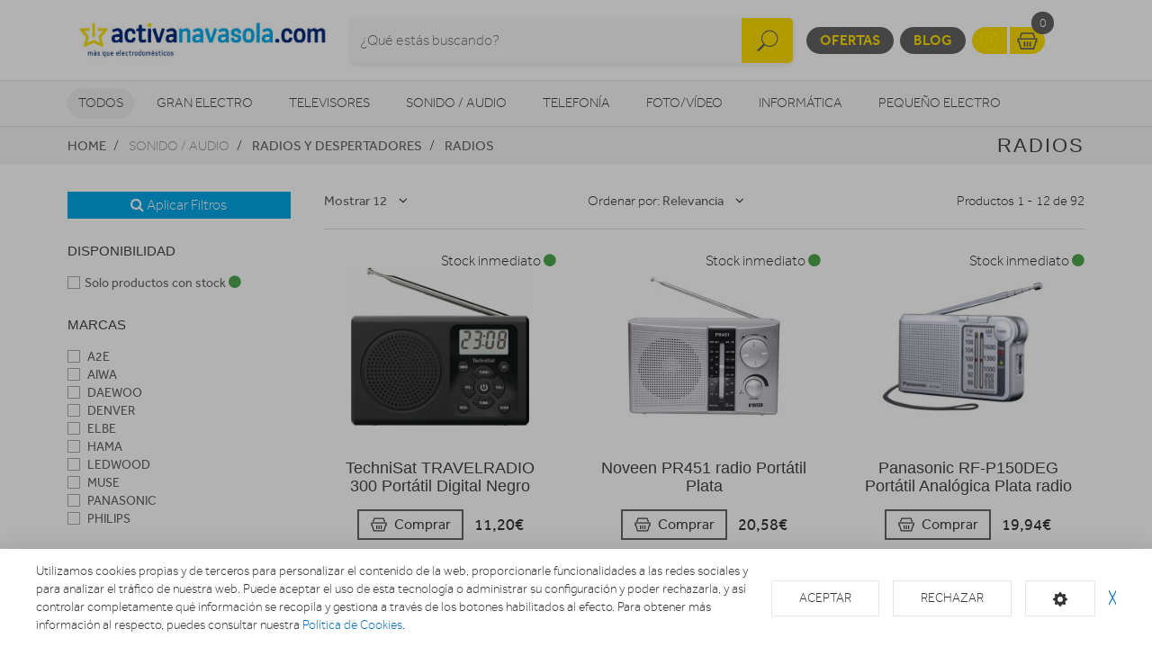

--- FILE ---
content_type: text/html; charset=utf-8
request_url: https://www.activanavasola.com/radios-y-despertadores/radios
body_size: 20436
content:
<!doctype html> <html class="tr-coretext tr-aa-subpixel"> <head> <meta charset="utf-8"> <meta http-equiv="X-UA-Compatible" content="IE=edge"> <meta http-equiv="cleartype" content="on"> <meta name="MobileOptimized" content="320"> <meta name="HandheldFriendly" content="True"> <meta name="apple-mobile-web-app-capable" content="yes"> <meta name="viewport" content="width=device-width, initial-scale=1"> <link rel="alternate" type="application/rss+xml" title="RSS Feed for ACTIVA NAVASOLA" href="https://www.activanavasola.com/rss"> <meta name="lang" content="es"/> <meta name="title" content="Radios en ACTIVA NAVASOLA"/> <meta property="og:title" content="Radios en ACTIVA NAVASOLA"/> <meta name="description" content="Radios"/> <meta property="og:description" content="Radios"/> <meta property="og:site_name" content="ACTIVA NAVASOLA"/> <meta property="og:image" content="https://www.activanavasola.com/assets/img/facebook_img.jpg"/> <meta name="google-site-verification" content="w5H1iDae__wHElTxT_rSgTQ2ZaqXRBOj58UR4vj_dFc"/> <title>Radios en ACTIVA NAVASOLA</title> <!--[if lt IE 9]>
<script src="http://html5shim.googlecode.com/svn/trunk/html5.js"></script>
<script src="//cdnjs.cloudflare.com/ajax/libs/respond.js/1.4.2/respond.min.js"></script>
<![endif]--> <link rel="apple-touch-icon" sizes="57x57" href="https://www.activanavasola.com/assets/favicon/apple-touch-icon-57x57.png"> <link rel="apple-touch-icon" sizes="60x60" href="https://www.activanavasola.com/assets/favicon/apple-touch-icon-60x60.png"> <link rel="apple-touch-icon" sizes="72x72" href="https://www.activanavasola.com/assets/favicon/apple-touch-icon-72x72.png"> <link rel="apple-touch-icon" sizes="76x76" href="https://www.activanavasola.com/assets/favicon/apple-touch-icon-76x76.png"> <link rel="apple-touch-icon" sizes="114x114" href="https://www.activanavasola.com/assets/favicon/apple-touch-icon-114x114.png"> <link rel="apple-touch-icon" sizes="120x120" href="https://www.activanavasola.com/assets/favicon/apple-touch-icon-120x120.png"> <link rel="apple-touch-icon" sizes="144x144" href="https://www.activanavasola.com/assets/favicon/apple-touch-icon-144x144.png"> <link rel="apple-touch-icon" sizes="152x152" href="https://www.activanavasola.com/assets/favicon/apple-touch-icon-152x152.png"> <link rel="apple-touch-icon" sizes="180x180" href="https://www.activanavasola.com/assets/favicon/apple-touch-icon-180x180.png"> <link rel="icon" type="image/png" href="https://www.activanavasola.com/assets/favicon/favicon-32x32.png" sizes="32x32"> <link rel="icon" type="image/png" href="https://www.activanavasola.com/assets/favicon/favicon-194x194.png" sizes="194x194"> <link rel="icon" type="image/png" href="https://www.activanavasola.com/assets/favicon/favicon-96x96.png" sizes="96x96"> <link rel="icon" type="image/png" href="https://www.activanavasola.com/assets/favicon/android-chrome-192x192.png" sizes="192x192"> <link rel="icon" type="image/png" href="https://www.activanavasola.com/assets/favicon/favicon-16x16.png" sizes="16x16"> <link rel="manifest" href="https://www.activanavasola.com/assets/favicon/manifest.json"> <link rel="shortcut icon" href="https://www.activanavasola.com/assets/favicon/favicon.ico"> <meta name="msapplication-TileColor" content="#ffffff"> <meta name="msapplication-TileImage" content="https://www.activanavasola.com/assets/favicon/mstile-144x144.png"> <meta name="msapplication-config" content="https://www.activanavasola.com/assets/favicon/browserconfig.xml"> <meta name="theme-color" content="#ffffff"> <link rel="stylesheet" href="https://www.activanavasola.com/assets/uikit/css/uikit.min.css?kc=20251027142012121121212" type="text/css"/> <link rel="stylesheet" href="https://www.activanavasola.com/assets/uikit/css/components/dotnav.min.css?kc=20251027142012121121212" type="text/css"/> <link rel="stylesheet" href="https://www.activanavasola.com/assets/uikit/css/components/slideshow.min.css?kc=20251027142012121121212" type="text/css"/> <link rel="stylesheet" href="https://www.activanavasola.com/assets/uikit/css/components/slidenav.min.css?kc=20251027142012121121212" type="text/css"/> <link rel="stylesheet" href="https://www.activanavasola.com/assets/uikit/css/components/slider.min.css?kc=20251027142012121121212" type="text/css"/> <link rel="stylesheet" href="https://www.activanavasola.com/assets/uikit/css/components/form-advanced.min.css?kc=20251027142012121121212" type="text/css"/> <link rel="stylesheet" href="https://www.activanavasola.com/assets/uikit/css/components/form-select.min.css?kc=20251027142012121121212" type="text/css"/> <link rel="stylesheet" href="https://www.activanavasola.com/assets/uikit/css/components/notify.min.css?kc=20251027142012121121212" type="text/css"/> <link rel="stylesheet" href="https://www.activanavasola.com/assets/uikit/css/components/accordion.min.css?kc=20251027142012121121212" type="text/css"/> <link rel="stylesheet" href="https://www.activanavasola.com/assets/uikit/css/components/sticky.min.css?kc=20251027142012121121212" type="text/css"/> <link rel="stylesheet" href="https://www.activanavasola.com/assets/uikit/css/components/tooltip.min.css?kc=20251027142012121121212" type="text/css"/> <link rel="stylesheet" href="https://www.activanavasola.com/assets/plugins/fancybox/jquery.fancybox.css?kc=20251027142012121121212" type="text/css"/> <link rel="stylesheet" href="https://www.activanavasola.com/assets/plugins/fancybox/helpers/jquery.fancybox-buttons.css?kc=20251027142012121121212" type="text/css"/> <link rel="stylesheet" href="https://www.activanavasola.com/assets/plugins/fancybox/helpers/jquery.fancybox-thumbs.css?kc=20251027142012121121212" type="text/css"/> <link rel="stylesheet" href="https://www.activanavasola.com/assets/plugins/mmenu/css/jquery.mmenu.all.css?kc=20251027142012121121212" type="text/css"/> <link rel="stylesheet" href="https://www.activanavasola.com/assets/css/master.css?kc=20251027142012121121212" type="text/css"/> <link rel="stylesheet" href="https://rgpd.ayco.net/assets/plugins/cookieconsent/jquery.cookieconsent.css?kc=20251027142012121121212" type="text/css"/> <style type="text/css">
        .eb-header .eb-header-content .logo a img {
    max-height: 85px;
    width: auto;
}
    </style> <script type="text/plain" cc-kind="tracking">
                (function (i, s, o, g, r, a, m) {
                    i['GoogleAnalyticsObject'] = r;
                    i[r] = i[r] || function () {
                        (i[r].q = i[r].q || []).push(arguments)
                    }, i[r].l = 1 * new Date();
                    a = s.createElement(o),
                        m = s.getElementsByTagName(o)[0];
                    a.async = 1;
                    a.src = g;
                    m.parentNode.insertBefore(a, m)
                })(window, document, 'script', '//www.google-analytics.com/analytics.js', 'ga');

                ga('create', 'UA-81836321-1', 'auto');
                ga('send', 'pageview');


            </script> </head> <body id="page-productos" > <div id="page"> <div class="eb-header "> <div class="uk-container-center uk-container"> <div class="eb-header-content"> <div class="logo"> <a href="https://www.activanavasola.com/"> <img src="https://www.activanavasola.com/storage/img/C00009_F0000000004_fondo_blanco.jpg" alt="Logo ACTIVA NAVASOLA"/> </a> </div> <div class="search-container uk-flex uk-flex-middle uk-flex-center"> <div> <form name="search" action="https://www.activanavasola.com/catalogo" method="get"> <div class="uk-form-icon"> <a class="a-click-search btn-search" href="#" title="Buscar"> <img src="https://www.activanavasola.com/assets/svg/icon-search.svg" width="27" class="img-svg" data-uk-svg/> </a> <input type="search" name="q" value="" class="uk-form-large uk-width-1-1" placeholder="¿Qué estás buscando?"> </div> </form> </div> </div> <div class="menu uk-flex uk-flex-right uk-flex-middle"> <div style="display: contents"> <a href="https://www.activanavasola.com/ofertas" class="eb-contrast" title="Ofertas">Ofertas</a> <a href="https://www.activanavasola.com/blog" class="eb-contrast" title="Blog">Blog</a> <div class="eb-group"> <a href="https://www.activanavasola.com/login" title="Mi cuenta"><img src="https://www.activanavasola.com/assets/svg/icon-user.svg" alt="Mi cuenta" width="25" class="img-svg" data-uk-svg></a> <a href="https://www.activanavasola.com/cesta" class="ta-cesta" title="Mi cesta"><em><img src="https://www.activanavasola.com/assets/svg/icon-shopping.svg" width="25" alt="Mi cesta" class="img-svg" data-uk-svg></em><i class="ta-icon-shop" id="num_productos">0</i></a> </div> <div class="lang-select"> </div> <a href="#aside-menu" class="uk-navbar-toggle uk-visible-small ta-toggle"></a> </div> </div> </div> </div> </div> <div class="eb-subheader"> <div class="uk-container-center uk-container"> <div class="eb-subheader-content"> <div class="eb-subheader-departments"> <div class="uk-button-dropdown" data-uk-dropdown="{ mode: 'click', justify: '.eb-subheader-content' }"> <button class="uk-button" title="Todos">Todos</button> <div class="uk-dropdown-blank ta-departamentos"> <div class="uk-grid" data-uk-grid-match="{ target: '.ta-panel'}"> <div class="uk-width-1-5 ta-department-container"> <div class="uk-panel ta-panel"> <h3 class="uk-panel-title">Búsqueda por departamentos:</h3> <ul class="uk-list uk-margin-remove" data-uk-switcher="{ connect:'#departamentos' }"> <li><a href="" title="Gran Electro">Gran Electro</a></li> <li><a href="" title="Televisores ">Televisores </a></li> <li><a href="" title="Sonido / Audio">Sonido / Audio</a></li> <li><a href="" title="Telefonía">Telefonía</a></li> <li><a href="" title="Foto/vídeo">Foto/vídeo</a></li> <li><a href="" title="Informática">Informática</a></li> <li><a href="" title="Pequeño Electro">Pequeño Electro</a></li> <li><a href="" title="Climatización y calefacción">Climatización y calefacción</a></li> <li><a href="" title="Movilidad Urbana">Movilidad Urbana</a></li> <li><a href="" title="Navegadores GPS">Navegadores GPS</a></li> <li><a href="" title="Consolas">Consolas</a></li> <li><a href="" title="Otros">Otros</a></li> </ul> </div> </div> <div class="uk-width-4-5 ta-department-content"> <div class="uk-panel ta-panel"> <ul id="departamentos" class="uk-switcher"> <li> <h2>Gran Electro</h2> <div class="uk-column-1-4"> <ul class="uk-list"> <li> <a href="https://www.activanavasola.com/fregaderos-y-grifos" title="Fregaderos y grifos">Fregaderos y grifos</a> <ul class="uk-list"> <li> <a href="https://www.activanavasola.com/fregaderos-y-grifos/grifos-de-cocina" title="Grifos de cocina">Grifos de cocina</a> </li> <li> <a href="https://www.activanavasola.com/fregaderos-y-grifos/fregaderos" title="Fregaderos">Fregaderos</a> </li> </ul> </li> <li> <a href="https://www.activanavasola.com/varios-gama-blanca" title="Varios Gran Electro">Varios Gran Electro</a> <ul class="uk-list"> <li> <a href="https://www.activanavasola.com/varios-gama-blanca/accesorios-calentadores-termos-y-calderas" title="Accesorios calentadores, termos y calderas">Accesorios calentadores, termos y calderas</a> </li> <li> <a href="https://www.activanavasola.com/varios-gama-blanca/accesorios-hornos" title="Accesorios hornos">Accesorios hornos</a> </li> <li> <a href="https://www.activanavasola.com/varios-gama-blanca/accesorios-lavado-secado" title="Accesorios lavado y secado">Accesorios lavado y secado</a> </li> <li> <a href="https://www.activanavasola.com/varios-gama-blanca/accesorios-microondas" title="Accesorios microondas">Accesorios microondas</a> </li> <li> <a href="https://www.activanavasola.com/varios-gama-blanca/accesorios-placas" title="Accesorios placas">Accesorios placas</a> </li> <li> <a href="https://www.activanavasola.com/varios-gama-blanca/varios-encastre" title="Varios encastre">Varios encastre</a> </li> </ul> </li> <li> <a href="https://www.activanavasola.com/frigorificos" title="Frigoríficos">Frigoríficos</a> <ul class="uk-list"> <li> <a href="https://www.activanavasola.com/frigorificos/combis" title="Frigoríficos Combis">Frigoríficos Combis</a> </li> <li> <a href="https://www.activanavasola.com/frigorificos/frigorificos-1-puerta" title="Frigoríficos 1 puerta">Frigoríficos 1 puerta</a> </li> <li> <a href="https://www.activanavasola.com/frigorificos/combis-y-frigorificos-2-puertas" title="Frigoríficos 2 puertas">Frigoríficos 2 puertas</a> </li> <li> <a href="https://www.activanavasola.com/frigorificos/frigorificos-integrables" title="Frigoríficos Integrables">Frigoríficos Integrables</a> </li> <li> <a href="https://www.activanavasola.com/frigorificos/americanos" title="Frigoríficos Americanos">Frigoríficos Americanos</a> </li> <li> <a href="https://www.activanavasola.com/frigorificos/vinotecas" title="Vinotecas">Vinotecas</a> </li> </ul> </li> <li> <a href="https://www.activanavasola.com/congeladores" title="Congeladores">Congeladores</a> <ul class="uk-list"> <li> <a href="https://www.activanavasola.com/congeladores/congeladores-horizontales" title="Congeladores horizontales">Congeladores horizontales</a> </li> <li> <a href="https://www.activanavasola.com/congeladores/congeladores-verticales" title="Congeladores verticales">Congeladores verticales</a> </li> </ul> </li> <li> <a href="https://www.activanavasola.com/lavavajillas" title="Lavavajillas">Lavavajillas</a> <ul class="uk-list"> <li> <a href="https://www.activanavasola.com/lavavajillas/lavavajillas-compactos" title="Lavavajillas Compactos">Lavavajillas Compactos</a> </li> <li> <a href="https://www.activanavasola.com/lavavajillas/lavavajillas-integrables" title="Lavavajillas Integrables">Lavavajillas Integrables</a> </li> <li> <a href="https://www.activanavasola.com/lavavajillas/lavavajillas" title="Lavavajillas Libre instalación">Lavavajillas Libre instalación</a> </li> </ul> </li> <li> <a href="https://www.activanavasola.com/lavadoras-y-lavasecadoras" title="Lavadoras y lavasecadoras">Lavadoras y lavasecadoras</a> <ul class="uk-list"> <li> <a href="https://www.activanavasola.com/lavadoras-y-lavasecadoras/lavasecadoras-integrables" title="Lavasecadoras integrables">Lavasecadoras integrables</a> </li> <li> <a href="https://www.activanavasola.com/lavadoras-y-lavasecadoras/carga-frontal-libre-inst" title="Lavadora Carga frontal ">Lavadora Carga frontal </a> </li> <li> <a href="https://www.activanavasola.com/lavadoras-y-lavasecadoras/carga-frontal-integrable" title="Lavadora Carga frontal integrable">Lavadora Carga frontal integrable</a> </li> <li> <a href="https://www.activanavasola.com/lavadoras-y-lavasecadoras/carga-superior" title="Lavadora Carga superior">Lavadora Carga superior</a> </li> <li> <a href="https://www.activanavasola.com/lavadoras-y-lavasecadoras/lavasecadoras" title="Lavasecadoras">Lavasecadoras</a> </li> </ul> </li> <li> <a href="https://www.activanavasola.com/secadoras-y-centrifugadoras" title="Secadoras y centrifugadoras">Secadoras y centrifugadoras</a> <ul class="uk-list"> <li> <a href="https://www.activanavasola.com/secadoras-y-centrifugadoras/centrifugadoras" title="Centrifugadoras">Centrifugadoras</a> </li> <li> <a href="https://www.activanavasola.com/secadoras-y-centrifugadoras/secadoras-carga-frontal" title="Secadora Carga frontal ">Secadora Carga frontal </a> </li> <li> <a href="https://www.activanavasola.com/secadoras-y-centrifugadoras/secadoras-integracion" title="Secadoras integrables">Secadoras integrables</a> </li> </ul> </li> <li> <a href="https://www.activanavasola.com/placas-coccion" title="Placas de cocción">Placas de cocción</a> <ul class="uk-list"> <li> <a href="https://www.activanavasola.com/placas-coccion/placas-mixtas" title="Mixtas">Mixtas</a> </li> <li> <a href="https://www.activanavasola.com/placas-coccion/placas-modulares" title="Modulares">Modulares</a> </li> <li> <a href="https://www.activanavasola.com/placas-coccion/placas-coccion-electricas" title="Eléctricas">Eléctricas</a> </li> <li> <a href="https://www.activanavasola.com/placas-coccion/placas-coccion-gas" title="Gas">Gas</a> </li> </ul> </li> <li> <a href="https://www.activanavasola.com/hornos" title="Hornos">Hornos</a> <ul class="uk-list"> <li> <a href="https://www.activanavasola.com/hornos/independiente-compacto" title="Horno compacto">Horno compacto</a> </li> <li> <a href="https://www.activanavasola.com/hornos/independiente-alto-60" title="Horno alto 60">Horno alto 60</a> </li> <li> <a href="https://www.activanavasola.com/hornos/polivalente" title="Horno Polivalente">Horno Polivalente</a> </li> </ul> </li> <li> <a href="https://www.activanavasola.com/microondas" title="Microondas">Microondas</a> <ul class="uk-list"> <li> <a href="https://www.activanavasola.com/microondas/microondas-integrables" title="Microondas Integrables">Microondas Integrables</a> </li> <li> <a href="https://www.activanavasola.com/microondas/libre-instalacion" title="Microondas Libre Instalación">Microondas Libre Instalación</a> </li> </ul> </li> <li> <a href="https://www.activanavasola.com/campanas" title="Campanas">Campanas</a> <ul class="uk-list"> <li> <a href="https://www.activanavasola.com/campanas/campanas" title="Campanas">Campanas</a> </li> <li> <a href="https://www.activanavasola.com/campanas/extractores" title="Extractores">Extractores</a> </li> </ul> </li> <li> <a href="https://www.activanavasola.com/cocinas" title="Cocinas, conjuntos de cocción y hornillos">Cocinas, conjuntos de cocción y hornillos</a> <ul class="uk-list"> <li> <a href="https://www.activanavasola.com/cocinas/conjuntos-de-coccion" title="Conjuntos de Cocción">Conjuntos de Cocción</a> </li> <li> <a href="https://www.activanavasola.com/cocinas/cocinas" title="Cocinas">Cocinas</a> </li> <li> <a href="https://www.activanavasola.com/cocinas/placas-coccion-sin-instalacion" title="Hornillos">Hornillos</a> </li> </ul> </li> <li> <a href="https://www.activanavasola.com/calentadores-y-termos" title="Calentadores, Termos y Calderas">Calentadores, Termos y Calderas</a> <ul class="uk-list"> <li> <a href="https://www.activanavasola.com/calentadores-y-termos/calderas" title="Calderas">Calderas</a> </li> <li> <a href="https://www.activanavasola.com/calentadores-y-termos/calentadores" title="Calentadores">Calentadores</a> </li> <li> <a href="https://www.activanavasola.com/calentadores-y-termos/termos" title="Termos eléctricos">Termos eléctricos</a> </li> </ul> </li> </ul> </div> </li> <li> <h2>Televisores </h2> <div class="uk-column-1-4"> <ul class="uk-list"> <li> <a href="https://www.activanavasola.com/tdt-smarttv-satelite/tdt-smarttv-satelite" title="TDT/Smart TV/Satélite">TDT/Smart TV/Satélite</a> <ul class="uk-list"> </ul> </li> <li> <a href="https://www.activanavasola.com/televisores/televisores" title="Televisores">Televisores</a> <ul class="uk-list"> </ul> </li> <li> <a href="https://www.activanavasola.com/reproductores-dvd-y-blu-ray" title="Reproductores DVD y Blu-Ray">Reproductores DVD y Blu-Ray</a> <ul class="uk-list"> <li> <a href="https://www.activanavasola.com/reproductores-dvd-y-blu-ray/dvd-portatil" title="DVD portátil">DVD portátil</a> </li> <li> <a href="https://www.activanavasola.com/reproductores-dvd-y-blu-ray/reproductores-blu-ray" title="Reproductores Blu-Ray">Reproductores Blu-Ray</a> </li> <li> <a href="https://www.activanavasola.com/reproductores-dvd-y-blu-ray/reproductores-dvd" title="Reproductores DVD">Reproductores DVD</a> </li> </ul> </li> <li> <a href="https://www.activanavasola.com/accesorios-tv" title="Accesorios TV">Accesorios TV</a> <ul class="uk-list"> <li> <a href="https://www.activanavasola.com/accesorios-tv/mueble-television" title="Mueble de Televisión">Mueble de Televisión</a> </li> <li> <a href="https://www.activanavasola.com/accesorios-tv/teclado-smarttv" title="Teclado Smart TV">Teclado Smart TV</a> </li> <li> <a href="https://www.activanavasola.com/accesorios-tv/cables-tv" title="Cables Tv">Cables Tv</a> </li> <li> <a href="https://www.activanavasola.com/accesorios-tv/gafas-3d" title="Gafas 3D">Gafas 3D</a> </li> <li> <a href="https://www.activanavasola.com/accesorios-tv/mandos-a-distancia" title="Mandos a distancia">Mandos a distancia</a> </li> <li> <a href="https://www.activanavasola.com/accesorios-tv/soportes-para-tv" title="Soportes TV">Soportes TV</a> </li> </ul> </li> <li> <a href="https://www.activanavasola.com/proyectores/proyectores" title="Proyectores">Proyectores</a> <ul class="uk-list"> </ul> </li> </ul> </div> </li> <li> <h2>Sonido / Audio</h2> <div class="uk-column-1-4"> <ul class="uk-list"> <li> <a href="https://www.activanavasola.com/altavoces/altavoces" title="Altavoces">Altavoces</a> <ul class="uk-list"> </ul> </li> <li> <a href="https://www.activanavasola.com/auriculares/auriculares-y-microfonos" title="Auriculares">Auriculares</a> <ul class="uk-list"> </ul> </li> <li> <a href="https://www.activanavasola.com/barras-sonido/barras-de-sonido" title="Barras de sonido">Barras de sonido</a> <ul class="uk-list"> </ul> </li> <li> <a href="https://www.activanavasola.com/equipos-hi-fi/equipos-hi-fi" title="Equipos HI-FI">Equipos HI-FI</a> <ul class="uk-list"> </ul> </li> <li> <a href="https://www.activanavasola.com/giradiscos/giradiscos" title="Giradiscos">Giradiscos</a> <ul class="uk-list"> </ul> </li> <li> <a href="https://www.activanavasola.com/grabadoras-y-dictafonos/grabadoras-y-dictafonos" title="Grabadoras y dictáfonos">Grabadoras y dictáfonos</a> <ul class="uk-list"> </ul> </li> <li> <a href="https://www.activanavasola.com/home-cinema" title="Home Cinema">Home Cinema</a> <ul class="uk-list"> <li> <a href="https://www.activanavasola.com/home-cinema/receptor-av" title="Receptor AV">Receptor AV</a> </li> <li> <a href="https://www.activanavasola.com/home-cinema/home-cinema" title="Home Cinema">Home Cinema</a> </li> </ul> </li> <li> <a href="https://www.activanavasola.com/radios-y-despertadores" title="Radios y Despertadores">Radios y Despertadores</a> <ul class="uk-list"> <li> <a href="https://www.activanavasola.com/radios-y-despertadores/despertadores" title="Despertadores">Despertadores</a> </li> <li> <a href="https://www.activanavasola.com/radios-y-despertadores/radios" title="Radios">Radios</a> </li> </ul> </li> <li> <a href="https://www.activanavasola.com/reproductores-mp3-mp4-mp5/reproductores-mp3-mp4-mp5" title="Reproductores MP3, MP4, MP5">Reproductores MP3, MP4, MP5</a> <ul class="uk-list"> </ul> </li> </ul> </div> </li> <li> <h2>Telefonía</h2> <div class="uk-column-1-4"> <ul class="uk-list"> <li> <a href="https://www.activanavasola.com/moviles" title="Móviles">Móviles</a> <ul class="uk-list"> <li> <a href="https://www.activanavasola.com/moviles/smartphone" title="Smartphone">Smartphone</a> </li> <li> <a href="https://www.activanavasola.com/moviles/moviles" title="Móviles">Móviles</a> </li> </ul> </li> <li> <a href="https://www.activanavasola.com/telefonia-fija/telefonia-fija" title="Telefonía fija">Telefonía fija</a> <ul class="uk-list"> </ul> </li> <li> <a href="https://www.activanavasola.com/wearables/smartwatch-gafas-vr-pulseras-actividad" title="Wearables">Wearables</a> <ul class="uk-list"> </ul> </li> <li> <a href="https://www.activanavasola.com/telefonia-accesorios" title="Accesorios">Accesorios</a> <ul class="uk-list"> <li> <a href="https://www.activanavasola.com/telefonia-accesorios/powerbank" title="Baterías externas">Baterías externas</a> </li> <li> <a href="https://www.activanavasola.com/telefonia-accesorios/fundas-carcasas-protectores" title="Fundas, Carcasas y protectores">Fundas, Carcasas y protectores</a> </li> <li> <a href="https://www.activanavasola.com/telefonia-accesorios/auriculares-y-kits-coche" title="Auriculares y Kits coche">Auriculares y Kits coche</a> </li> <li> <a href="https://www.activanavasola.com/telefonia-accesorios/baterias-y-cargadores" title="Baterías y cargadores">Baterías y cargadores</a> </li> <li> <a href="https://www.activanavasola.com/telefonia-accesorios/cables-y-adaptadores" title="Cables y adaptadores">Cables y adaptadores</a> </li> </ul> </li> </ul> </div> </li> <li> <h2>Foto/vídeo</h2> <div class="uk-column-1-4"> <ul class="uk-list"> <li> <a href="https://www.activanavasola.com/camaras-deportivas" title="Cámaras deportivas">Cámaras deportivas</a> <ul class="uk-list"> <li> <a href="https://www.activanavasola.com/camaras-deportivas/camaras-deportivas-accesorios" title="Accesorios">Accesorios</a> </li> <li> <a href="https://www.activanavasola.com/camaras-deportivas/camaras-deportivas" title="Cámaras deportivas">Cámaras deportivas</a> </li> </ul> </li> <li> <a href="https://www.activanavasola.com/camaras-de-fotos" title="Cámaras fotos">Cámaras fotos</a> <ul class="uk-list"> <li> <a href="https://www.activanavasola.com/camaras-de-fotos/camaras-360-vr" title="360 VR">360 VR</a> </li> <li> <a href="https://www.activanavasola.com/camaras-de-fotos/camaras-instantaneas" title="Instantánea">Instantánea</a> </li> <li> <a href="https://www.activanavasola.com/camaras-de-fotos/camaras-reflex" title="Reflex">Reflex</a> </li> <li> <a href="https://www.activanavasola.com/camaras-de-fotos/camaras-de-fotos-compactas" title="Compactas">Compactas</a> </li> <li> <a href="https://www.activanavasola.com/camaras-de-fotos/camaras-accesorios" title="Accesorios">Accesorios</a> </li> </ul> </li> <li> <a href="https://www.activanavasola.com/marcos-digitales/marcos-digitales" title="Marcos digitales">Marcos digitales</a> <ul class="uk-list"> </ul> </li> <li> <a href="https://www.activanavasola.com/mirillas-digitales/mirillas-digitales" title="Mirillas digitales">Mirillas digitales</a> <ul class="uk-list"> </ul> </li> <li> <a href="https://www.activanavasola.com/videocamaras/videocamaras" title="Videocámaras">Videocámaras</a> <ul class="uk-list"> </ul> </li> </ul> </div> </li> <li> <h2>Informática</h2> <div class="uk-column-1-4"> <ul class="uk-list"> <li> <a href="https://www.activanavasola.com/informatica-accesorios" title="Accesorios">Accesorios</a> <ul class="uk-list"> <li> <a href="https://www.activanavasola.com/informatica-accesorios/pizarra-electronica" title="Pizarra electrónica">Pizarra electrónica</a> </li> <li> <a href="https://www.activanavasola.com/informatica-accesorios/software" title="Software">Software</a> </li> <li> <a href="https://www.activanavasola.com/informatica-accesorios/teclados-y-ratones" title="Teclados y ratones">Teclados y ratones</a> </li> </ul> </li> <li> <a href="https://www.activanavasola.com/almacenamiento-de-datos" title="Almacenamiento">Almacenamiento</a> <ul class="uk-list"> <li> <a href="https://www.activanavasola.com/almacenamiento-de-datos/cds-dvds" title="CDs / DVDs">CDs / DVDs</a> </li> <li> <a href="https://www.activanavasola.com/almacenamiento-de-datos/disco-duro" title="Disco duro">Disco duro</a> </li> <li> <a href="https://www.activanavasola.com/almacenamiento-de-datos/memorias-usb" title="Memorias USB">Memorias USB</a> </li> <li> <a href="https://www.activanavasola.com/almacenamiento-de-datos/tarjeta-de-memoria" title="Tarjeta de memoria">Tarjeta de memoria</a> </li> </ul> </li> <li> <a href="https://www.activanavasola.com/gamer/gamer" title="Gamer">Gamer</a> <ul class="uk-list"> </ul> </li> <li> <a href="https://www.activanavasola.com/impresoras-y-consumibles" title="Impresoras">Impresoras</a> <ul class="uk-list"> <li> <a href="https://www.activanavasola.com/impresoras-y-consumibles/impresoras-multifunciones" title="Impresoras">Impresoras</a> </li> <li> <a href="https://www.activanavasola.com/impresoras-y-consumibles/consumibles-de-impresoras" title="Consumibles">Consumibles</a> </li> </ul> </li> <li> <a href="https://www.activanavasola.com/monitores/monitores" title="Monitores">Monitores</a> <ul class="uk-list"> </ul> </li> <li> <a href="https://www.activanavasola.com/ordenadores-portatiles" title="Ordenadores portátiles">Ordenadores portátiles</a> <ul class="uk-list"> <li> <a href="https://www.activanavasola.com/ordenadores-portatiles/portatiles" title="Portátiles">Portátiles</a> </li> <li> <a href="https://www.activanavasola.com/ordenadores-portatiles/accesorios-portatiles" title="Accesorios portátiles">Accesorios portátiles</a> </li> </ul> </li> <li> <a href="https://www.activanavasola.com/ordenadores-sobremesa" title="Ordenadores sobremesa">Ordenadores sobremesa</a> <ul class="uk-list"> <li> <a href="https://www.activanavasola.com/ordenadores-sobremesa/ordenadores-all-in-one" title="Ordenadores All in One">Ordenadores All in One</a> </li> <li> <a href="https://www.activanavasola.com/ordenadores-sobremesa/ordenadores-sobremesa" title="Ordenadores sobremesa">Ordenadores sobremesa</a> </li> </ul> </li> <li> <a href="https://www.activanavasola.com/perifericos" title="Periféricos">Periféricos</a> <ul class="uk-list"> <li> <a href="https://www.activanavasola.com/perifericos/alimentadores-y-cargadores" title="Alimentadores y cargadores">Alimentadores y cargadores</a> </li> <li> <a href="https://www.activanavasola.com/perifericos/auriculares-de-informatica" title="Auriculares informática">Auriculares informática</a> </li> <li> <a href="https://www.activanavasola.com/perifericos/base-refrigerante" title="Base refrigerante">Base refrigerante</a> </li> <li> <a href="https://www.activanavasola.com/perifericos/cables-de-informatica" title="Cables informática">Cables informática</a> </li> <li> <a href="https://www.activanavasola.com/perifericos/fundas-y-maletines" title="Fundas y maletines">Fundas y maletines</a> </li> <li> <a href="https://www.activanavasola.com/perifericos/lectores-de-tarjetas" title="Lectores tarjetas">Lectores tarjetas</a> </li> <li> <a href="https://www.activanavasola.com/perifericos/limpieza" title="Limpieza">Limpieza</a> </li> <li> <a href="https://www.activanavasola.com/perifericos/altavoces-y-microfonos" title="Altavoces y micrófonos">Altavoces y micrófonos</a> </li> <li> <a href="https://www.activanavasola.com/perifericos/webcams" title="Webcams">Webcams</a> </li> <li> <a href="https://www.activanavasola.com/perifericos/pilas-baterias" title="Pilas / Baterías / Otros">Pilas / Baterías / Otros</a> </li> </ul> </li> <li> <a href="https://www.activanavasola.com/redes-y-comunicaciones" title="Redes y comunicaciones">Redes y comunicaciones</a> <ul class="uk-list"> <li> <a href="https://www.activanavasola.com/redes-y-comunicaciones/hubs-switchs" title="Hubs/Switchs">Hubs/Switchs</a> </li> <li> <a href="https://www.activanavasola.com/redes-y-comunicaciones/modems" title="Módems">Módems</a> </li> <li> <a href="https://www.activanavasola.com/redes-y-comunicaciones/tarjetas-de-red" title="Tarjetas red">Tarjetas red</a> </li> <li> <a href="https://www.activanavasola.com/redes-y-comunicaciones/routers" title="Routers">Routers</a> </li> </ul> </li> <li> <a href="https://www.activanavasola.com/ebooks" title="eBooks">eBooks</a> <ul class="uk-list"> <li> <a href="https://www.activanavasola.com/ebooks/ebooks" title="eBooks">eBooks</a> </li> <li> <a href="https://www.activanavasola.com/ebooks/accesorios-ebook" title="Accesorios eBook">Accesorios eBook</a> </li> </ul> </li> <li> <a href="https://www.activanavasola.com/tablets" title="Tablets">Tablets</a> <ul class="uk-list"> <li> <a href="https://www.activanavasola.com/tablets/tablets" title="Tablets">Tablets</a> </li> <li> <a href="https://www.activanavasola.com/tablets/fundas-y-soportes" title="Fundas y soportes">Fundas y soportes</a> </li> </ul> </li> </ul> </div> </li> <li> <h2>Pequeño Electro</h2> <div class="uk-column-1-4"> <ul class="uk-list"> <li> <a href="https://www.activanavasola.com/accesorios-pae/accesorios-pae" title="Accesorios PAE">Accesorios PAE</a> <ul class="uk-list"> </ul> </li> <li> <a href="https://www.activanavasola.com/ayuda-en-la-cocina" title="Ayuda en la cocina">Ayuda en la cocina</a> <ul class="uk-list"> <li> <a href="https://www.activanavasola.com/ayuda-en-la-cocina/basculas-de-cocina" title="Básculas cocina">Básculas cocina</a> </li> <li> <a href="https://www.activanavasola.com/ayuda-en-la-cocina/batidoras" title="Batidoras">Batidoras</a> </li> <li> <a href="https://www.activanavasola.com/ayuda-en-la-cocina/cortafiambres" title="Cortafiambres">Cortafiambres</a> </li> <li> <a href="https://www.activanavasola.com/ayuda-en-la-cocina/cuchillos-afiladores-y-abrelatas-electricos" title="Cuchillos, afiladores y abrelatas eléctricos">Cuchillos, afiladores y abrelatas eléctricos</a> </li> <li> <a href="https://www.activanavasola.com/ayuda-en-la-cocina/dispensadores-de-agua-y-hielo" title="Dispensadores agua y hielo">Dispensadores agua y hielo</a> </li> <li> <a href="https://www.activanavasola.com/ayuda-en-la-cocina/envasadoras-al-vacio" title="Envasadoras al vacío">Envasadoras al vacío</a> </li> <li> <a href="https://www.activanavasola.com/ayuda-en-la-cocina/exprimidores" title="Exprimidores">Exprimidores</a> </li> <li> <a href="https://www.activanavasola.com/ayuda-en-la-cocina/hervidores-de-agua-y-leche" title="Hervidores agua y leche">Hervidores agua y leche</a> </li> <li> <a href="https://www.activanavasola.com/ayuda-en-la-cocina/licuadoras" title="Licuadoras">Licuadoras</a> </li> <li> <a href="https://www.activanavasola.com/ayuda-en-la-cocina/picadoras" title="Picadoras">Picadoras</a> </li> <li> <a href="https://www.activanavasola.com/ayuda-en-la-cocina/robots-de-cocina" title="Robots cocina">Robots cocina</a> </li> <li> <a href="https://www.activanavasola.com/ayuda-en-la-cocina/termos-y-jarras" title="Termos y jarras">Termos y jarras</a> </li> <li> <a href="https://www.activanavasola.com/ayuda-en-la-cocina/tostadores" title="Tostadores">Tostadores</a> </li> <li> <a href="https://www.activanavasola.com/ayuda-en-la-cocina/yogurteras" title="Yogurteras">Yogurteras</a> </li> </ul> </li> <li> <a href="https://www.activanavasola.com/cafeteras-y-molinillos" title="Cafeteras y molinillos">Cafeteras y molinillos</a> <ul class="uk-list"> <li> <a href="https://www.activanavasola.com/cafeteras-y-molinillos/cafeteras" title="Cafeteras">Cafeteras</a> </li> <li> <a href="https://www.activanavasola.com/cafeteras-y-molinillos/capsulas-de-cafe" title="Cápsulas café">Cápsulas café</a> </li> <li> <a href="https://www.activanavasola.com/cafeteras-y-molinillos/molinillos-de-cafe" title="Molinillos café">Molinillos café</a> </li> </ul> </li> <li> <a href="https://www.activanavasola.com/cocinar-con-pequenos-electrodomesticos" title="Cocinar con pequeños electrodomésticos">Cocinar con pequeños electrodomésticos</a> <ul class="uk-list"> <li> <a href="https://www.activanavasola.com/cocinar-con-pequenos-electrodomesticos/palomiteros" title="Palomiteros">Palomiteros</a> </li> <li> <a href="https://www.activanavasola.com/cocinar-con-pequenos-electrodomesticos/cocedores-a-vapor-y-de-arroz" title="Cocedores a vapor y de arroz">Cocedores a vapor y de arroz</a> </li> <li> <a href="https://www.activanavasola.com/cocinar-con-pequenos-electrodomesticos/creperas-gofreras-y-fondues" title="Creperas, gofreras y fondues">Creperas, gofreras y fondues</a> </li> <li> <a href="https://www.activanavasola.com/cocinar-con-pequenos-electrodomesticos/freidoras" title="Freidoras">Freidoras</a> </li> <li> <a href="https://www.activanavasola.com/cocinar-con-pequenos-electrodomesticos/heladeras" title="Heladeras">Heladeras</a> </li> <li> <a href="https://www.activanavasola.com/cocinar-con-pequenos-electrodomesticos/ollas-a-presion" title="Ollas presión">Ollas presión</a> </li> <li> <a href="https://www.activanavasola.com/cocinar-con-pequenos-electrodomesticos/paelleros-y-sartenes-electricos" title="Paelleros y sartenes eléctricas">Paelleros y sartenes eléctricas</a> </li> <li> <a href="https://www.activanavasola.com/cocinar-con-pequenos-electrodomesticos/panificadoras" title="Panificadoras">Panificadoras</a> </li> <li> <a href="https://www.activanavasola.com/cocinar-con-pequenos-electrodomesticos/parrillas-electricas-barbacoas-y-grills" title="Parrillas eléctricas, barbacoas y grills">Parrillas eléctricas, barbacoas y grills</a> </li> <li> <a href="https://www.activanavasola.com/cocinar-con-pequenos-electrodomesticos/sandwicheras" title="Sandwicheras">Sandwicheras</a> </li> </ul> </li> <li> <a href="https://www.activanavasola.com/cuidado-de-la-ropa" title="Cuidado de la ropa">Cuidado de la ropa</a> <ul class="uk-list"> <li> <a href="https://www.activanavasola.com/cuidado-de-la-ropa/maquinas-coser" title="Máquinas coser">Máquinas coser</a> </li> <li> <a href="https://www.activanavasola.com/cuidado-de-la-ropa/planchado" title="Planchas">Planchas</a> </li> <li> <a href="https://www.activanavasola.com/cuidado-de-la-ropa/quitapelusas" title="Quitapelusas">Quitapelusas</a> </li> <li> <a href="https://www.activanavasola.com/cuidado-de-la-ropa/tablas-de-planchar" title="Tablas planchar">Tablas planchar</a> </li> </ul> </li> <li> <a href="https://www.activanavasola.com/cuidado-del-bebe" title="Cuidado del bebé">Cuidado del bebé</a> <ul class="uk-list"> <li> <a href="https://www.activanavasola.com/cuidado-del-bebe/calentadores-y-esterilizadores-de-biberones" title="Calentadores y esterilizadores de biberones">Calentadores y esterilizadores de biberones</a> </li> <li> <a href="https://www.activanavasola.com/cuidado-del-bebe/vigilabebes" title="Vigilabebés">Vigilabebés</a> </li> </ul> </li> <li> <a href="https://www.activanavasola.com/cuidado-personal" title="Cuidado personal">Cuidado personal</a> <ul class="uk-list"> <li> <a href="https://www.activanavasola.com/cuidado-personal/cuidado-facial" title="Cuidado facial">Cuidado facial</a> </li> <li> <a href="https://www.activanavasola.com/cuidado-personal/manicura-y-pedicura" title="Manicura y pedicura">Manicura y pedicura</a> </li> <li> <a href="https://www.activanavasola.com/cuidado-personal/afeitadoras-cortapelos-y-barberos" title="Afeitadoras, cortapelos y barberos">Afeitadoras, cortapelos y barberos</a> </li> <li> <a href="https://www.activanavasola.com/cuidado-personal/depiladoras" title="Depiladoras">Depiladoras</a> </li> <li> <a href="https://www.activanavasola.com/cuidado-personal/accesorios-afeitadoras-y-depiladoras" title="Accesorios afeitadoras y depiladoras">Accesorios afeitadoras y depiladoras</a> </li> <li> <a href="https://www.activanavasola.com/cuidado-personal/cuidado-del-cabello" title="Cuidado del cabello">Cuidado del cabello</a> </li> <li> <a href="https://www.activanavasola.com/cuidado-personal/cepillos-dentales" title="Cepillos dentales">Cepillos dentales</a> </li> <li> <a href="https://www.activanavasola.com/cuidado-personal/basculas-de-bano" title="Básculas baño">Básculas baño</a> </li> <li> <a href="https://www.activanavasola.com/cuidado-personal/masajes" title="Masajes">Masajes</a> </li> <li> <a href="https://www.activanavasola.com/cuidado-personal/termometros" title="Termómetros">Termómetros</a> </li> </ul> </li> <li> <a href="https://www.activanavasola.com/hornos-sin-instalacion/hornos-sin-instalacion" title="Hornos sin instalación">Hornos sin instalación</a> <ul class="uk-list"> </ul> </li> <li> <a href="https://www.activanavasola.com/limpieza-del-hogar" title="Limpieza del hogar">Limpieza del hogar</a> <ul class="uk-list"> <li> <a href="https://www.activanavasola.com/limpieza-del-hogar/aspiradores" title="Aspiradores">Aspiradores</a> </li> <li> <a href="https://www.activanavasola.com/limpieza-del-hogar/robots-aspiradores" title="Robots aspiradores">Robots aspiradores</a> </li> <li> <a href="https://www.activanavasola.com/limpieza-del-hogar/limpieza-a-vapor-limpiacristales" title="Limpieza a presión / Vaporetas / Limpiacristales">Limpieza a presión / Vaporetas / Limpiacristales</a> </li> <li> <a href="https://www.activanavasola.com/limpieza-del-hogar/accesorios-aspiracion" title="Accesorios aspiración">Accesorios aspiración</a> </li> </ul> </li> <li> <a href="https://www.activanavasola.com/menaje" title="Menaje">Menaje</a> <ul class="uk-list"> <li> <a href="https://www.activanavasola.com/menaje/bateria-cocina" title="Batería Cocina">Batería Cocina</a> </li> <li> <a href="https://www.activanavasola.com/menaje/carros-compra" title="Carros compra">Carros compra</a> </li> <li> <a href="https://www.activanavasola.com/menaje/menaje-varios" title="Menaje Varios">Menaje Varios</a> </li> <li> <a href="https://www.activanavasola.com/menaje/ollas" title="Ollas">Ollas</a> </li> <li> <a href="https://www.activanavasola.com/menaje/sartenes" title="Sartenes">Sartenes</a> </li> </ul> </li> </ul> </div> </li> <li> <h2>Climatización y calefacción</h2> <div class="uk-column-1-4"> <ul class="uk-list"> <li> <a href="https://www.activanavasola.com/accesorios-calefaccion/accesorios-calefaccion" title="Accesorios Calefacción">Accesorios Calefacción</a> <ul class="uk-list"> </ul> </li> <li> <a href="https://www.activanavasola.com/aire-acondicionado" title="Aire acondicionado">Aire acondicionado</a> <ul class="uk-list"> <li> <a href="https://www.activanavasola.com/aire-acondicionado/aire-acondicionado-instalable" title="Aire acondicionado instalable">Aire acondicionado instalable</a> </li> <li> <a href="https://www.activanavasola.com/aire-acondicionado/aire-acondicionado-portatil" title="Aire acondicionado portátil">Aire acondicionado portátil</a> </li> </ul> </li> <li> <a href="https://www.activanavasola.com/braseros/braseros" title="Braseros">Braseros</a> <ul class="uk-list"> </ul> </li> <li> <a href="https://www.activanavasola.com/calefaccion-personal" title="Calefacción personal">Calefacción personal</a> <ul class="uk-list"> <li> <a href="https://www.activanavasola.com/calefaccion-personal/calientapies" title="Calientapiés">Calientapiés</a> </li> <li> <a href="https://www.activanavasola.com/calefaccion-personal/mantas-almohadillas-y-calienta-camas" title="Mantas, Almohadillas y Calienta-Camas">Mantas, Almohadillas y Calienta-Camas</a> </li> </ul> </li> <li> <a href="https://www.activanavasola.com/calefaccion-aire" title="Calefacción por aire">Calefacción por aire</a> <ul class="uk-list"> <li> <a href="https://www.activanavasola.com/calefaccion-aire/climatizadores" title="Climatizadores">Climatizadores</a> </li> <li> <a href="https://www.activanavasola.com/calefaccion-aire/convectores" title="Convectores">Convectores</a> </li> <li> <a href="https://www.activanavasola.com/calefaccion-aire/termoventiladores" title="Termoventiladores">Termoventiladores</a> </li> </ul> </li> <li> <a href="https://www.activanavasola.com/deshumidificadores" title="Deshumidificadores">Deshumidificadores</a> <ul class="uk-list"> <li> <a href="https://www.activanavasola.com/deshumidificadores/deshumidificadores" title="Deshumidificadores">Deshumidificadores</a> </li> <li> <a href="https://www.activanavasola.com/deshumidificadores/humidificadores" title="Humidificadores">Humidificadores</a> </li> <li> <a href="https://www.activanavasola.com/deshumidificadores/purificadores" title="Purificadores">Purificadores</a> </li> </ul> </li> <li> <a href="https://www.activanavasola.com/radiadores/radiadores-aceite" title="Emisores térmicos y radiadores">Emisores térmicos y radiadores</a> <ul class="uk-list"> </ul> </li> <li> <a href="https://www.activanavasola.com/estufas" title="Estufas">Estufas</a> <ul class="uk-list"> <li> <a href="https://www.activanavasola.com/estufas/calderas-a-pellet" title="Calderas pellet">Calderas pellet</a> </li> <li> <a href="https://www.activanavasola.com/estufas/estufas-lena" title="Estufas a leña">Estufas a leña</a> </li> <li> <a href="https://www.activanavasola.com/estufas/toalleros" title="Toalleros">Toalleros</a> </li> <li> <a href="https://www.activanavasola.com/estufas/estufas-bano" title="Estufas baño">Estufas baño</a> </li> <li> <a href="https://www.activanavasola.com/estufas/estufas-butano" title="Estufas butano">Estufas butano</a> </li> <li> <a href="https://www.activanavasola.com/estufas/estufas-halogenas" title="Estufas halógenas">Estufas halógenas</a> </li> <li> <a href="https://www.activanavasola.com/estufas/estufas-pellet" title="Estufas pellet">Estufas pellet</a> </li> <li> <a href="https://www.activanavasola.com/estufas/estufas-queroseno" title="Estufas querosè">Estufas querosè</a> </li> </ul> </li> <li> <a href="https://www.activanavasola.com/ventiladores/ventiladores" title="Ventiladores">Ventiladores</a> <ul class="uk-list"> </ul> </li> </ul> </div> </li> <li> <h2>Movilidad Urbana</h2> <div class="uk-column-1-4"> <ul class="uk-list"> <li> <a href="https://www.activanavasola.com/bicicletas/bicicletas" title="Bicicletas">Bicicletas</a> <ul class="uk-list"> </ul> </li> <li> <a href="https://www.activanavasola.com/patines" title="Patines">Patines</a> <ul class="uk-list"> <li> <a href="https://www.activanavasola.com/patines/patines-accesorios" title="Accesorios">Accesorios</a> </li> <li> <a href="https://www.activanavasola.com/patines/patines" title="Patines">Patines</a> </li> </ul> </li> <li> <a href="https://www.activanavasola.com/scooter" title="Scooter">Scooter</a> <ul class="uk-list"> <li> <a href="https://www.activanavasola.com/scooter/scooter-accesorios" title="Accesorios">Accesorios</a> </li> <li> <a href="https://www.activanavasola.com/scooter/scooter" title="Scooter">Scooter</a> </li> </ul> </li> </ul> </div> </li> <li> <h2>Navegadores GPS</h2> <div class="uk-column-1-4"> <ul class="uk-list"> <li> <a href="https://www.activanavasola.com/navegadores-gps/navegadores-gps	" title="Navegadores GPS">Navegadores GPS</a> <ul class="uk-list"> </ul> </li> </ul> </div> </li> <li> <h2>Consolas</h2> <div class="uk-column-1-4"> <ul class="uk-list"> <li> <a href="https://www.activanavasola.com/consolas" title="Consolas">Consolas</a> <ul class="uk-list"> <li> <a href="https://www.activanavasola.com/consolas/consolas-accesorios" title="Accesorios">Accesorios</a> </li> <li> <a href="https://www.activanavasola.com/consolas/consolas-portatiles" title="Consolas portátiles">Consolas portátiles</a> </li> <li> <a href="https://www.activanavasola.com/consolas/consolas-juegos" title="Juegos">Juegos</a> </li> <li> <a href="https://www.activanavasola.com/consolas/consolas-sobremesa" title="Consolas sobremesa">Consolas sobremesa</a> </li> </ul> </li> </ul> </div> </li> <li> <h2>Otros</h2> <div class="uk-column-1-4"> <ul class="uk-list"> <li> <a href="https://www.activanavasola.com/otros/otros" title="Otros">Otros</a> <ul class="uk-list"> </ul> </li> </ul> </div> </li> </ul> </div> </div> </div> </div> </div> </div> <div class="eb-subheader-menu"> <nav class="uk-navbar"> <ul class="uk-navbar-nav"> <li class="uk-parent" data-uk-dropdown="{ mode: 'click', justify: '.eb-subheader-content', animation: 'fade' }"> <a href="#" title="Gran Electro">Gran Electro</a> <div class="uk-dropdown uk-dropdown-navbar"> <div class="eb-subheader-title">Gran Electro</div> <div class=" uk-column-1-5"> <ul> <li> <a href="https://www.activanavasola.com/fregaderos-y-grifos" title="Fregaderos y grifos">Fregaderos y grifos</a> <ul> <li> <a href="https://www.activanavasola.com/fregaderos-y-grifos/grifos-de-cocina" title="Grifos de cocina">Grifos de cocina</a> </li> <li> <a href="https://www.activanavasola.com/fregaderos-y-grifos/fregaderos" title="Fregaderos">Fregaderos</a> </li> </ul> </li> <li> <a href="https://www.activanavasola.com/varios-gama-blanca" title="Varios Gran Electro">Varios Gran Electro</a> <ul> <li> <a href="https://www.activanavasola.com/varios-gama-blanca/accesorios-calentadores-termos-y-calderas" title="Accesorios calentadores, termos y calderas">Accesorios calentadores, termos y calderas</a> </li> <li> <a href="https://www.activanavasola.com/varios-gama-blanca/accesorios-hornos" title="Accesorios hornos">Accesorios hornos</a> </li> <li> <a href="https://www.activanavasola.com/varios-gama-blanca/accesorios-lavado-secado" title="Accesorios lavado y secado">Accesorios lavado y secado</a> </li> <li> <a href="https://www.activanavasola.com/varios-gama-blanca/accesorios-microondas" title="Accesorios microondas">Accesorios microondas</a> </li> <li> <a href="https://www.activanavasola.com/varios-gama-blanca/accesorios-placas" title="Accesorios placas">Accesorios placas</a> </li> <li> <a href="https://www.activanavasola.com/varios-gama-blanca/varios-encastre" title="Varios encastre">Varios encastre</a> </li> </ul> </li> <li> <a href="https://www.activanavasola.com/frigorificos" title="Frigoríficos">Frigoríficos</a> <ul> <li> <a href="https://www.activanavasola.com/frigorificos/combis" title="Frigoríficos Combis">Frigoríficos Combis</a> </li> <li> <a href="https://www.activanavasola.com/frigorificos/frigorificos-1-puerta" title="Frigoríficos 1 puerta">Frigoríficos 1 puerta</a> </li> <li> <a href="https://www.activanavasola.com/frigorificos/combis-y-frigorificos-2-puertas" title="Frigoríficos 2 puertas">Frigoríficos 2 puertas</a> </li> <li> <a href="https://www.activanavasola.com/frigorificos/frigorificos-integrables" title="Frigoríficos Integrables">Frigoríficos Integrables</a> </li> <li> <a href="https://www.activanavasola.com/frigorificos/americanos" title="Frigoríficos Americanos">Frigoríficos Americanos</a> </li> <li> <a href="https://www.activanavasola.com/frigorificos/vinotecas" title="Vinotecas">Vinotecas</a> </li> </ul> </li> <li> <a href="https://www.activanavasola.com/congeladores" title="Congeladores">Congeladores</a> <ul> <li> <a href="https://www.activanavasola.com/congeladores/congeladores-horizontales" title="Congeladores horizontales">Congeladores horizontales</a> </li> <li> <a href="https://www.activanavasola.com/congeladores/congeladores-verticales" title="Congeladores verticales">Congeladores verticales</a> </li> </ul> </li> <li> <a href="https://www.activanavasola.com/lavavajillas" title="Lavavajillas">Lavavajillas</a> <ul> <li> <a href="https://www.activanavasola.com/lavavajillas/lavavajillas-compactos" title="Lavavajillas Compactos">Lavavajillas Compactos</a> </li> <li> <a href="https://www.activanavasola.com/lavavajillas/lavavajillas-integrables" title="Lavavajillas Integrables">Lavavajillas Integrables</a> </li> <li> <a href="https://www.activanavasola.com/lavavajillas/lavavajillas" title="Lavavajillas Libre instalación">Lavavajillas Libre instalación</a> </li> </ul> </li> <li> <a href="https://www.activanavasola.com/lavadoras-y-lavasecadoras" title="Lavadoras y lavasecadoras">Lavadoras y lavasecadoras</a> <ul> <li> <a href="https://www.activanavasola.com/lavadoras-y-lavasecadoras/lavasecadoras-integrables" title="Lavasecadoras integrables">Lavasecadoras integrables</a> </li> <li> <a href="https://www.activanavasola.com/lavadoras-y-lavasecadoras/carga-frontal-libre-inst" title="Lavadora Carga frontal ">Lavadora Carga frontal </a> </li> <li> <a href="https://www.activanavasola.com/lavadoras-y-lavasecadoras/carga-frontal-integrable" title="Lavadora Carga frontal integrable">Lavadora Carga frontal integrable</a> </li> <li> <a href="https://www.activanavasola.com/lavadoras-y-lavasecadoras/carga-superior" title="Lavadora Carga superior">Lavadora Carga superior</a> </li> <li> <a href="https://www.activanavasola.com/lavadoras-y-lavasecadoras/lavasecadoras" title="Lavasecadoras">Lavasecadoras</a> </li> </ul> </li> <li> <a href="https://www.activanavasola.com/secadoras-y-centrifugadoras" title="Secadoras y centrifugadoras">Secadoras y centrifugadoras</a> <ul> <li> <a href="https://www.activanavasola.com/secadoras-y-centrifugadoras/centrifugadoras" title="Centrifugadoras">Centrifugadoras</a> </li> <li> <a href="https://www.activanavasola.com/secadoras-y-centrifugadoras/secadoras-carga-frontal" title="Secadora Carga frontal ">Secadora Carga frontal </a> </li> <li> <a href="https://www.activanavasola.com/secadoras-y-centrifugadoras/secadoras-integracion" title="Secadoras integrables">Secadoras integrables</a> </li> </ul> </li> <li> <a href="https://www.activanavasola.com/placas-coccion" title="Placas de cocción">Placas de cocción</a> <ul> <li> <a href="https://www.activanavasola.com/placas-coccion/placas-mixtas" title="Mixtas">Mixtas</a> </li> <li> <a href="https://www.activanavasola.com/placas-coccion/placas-modulares" title="Modulares">Modulares</a> </li> <li> <a href="https://www.activanavasola.com/placas-coccion/placas-coccion-electricas" title="Eléctricas">Eléctricas</a> </li> <li> <a href="https://www.activanavasola.com/placas-coccion/placas-coccion-gas" title="Gas">Gas</a> </li> </ul> </li> <li> <a href="https://www.activanavasola.com/hornos" title="Hornos">Hornos</a> <ul> <li> <a href="https://www.activanavasola.com/hornos/independiente-compacto" title="Horno compacto">Horno compacto</a> </li> <li> <a href="https://www.activanavasola.com/hornos/independiente-alto-60" title="Horno alto 60">Horno alto 60</a> </li> <li> <a href="https://www.activanavasola.com/hornos/polivalente" title="Horno Polivalente">Horno Polivalente</a> </li> </ul> </li> <li> <a href="https://www.activanavasola.com/microondas" title="Microondas">Microondas</a> <ul> <li> <a href="https://www.activanavasola.com/microondas/microondas-integrables" title="Microondas Integrables">Microondas Integrables</a> </li> <li> <a href="https://www.activanavasola.com/microondas/libre-instalacion" title="Microondas Libre Instalación">Microondas Libre Instalación</a> </li> </ul> </li> <li> <a href="https://www.activanavasola.com/campanas" title="Campanas">Campanas</a> <ul> <li> <a href="https://www.activanavasola.com/campanas/campanas" title="Campanas">Campanas</a> </li> <li> <a href="https://www.activanavasola.com/campanas/extractores" title="Extractores">Extractores</a> </li> </ul> </li> <li> <a href="https://www.activanavasola.com/cocinas" title="Cocinas, conjuntos de cocción y hornillos">Cocinas, conjuntos de cocción y hornillos</a> <ul> <li> <a href="https://www.activanavasola.com/cocinas/conjuntos-de-coccion" title="Conjuntos de Cocción">Conjuntos de Cocción</a> </li> <li> <a href="https://www.activanavasola.com/cocinas/cocinas" title="Cocinas">Cocinas</a> </li> <li> <a href="https://www.activanavasola.com/cocinas/placas-coccion-sin-instalacion" title="Hornillos">Hornillos</a> </li> </ul> </li> <li> <a href="https://www.activanavasola.com/calentadores-y-termos" title="Calentadores, Termos y Calderas">Calentadores, Termos y Calderas</a> <ul> <li> <a href="https://www.activanavasola.com/calentadores-y-termos/calderas" title="Calderas">Calderas</a> </li> <li> <a href="https://www.activanavasola.com/calentadores-y-termos/calentadores" title="Calentadores">Calentadores</a> </li> <li> <a href="https://www.activanavasola.com/calentadores-y-termos/termos" title="Termos eléctricos">Termos eléctricos</a> </li> </ul> </li> </ul> </div> </div> </li> <li class="uk-parent" data-uk-dropdown="{ mode: 'click', justify: '.eb-subheader-content', animation: 'fade' }"> <a href="#" title="Televisores ">Televisores </a> <div class="uk-dropdown uk-dropdown-navbar"> <div class="eb-subheader-title">Televisores </div> <div class=" uk-column-1-5"> <ul> <li> <a href="https://www.activanavasola.com/tdt-smarttv-satelite/tdt-smarttv-satelite" title="TDT/Smart TV/Satélite">TDT/Smart TV/Satélite</a> <ul> </ul> </li> <li> <a href="https://www.activanavasola.com/televisores/televisores" title="Televisores">Televisores</a> <ul> </ul> </li> <li> <a href="https://www.activanavasola.com/reproductores-dvd-y-blu-ray" title="Reproductores DVD y Blu-Ray">Reproductores DVD y Blu-Ray</a> <ul> <li> <a href="https://www.activanavasola.com/reproductores-dvd-y-blu-ray/dvd-portatil" title="DVD portátil">DVD portátil</a> </li> <li> <a href="https://www.activanavasola.com/reproductores-dvd-y-blu-ray/reproductores-blu-ray" title="Reproductores Blu-Ray">Reproductores Blu-Ray</a> </li> <li> <a href="https://www.activanavasola.com/reproductores-dvd-y-blu-ray/reproductores-dvd" title="Reproductores DVD">Reproductores DVD</a> </li> </ul> </li> <li> <a href="https://www.activanavasola.com/accesorios-tv" title="Accesorios TV">Accesorios TV</a> <ul> <li> <a href="https://www.activanavasola.com/accesorios-tv/mueble-television" title="Mueble de Televisión">Mueble de Televisión</a> </li> <li> <a href="https://www.activanavasola.com/accesorios-tv/teclado-smarttv" title="Teclado Smart TV">Teclado Smart TV</a> </li> <li> <a href="https://www.activanavasola.com/accesorios-tv/cables-tv" title="Cables Tv">Cables Tv</a> </li> <li> <a href="https://www.activanavasola.com/accesorios-tv/gafas-3d" title="Gafas 3D">Gafas 3D</a> </li> <li> <a href="https://www.activanavasola.com/accesorios-tv/mandos-a-distancia" title="Mandos a distancia">Mandos a distancia</a> </li> <li> <a href="https://www.activanavasola.com/accesorios-tv/soportes-para-tv" title="Soportes TV">Soportes TV</a> </li> </ul> </li> <li> <a href="https://www.activanavasola.com/proyectores/proyectores" title="Proyectores">Proyectores</a> <ul> </ul> </li> </ul> </div> </div> </li> <li class="uk-parent" data-uk-dropdown="{ mode: 'click', justify: '.eb-subheader-content', animation: 'fade' }"> <a href="#" title="Sonido / Audio">Sonido / Audio</a> <div class="uk-dropdown uk-dropdown-navbar"> <div class="eb-subheader-title">Sonido / Audio</div> <div class=" uk-column-1-5"> <ul> <li> <a href="https://www.activanavasola.com/altavoces/altavoces" title="Altavoces">Altavoces</a> <ul> </ul> </li> <li> <a href="https://www.activanavasola.com/auriculares/auriculares-y-microfonos" title="Auriculares">Auriculares</a> <ul> </ul> </li> <li> <a href="https://www.activanavasola.com/barras-sonido/barras-de-sonido" title="Barras de sonido">Barras de sonido</a> <ul> </ul> </li> <li> <a href="https://www.activanavasola.com/equipos-hi-fi/equipos-hi-fi" title="Equipos HI-FI">Equipos HI-FI</a> <ul> </ul> </li> <li> <a href="https://www.activanavasola.com/giradiscos/giradiscos" title="Giradiscos">Giradiscos</a> <ul> </ul> </li> <li> <a href="https://www.activanavasola.com/grabadoras-y-dictafonos/grabadoras-y-dictafonos" title="Grabadoras y dictáfonos">Grabadoras y dictáfonos</a> <ul> </ul> </li> <li> <a href="https://www.activanavasola.com/home-cinema" title="Home Cinema">Home Cinema</a> <ul> <li> <a href="https://www.activanavasola.com/home-cinema/receptor-av" title="Receptor AV">Receptor AV</a> </li> <li> <a href="https://www.activanavasola.com/home-cinema/home-cinema" title="Home Cinema">Home Cinema</a> </li> </ul> </li> <li> <a href="https://www.activanavasola.com/radios-y-despertadores" title="Radios y Despertadores">Radios y Despertadores</a> <ul> <li> <a href="https://www.activanavasola.com/radios-y-despertadores/despertadores" title="Despertadores">Despertadores</a> </li> <li> <a href="https://www.activanavasola.com/radios-y-despertadores/radios" title="Radios">Radios</a> </li> </ul> </li> <li> <a href="https://www.activanavasola.com/reproductores-mp3-mp4-mp5/reproductores-mp3-mp4-mp5" title="Reproductores MP3, MP4, MP5">Reproductores MP3, MP4, MP5</a> <ul> </ul> </li> </ul> </div> </div> </li> <li class="uk-parent" data-uk-dropdown="{ mode: 'click', justify: '.eb-subheader-content', animation: 'fade' }"> <a href="#" title="Telefonía">Telefonía</a> <div class="uk-dropdown uk-dropdown-navbar"> <div class="eb-subheader-title">Telefonía</div> <div class=" uk-column-1-5"> <ul> <li> <a href="https://www.activanavasola.com/moviles" title="Móviles">Móviles</a> <ul> <li> <a href="https://www.activanavasola.com/moviles/smartphone" title="Smartphone">Smartphone</a> </li> <li> <a href="https://www.activanavasola.com/moviles/moviles" title="Móviles">Móviles</a> </li> </ul> </li> <li> <a href="https://www.activanavasola.com/telefonia-fija/telefonia-fija" title="Telefonía fija">Telefonía fija</a> <ul> </ul> </li> <li> <a href="https://www.activanavasola.com/wearables/smartwatch-gafas-vr-pulseras-actividad" title="Wearables">Wearables</a> <ul> </ul> </li> <li> <a href="https://www.activanavasola.com/telefonia-accesorios" title="Accesorios">Accesorios</a> <ul> <li> <a href="https://www.activanavasola.com/telefonia-accesorios/powerbank" title="Baterías externas">Baterías externas</a> </li> <li> <a href="https://www.activanavasola.com/telefonia-accesorios/fundas-carcasas-protectores" title="Fundas, Carcasas y protectores">Fundas, Carcasas y protectores</a> </li> <li> <a href="https://www.activanavasola.com/telefonia-accesorios/auriculares-y-kits-coche" title="Auriculares y Kits coche">Auriculares y Kits coche</a> </li> <li> <a href="https://www.activanavasola.com/telefonia-accesorios/baterias-y-cargadores" title="Baterías y cargadores">Baterías y cargadores</a> </li> <li> <a href="https://www.activanavasola.com/telefonia-accesorios/cables-y-adaptadores" title="Cables y adaptadores">Cables y adaptadores</a> </li> </ul> </li> </ul> </div> </div> </li> <li class="uk-parent" data-uk-dropdown="{ mode: 'click', justify: '.eb-subheader-content', animation: 'fade' }"> <a href="#" title="Foto/vídeo">Foto/vídeo</a> <div class="uk-dropdown uk-dropdown-navbar"> <div class="eb-subheader-title">Foto/vídeo</div> <div class=" uk-column-1-5"> <ul> <li> <a href="https://www.activanavasola.com/camaras-deportivas" title="Cámaras deportivas">Cámaras deportivas</a> <ul> <li> <a href="https://www.activanavasola.com/camaras-deportivas/camaras-deportivas-accesorios" title="Accesorios">Accesorios</a> </li> <li> <a href="https://www.activanavasola.com/camaras-deportivas/camaras-deportivas" title="Cámaras deportivas">Cámaras deportivas</a> </li> </ul> </li> <li> <a href="https://www.activanavasola.com/camaras-de-fotos" title="Cámaras fotos">Cámaras fotos</a> <ul> <li> <a href="https://www.activanavasola.com/camaras-de-fotos/camaras-360-vr" title="360 VR">360 VR</a> </li> <li> <a href="https://www.activanavasola.com/camaras-de-fotos/camaras-instantaneas" title="Instantánea">Instantánea</a> </li> <li> <a href="https://www.activanavasola.com/camaras-de-fotos/camaras-reflex" title="Reflex">Reflex</a> </li> <li> <a href="https://www.activanavasola.com/camaras-de-fotos/camaras-de-fotos-compactas" title="Compactas">Compactas</a> </li> <li> <a href="https://www.activanavasola.com/camaras-de-fotos/camaras-accesorios" title="Accesorios">Accesorios</a> </li> </ul> </li> <li> <a href="https://www.activanavasola.com/marcos-digitales/marcos-digitales" title="Marcos digitales">Marcos digitales</a> <ul> </ul> </li> <li> <a href="https://www.activanavasola.com/mirillas-digitales/mirillas-digitales" title="Mirillas digitales">Mirillas digitales</a> <ul> </ul> </li> <li> <a href="https://www.activanavasola.com/videocamaras/videocamaras" title="Videocámaras">Videocámaras</a> <ul> </ul> </li> </ul> </div> </div> </li> <li class="uk-parent" data-uk-dropdown="{ mode: 'click', justify: '.eb-subheader-content', animation: 'fade' }"> <a href="#" title="Informática">Informática</a> <div class="uk-dropdown uk-dropdown-navbar"> <div class="eb-subheader-title">Informática</div> <div class=" uk-column-1-5"> <ul> <li> <a href="https://www.activanavasola.com/informatica-accesorios" title="Accesorios">Accesorios</a> <ul> <li> <a href="https://www.activanavasola.com/informatica-accesorios/pizarra-electronica" title="Pizarra electrónica">Pizarra electrónica</a> </li> <li> <a href="https://www.activanavasola.com/informatica-accesorios/software" title="Software">Software</a> </li> <li> <a href="https://www.activanavasola.com/informatica-accesorios/teclados-y-ratones" title="Teclados y ratones">Teclados y ratones</a> </li> </ul> </li> <li> <a href="https://www.activanavasola.com/almacenamiento-de-datos" title="Almacenamiento">Almacenamiento</a> <ul> <li> <a href="https://www.activanavasola.com/almacenamiento-de-datos/cds-dvds" title="CDs / DVDs">CDs / DVDs</a> </li> <li> <a href="https://www.activanavasola.com/almacenamiento-de-datos/disco-duro" title="Disco duro">Disco duro</a> </li> <li> <a href="https://www.activanavasola.com/almacenamiento-de-datos/memorias-usb" title="Memorias USB">Memorias USB</a> </li> <li> <a href="https://www.activanavasola.com/almacenamiento-de-datos/tarjeta-de-memoria" title="Tarjeta de memoria">Tarjeta de memoria</a> </li> </ul> </li> <li> <a href="https://www.activanavasola.com/gamer/gamer" title="Gamer">Gamer</a> <ul> </ul> </li> <li> <a href="https://www.activanavasola.com/impresoras-y-consumibles" title="Impresoras">Impresoras</a> <ul> <li> <a href="https://www.activanavasola.com/impresoras-y-consumibles/impresoras-multifunciones" title="Impresoras">Impresoras</a> </li> <li> <a href="https://www.activanavasola.com/impresoras-y-consumibles/consumibles-de-impresoras" title="Consumibles">Consumibles</a> </li> </ul> </li> <li> <a href="https://www.activanavasola.com/monitores/monitores" title="Monitores">Monitores</a> <ul> </ul> </li> <li> <a href="https://www.activanavasola.com/ordenadores-portatiles" title="Ordenadores portátiles">Ordenadores portátiles</a> <ul> <li> <a href="https://www.activanavasola.com/ordenadores-portatiles/portatiles" title="Portátiles">Portátiles</a> </li> <li> <a href="https://www.activanavasola.com/ordenadores-portatiles/accesorios-portatiles" title="Accesorios portátiles">Accesorios portátiles</a> </li> </ul> </li> <li> <a href="https://www.activanavasola.com/ordenadores-sobremesa" title="Ordenadores sobremesa">Ordenadores sobremesa</a> <ul> <li> <a href="https://www.activanavasola.com/ordenadores-sobremesa/ordenadores-all-in-one" title="Ordenadores All in One">Ordenadores All in One</a> </li> <li> <a href="https://www.activanavasola.com/ordenadores-sobremesa/ordenadores-sobremesa" title="Ordenadores sobremesa">Ordenadores sobremesa</a> </li> </ul> </li> <li> <a href="https://www.activanavasola.com/perifericos" title="Periféricos">Periféricos</a> <ul> <li> <a href="https://www.activanavasola.com/perifericos/alimentadores-y-cargadores" title="Alimentadores y cargadores">Alimentadores y cargadores</a> </li> <li> <a href="https://www.activanavasola.com/perifericos/auriculares-de-informatica" title="Auriculares informática">Auriculares informática</a> </li> <li> <a href="https://www.activanavasola.com/perifericos/base-refrigerante" title="Base refrigerante">Base refrigerante</a> </li> <li> <a href="https://www.activanavasola.com/perifericos/cables-de-informatica" title="Cables informática">Cables informática</a> </li> <li> <a href="https://www.activanavasola.com/perifericos/fundas-y-maletines" title="Fundas y maletines">Fundas y maletines</a> </li> <li> <a href="https://www.activanavasola.com/perifericos/lectores-de-tarjetas" title="Lectores tarjetas">Lectores tarjetas</a> </li> <li> <a href="https://www.activanavasola.com/perifericos/limpieza" title="Limpieza">Limpieza</a> </li> <li> <a href="https://www.activanavasola.com/perifericos/altavoces-y-microfonos" title="Altavoces y micrófonos">Altavoces y micrófonos</a> </li> <li> <a href="https://www.activanavasola.com/perifericos/webcams" title="Webcams">Webcams</a> </li> <li> <a href="https://www.activanavasola.com/perifericos/pilas-baterias" title="Pilas / Baterías / Otros">Pilas / Baterías / Otros</a> </li> </ul> </li> <li> <a href="https://www.activanavasola.com/redes-y-comunicaciones" title="Redes y comunicaciones">Redes y comunicaciones</a> <ul> <li> <a href="https://www.activanavasola.com/redes-y-comunicaciones/hubs-switchs" title="Hubs/Switchs">Hubs/Switchs</a> </li> <li> <a href="https://www.activanavasola.com/redes-y-comunicaciones/modems" title="Módems">Módems</a> </li> <li> <a href="https://www.activanavasola.com/redes-y-comunicaciones/tarjetas-de-red" title="Tarjetas red">Tarjetas red</a> </li> <li> <a href="https://www.activanavasola.com/redes-y-comunicaciones/routers" title="Routers">Routers</a> </li> </ul> </li> <li> <a href="https://www.activanavasola.com/ebooks" title="eBooks">eBooks</a> <ul> <li> <a href="https://www.activanavasola.com/ebooks/ebooks" title="eBooks">eBooks</a> </li> <li> <a href="https://www.activanavasola.com/ebooks/accesorios-ebook" title="Accesorios eBook">Accesorios eBook</a> </li> </ul> </li> <li> <a href="https://www.activanavasola.com/tablets" title="Tablets">Tablets</a> <ul> <li> <a href="https://www.activanavasola.com/tablets/tablets" title="Tablets">Tablets</a> </li> <li> <a href="https://www.activanavasola.com/tablets/fundas-y-soportes" title="Fundas y soportes">Fundas y soportes</a> </li> </ul> </li> </ul> </div> </div> </li> <li class="uk-parent" data-uk-dropdown="{ mode: 'click', justify: '.eb-subheader-content', animation: 'fade' }"> <a href="#" title="Pequeño Electro">Pequeño Electro</a> <div class="uk-dropdown uk-dropdown-navbar"> <div class="eb-subheader-title">Pequeño Electro</div> <div class=" uk-column-1-5"> <ul> <li> <a href="https://www.activanavasola.com/accesorios-pae/accesorios-pae" title="Accesorios PAE">Accesorios PAE</a> <ul> </ul> </li> <li> <a href="https://www.activanavasola.com/ayuda-en-la-cocina" title="Ayuda en la cocina">Ayuda en la cocina</a> <ul> <li> <a href="https://www.activanavasola.com/ayuda-en-la-cocina/basculas-de-cocina" title="Básculas cocina">Básculas cocina</a> </li> <li> <a href="https://www.activanavasola.com/ayuda-en-la-cocina/batidoras" title="Batidoras">Batidoras</a> </li> <li> <a href="https://www.activanavasola.com/ayuda-en-la-cocina/cortafiambres" title="Cortafiambres">Cortafiambres</a> </li> <li> <a href="https://www.activanavasola.com/ayuda-en-la-cocina/cuchillos-afiladores-y-abrelatas-electricos" title="Cuchillos, afiladores y abrelatas eléctricos">Cuchillos, afiladores y abrelatas eléctricos</a> </li> <li> <a href="https://www.activanavasola.com/ayuda-en-la-cocina/dispensadores-de-agua-y-hielo" title="Dispensadores agua y hielo">Dispensadores agua y hielo</a> </li> <li> <a href="https://www.activanavasola.com/ayuda-en-la-cocina/envasadoras-al-vacio" title="Envasadoras al vacío">Envasadoras al vacío</a> </li> <li> <a href="https://www.activanavasola.com/ayuda-en-la-cocina/exprimidores" title="Exprimidores">Exprimidores</a> </li> <li> <a href="https://www.activanavasola.com/ayuda-en-la-cocina/hervidores-de-agua-y-leche" title="Hervidores agua y leche">Hervidores agua y leche</a> </li> <li> <a href="https://www.activanavasola.com/ayuda-en-la-cocina/licuadoras" title="Licuadoras">Licuadoras</a> </li> <li> <a href="https://www.activanavasola.com/ayuda-en-la-cocina/picadoras" title="Picadoras">Picadoras</a> </li> <li> <a href="https://www.activanavasola.com/ayuda-en-la-cocina/robots-de-cocina" title="Robots cocina">Robots cocina</a> </li> <li> <a href="https://www.activanavasola.com/ayuda-en-la-cocina/termos-y-jarras" title="Termos y jarras">Termos y jarras</a> </li> <li> <a href="https://www.activanavasola.com/ayuda-en-la-cocina/tostadores" title="Tostadores">Tostadores</a> </li> <li> <a href="https://www.activanavasola.com/ayuda-en-la-cocina/yogurteras" title="Yogurteras">Yogurteras</a> </li> </ul> </li> <li> <a href="https://www.activanavasola.com/cafeteras-y-molinillos" title="Cafeteras y molinillos">Cafeteras y molinillos</a> <ul> <li> <a href="https://www.activanavasola.com/cafeteras-y-molinillos/cafeteras" title="Cafeteras">Cafeteras</a> </li> <li> <a href="https://www.activanavasola.com/cafeteras-y-molinillos/capsulas-de-cafe" title="Cápsulas café">Cápsulas café</a> </li> <li> <a href="https://www.activanavasola.com/cafeteras-y-molinillos/molinillos-de-cafe" title="Molinillos café">Molinillos café</a> </li> </ul> </li> <li> <a href="https://www.activanavasola.com/cocinar-con-pequenos-electrodomesticos" title="Cocinar con pequeños electrodomésticos">Cocinar con pequeños electrodomésticos</a> <ul> <li> <a href="https://www.activanavasola.com/cocinar-con-pequenos-electrodomesticos/palomiteros" title="Palomiteros">Palomiteros</a> </li> <li> <a href="https://www.activanavasola.com/cocinar-con-pequenos-electrodomesticos/cocedores-a-vapor-y-de-arroz" title="Cocedores a vapor y de arroz">Cocedores a vapor y de arroz</a> </li> <li> <a href="https://www.activanavasola.com/cocinar-con-pequenos-electrodomesticos/creperas-gofreras-y-fondues" title="Creperas, gofreras y fondues">Creperas, gofreras y fondues</a> </li> <li> <a href="https://www.activanavasola.com/cocinar-con-pequenos-electrodomesticos/freidoras" title="Freidoras">Freidoras</a> </li> <li> <a href="https://www.activanavasola.com/cocinar-con-pequenos-electrodomesticos/heladeras" title="Heladeras">Heladeras</a> </li> <li> <a href="https://www.activanavasola.com/cocinar-con-pequenos-electrodomesticos/ollas-a-presion" title="Ollas presión">Ollas presión</a> </li> <li> <a href="https://www.activanavasola.com/cocinar-con-pequenos-electrodomesticos/paelleros-y-sartenes-electricos" title="Paelleros y sartenes eléctricas">Paelleros y sartenes eléctricas</a> </li> <li> <a href="https://www.activanavasola.com/cocinar-con-pequenos-electrodomesticos/panificadoras" title="Panificadoras">Panificadoras</a> </li> <li> <a href="https://www.activanavasola.com/cocinar-con-pequenos-electrodomesticos/parrillas-electricas-barbacoas-y-grills" title="Parrillas eléctricas, barbacoas y grills">Parrillas eléctricas, barbacoas y grills</a> </li> <li> <a href="https://www.activanavasola.com/cocinar-con-pequenos-electrodomesticos/sandwicheras" title="Sandwicheras">Sandwicheras</a> </li> </ul> </li> <li> <a href="https://www.activanavasola.com/cuidado-de-la-ropa" title="Cuidado de la ropa">Cuidado de la ropa</a> <ul> <li> <a href="https://www.activanavasola.com/cuidado-de-la-ropa/maquinas-coser" title="Máquinas coser">Máquinas coser</a> </li> <li> <a href="https://www.activanavasola.com/cuidado-de-la-ropa/planchado" title="Planchas">Planchas</a> </li> <li> <a href="https://www.activanavasola.com/cuidado-de-la-ropa/quitapelusas" title="Quitapelusas">Quitapelusas</a> </li> <li> <a href="https://www.activanavasola.com/cuidado-de-la-ropa/tablas-de-planchar" title="Tablas planchar">Tablas planchar</a> </li> </ul> </li> <li> <a href="https://www.activanavasola.com/cuidado-del-bebe" title="Cuidado del bebé">Cuidado del bebé</a> <ul> <li> <a href="https://www.activanavasola.com/cuidado-del-bebe/calentadores-y-esterilizadores-de-biberones" title="Calentadores y esterilizadores de biberones">Calentadores y esterilizadores de biberones</a> </li> <li> <a href="https://www.activanavasola.com/cuidado-del-bebe/vigilabebes" title="Vigilabebés">Vigilabebés</a> </li> </ul> </li> <li> <a href="https://www.activanavasola.com/cuidado-personal" title="Cuidado personal">Cuidado personal</a> <ul> <li> <a href="https://www.activanavasola.com/cuidado-personal/cuidado-facial" title="Cuidado facial">Cuidado facial</a> </li> <li> <a href="https://www.activanavasola.com/cuidado-personal/manicura-y-pedicura" title="Manicura y pedicura">Manicura y pedicura</a> </li> <li> <a href="https://www.activanavasola.com/cuidado-personal/afeitadoras-cortapelos-y-barberos" title="Afeitadoras, cortapelos y barberos">Afeitadoras, cortapelos y barberos</a> </li> <li> <a href="https://www.activanavasola.com/cuidado-personal/depiladoras" title="Depiladoras">Depiladoras</a> </li> <li> <a href="https://www.activanavasola.com/cuidado-personal/accesorios-afeitadoras-y-depiladoras" title="Accesorios afeitadoras y depiladoras">Accesorios afeitadoras y depiladoras</a> </li> <li> <a href="https://www.activanavasola.com/cuidado-personal/cuidado-del-cabello" title="Cuidado del cabello">Cuidado del cabello</a> </li> <li> <a href="https://www.activanavasola.com/cuidado-personal/cepillos-dentales" title="Cepillos dentales">Cepillos dentales</a> </li> <li> <a href="https://www.activanavasola.com/cuidado-personal/basculas-de-bano" title="Básculas baño">Básculas baño</a> </li> <li> <a href="https://www.activanavasola.com/cuidado-personal/masajes" title="Masajes">Masajes</a> </li> <li> <a href="https://www.activanavasola.com/cuidado-personal/termometros" title="Termómetros">Termómetros</a> </li> </ul> </li> <li> <a href="https://www.activanavasola.com/hornos-sin-instalacion/hornos-sin-instalacion" title="Hornos sin instalación">Hornos sin instalación</a> <ul> </ul> </li> <li> <a href="https://www.activanavasola.com/limpieza-del-hogar" title="Limpieza del hogar">Limpieza del hogar</a> <ul> <li> <a href="https://www.activanavasola.com/limpieza-del-hogar/aspiradores" title="Aspiradores">Aspiradores</a> </li> <li> <a href="https://www.activanavasola.com/limpieza-del-hogar/robots-aspiradores" title="Robots aspiradores">Robots aspiradores</a> </li> <li> <a href="https://www.activanavasola.com/limpieza-del-hogar/limpieza-a-vapor-limpiacristales" title="Limpieza a presión / Vaporetas / Limpiacristales">Limpieza a presión / Vaporetas / Limpiacristales</a> </li> <li> <a href="https://www.activanavasola.com/limpieza-del-hogar/accesorios-aspiracion" title="Accesorios aspiración">Accesorios aspiración</a> </li> </ul> </li> <li> <a href="https://www.activanavasola.com/menaje" title="Menaje">Menaje</a> <ul> <li> <a href="https://www.activanavasola.com/menaje/bateria-cocina" title="Batería Cocina">Batería Cocina</a> </li> <li> <a href="https://www.activanavasola.com/menaje/carros-compra" title="Carros compra">Carros compra</a> </li> <li> <a href="https://www.activanavasola.com/menaje/menaje-varios" title="Menaje Varios">Menaje Varios</a> </li> <li> <a href="https://www.activanavasola.com/menaje/ollas" title="Ollas">Ollas</a> </li> <li> <a href="https://www.activanavasola.com/menaje/sartenes" title="Sartenes">Sartenes</a> </li> </ul> </li> </ul> </div> </div> </li> <li class="uk-parent" data-uk-dropdown="{ mode: 'click', justify: '.eb-subheader-content', animation: 'fade' }"> <a href="#" title="Climatización y calefacción">Climatización y calefacción</a> <div class="uk-dropdown uk-dropdown-navbar"> <div class="eb-subheader-title">Climatización y calefacción</div> <div class=" uk-column-1-5"> <ul> <li> <a href="https://www.activanavasola.com/accesorios-calefaccion/accesorios-calefaccion" title="Accesorios Calefacción">Accesorios Calefacción</a> <ul> </ul> </li> <li> <a href="https://www.activanavasola.com/aire-acondicionado" title="Aire acondicionado">Aire acondicionado</a> <ul> <li> <a href="https://www.activanavasola.com/aire-acondicionado/aire-acondicionado-instalable" title="Aire acondicionado instalable">Aire acondicionado instalable</a> </li> <li> <a href="https://www.activanavasola.com/aire-acondicionado/aire-acondicionado-portatil" title="Aire acondicionado portátil">Aire acondicionado portátil</a> </li> </ul> </li> <li> <a href="https://www.activanavasola.com/braseros/braseros" title="Braseros">Braseros</a> <ul> </ul> </li> <li> <a href="https://www.activanavasola.com/calefaccion-personal" title="Calefacción personal">Calefacción personal</a> <ul> <li> <a href="https://www.activanavasola.com/calefaccion-personal/calientapies" title="Calientapiés">Calientapiés</a> </li> <li> <a href="https://www.activanavasola.com/calefaccion-personal/mantas-almohadillas-y-calienta-camas" title="Mantas, Almohadillas y Calienta-Camas">Mantas, Almohadillas y Calienta-Camas</a> </li> </ul> </li> <li> <a href="https://www.activanavasola.com/calefaccion-aire" title="Calefacción por aire">Calefacción por aire</a> <ul> <li> <a href="https://www.activanavasola.com/calefaccion-aire/climatizadores" title="Climatizadores">Climatizadores</a> </li> <li> <a href="https://www.activanavasola.com/calefaccion-aire/convectores" title="Convectores">Convectores</a> </li> <li> <a href="https://www.activanavasola.com/calefaccion-aire/termoventiladores" title="Termoventiladores">Termoventiladores</a> </li> </ul> </li> <li> <a href="https://www.activanavasola.com/deshumidificadores" title="Deshumidificadores">Deshumidificadores</a> <ul> <li> <a href="https://www.activanavasola.com/deshumidificadores/deshumidificadores" title="Deshumidificadores">Deshumidificadores</a> </li> <li> <a href="https://www.activanavasola.com/deshumidificadores/humidificadores" title="Humidificadores">Humidificadores</a> </li> <li> <a href="https://www.activanavasola.com/deshumidificadores/purificadores" title="Purificadores">Purificadores</a> </li> </ul> </li> <li> <a href="https://www.activanavasola.com/radiadores/radiadores-aceite" title="Emisores térmicos y radiadores">Emisores térmicos y radiadores</a> <ul> </ul> </li> <li> <a href="https://www.activanavasola.com/estufas" title="Estufas">Estufas</a> <ul> <li> <a href="https://www.activanavasola.com/estufas/calderas-a-pellet" title="Calderas pellet">Calderas pellet</a> </li> <li> <a href="https://www.activanavasola.com/estufas/estufas-lena" title="Estufas a leña">Estufas a leña</a> </li> <li> <a href="https://www.activanavasola.com/estufas/toalleros" title="Toalleros">Toalleros</a> </li> <li> <a href="https://www.activanavasola.com/estufas/estufas-bano" title="Estufas baño">Estufas baño</a> </li> <li> <a href="https://www.activanavasola.com/estufas/estufas-butano" title="Estufas butano">Estufas butano</a> </li> <li> <a href="https://www.activanavasola.com/estufas/estufas-halogenas" title="Estufas halógenas">Estufas halógenas</a> </li> <li> <a href="https://www.activanavasola.com/estufas/estufas-pellet" title="Estufas pellet">Estufas pellet</a> </li> <li> <a href="https://www.activanavasola.com/estufas/estufas-queroseno" title="Estufas querosè">Estufas querosè</a> </li> </ul> </li> <li> <a href="https://www.activanavasola.com/ventiladores/ventiladores" title="Ventiladores">Ventiladores</a> <ul> </ul> </li> </ul> </div> </div> </li> <li class="uk-parent" data-uk-dropdown="{ mode: 'click', justify: '.eb-subheader-content', animation: 'fade' }"> <a href="#" title="Movilidad Urbana">Movilidad Urbana</a> <div class="uk-dropdown uk-dropdown-navbar"> <div class="eb-subheader-title">Movilidad Urbana</div> <div class=" uk-column-1-5"> <ul> <li> <a href="https://www.activanavasola.com/bicicletas/bicicletas" title="Bicicletas">Bicicletas</a> <ul> </ul> </li> <li> <a href="https://www.activanavasola.com/patines" title="Patines">Patines</a> <ul> <li> <a href="https://www.activanavasola.com/patines/patines-accesorios" title="Accesorios">Accesorios</a> </li> <li> <a href="https://www.activanavasola.com/patines/patines" title="Patines">Patines</a> </li> </ul> </li> <li> <a href="https://www.activanavasola.com/scooter" title="Scooter">Scooter</a> <ul> <li> <a href="https://www.activanavasola.com/scooter/scooter-accesorios" title="Accesorios">Accesorios</a> </li> <li> <a href="https://www.activanavasola.com/scooter/scooter" title="Scooter">Scooter</a> </li> </ul> </li> </ul> </div> </div> </li> <li class="uk-parent" data-uk-dropdown="{ mode: 'click', justify: '.eb-subheader-content', animation: 'fade' }"> <a href="#" title="Navegadores GPS">Navegadores GPS</a> <div class="uk-dropdown uk-dropdown-navbar"> <div class="eb-subheader-title">Navegadores GPS</div> <div class=" uk-column-1-5"> <ul> <li> <a href="https://www.activanavasola.com/navegadores-gps/navegadores-gps	" title="Navegadores GPS">Navegadores GPS</a> <ul> </ul> </li> </ul> </div> </div> </li> <li class="uk-parent" data-uk-dropdown="{ mode: 'click', justify: '.eb-subheader-content', animation: 'fade' }"> <a href="#" title="Consolas">Consolas</a> <div class="uk-dropdown uk-dropdown-navbar"> <div class="eb-subheader-title">Consolas</div> <div class=" uk-column-1-5"> <ul> <li> <a href="https://www.activanavasola.com/consolas" title="Consolas">Consolas</a> <ul> <li> <a href="https://www.activanavasola.com/consolas/consolas-accesorios" title="Accesorios">Accesorios</a> </li> <li> <a href="https://www.activanavasola.com/consolas/consolas-portatiles" title="Consolas portátiles">Consolas portátiles</a> </li> <li> <a href="https://www.activanavasola.com/consolas/consolas-juegos" title="Juegos">Juegos</a> </li> <li> <a href="https://www.activanavasola.com/consolas/consolas-sobremesa" title="Consolas sobremesa">Consolas sobremesa</a> </li> </ul> </li> </ul> </div> </div> </li> <li class="uk-parent" data-uk-dropdown="{ mode: 'click', justify: '.eb-subheader-content', animation: 'fade' }"> <a href="#" title="Otros">Otros</a> <div class="uk-dropdown uk-dropdown-navbar"> <div class="eb-subheader-title">Otros</div> <div class=" uk-column-1-5"> <ul> <li> <a href="https://www.activanavasola.com/otros/otros" title="Otros">Otros</a> <ul> </ul> </li> </ul> </div> </div> </li> </ul> </nav> </div> </div> </div> </div> <nav id="aside-menu"> <ul> <li > <a href="https://www.activanavasola.com/" ><strong>HOME</strong></a> </li> <li class="mm-divider"><strong>PRODUCTOS</strong></li> <li> <span>Gran Electro</span> <ul> <li> <a href="https://www.activanavasola.com/fregaderos-y-grifos">Fregaderos y grifos</a> <ul> <li> <a href="https://www.activanavasola.com/fregaderos-y-grifos/grifos-de-cocina">Grifos de cocina</a> </li> <li> <a href="https://www.activanavasola.com/fregaderos-y-grifos/fregaderos">Fregaderos</a> </li> </ul> </li> <li> <a href="https://www.activanavasola.com/varios-gama-blanca">Varios Gran Electro</a> <ul> <li> <a href="https://www.activanavasola.com/varios-gama-blanca/accesorios-calentadores-termos-y-calderas">Accesorios calentadores, termos y calderas</a> </li> <li> <a href="https://www.activanavasola.com/varios-gama-blanca/accesorios-hornos">Accesorios hornos</a> </li> <li> <a href="https://www.activanavasola.com/varios-gama-blanca/accesorios-lavado-secado">Accesorios lavado y secado</a> </li> <li> <a href="https://www.activanavasola.com/varios-gama-blanca/accesorios-microondas">Accesorios microondas</a> </li> <li> <a href="https://www.activanavasola.com/varios-gama-blanca/accesorios-placas">Accesorios placas</a> </li> <li> <a href="https://www.activanavasola.com/varios-gama-blanca/varios-encastre">Varios encastre</a> </li> </ul> </li> <li> <a href="https://www.activanavasola.com/frigorificos">Frigoríficos</a> <ul> <li> <a href="https://www.activanavasola.com/frigorificos/combis">Frigoríficos Combis</a> </li> <li> <a href="https://www.activanavasola.com/frigorificos/frigorificos-1-puerta">Frigoríficos 1 puerta</a> </li> <li> <a href="https://www.activanavasola.com/frigorificos/combis-y-frigorificos-2-puertas">Frigoríficos 2 puertas</a> </li> <li> <a href="https://www.activanavasola.com/frigorificos/frigorificos-integrables">Frigoríficos Integrables</a> </li> <li> <a href="https://www.activanavasola.com/frigorificos/americanos">Frigoríficos Americanos</a> </li> <li> <a href="https://www.activanavasola.com/frigorificos/vinotecas">Vinotecas</a> </li> </ul> </li> <li> <a href="https://www.activanavasola.com/congeladores">Congeladores</a> <ul> <li> <a href="https://www.activanavasola.com/congeladores/congeladores-horizontales">Congeladores horizontales</a> </li> <li> <a href="https://www.activanavasola.com/congeladores/congeladores-verticales">Congeladores verticales</a> </li> </ul> </li> <li> <a href="https://www.activanavasola.com/lavavajillas">Lavavajillas</a> <ul> <li> <a href="https://www.activanavasola.com/lavavajillas/lavavajillas-compactos">Lavavajillas Compactos</a> </li> <li> <a href="https://www.activanavasola.com/lavavajillas/lavavajillas-integrables">Lavavajillas Integrables</a> </li> <li> <a href="https://www.activanavasola.com/lavavajillas/lavavajillas">Lavavajillas Libre instalación</a> </li> </ul> </li> <li> <a href="https://www.activanavasola.com/lavadoras-y-lavasecadoras">Lavadoras y lavasecadoras</a> <ul> <li> <a href="https://www.activanavasola.com/lavadoras-y-lavasecadoras/lavasecadoras-integrables">Lavasecadoras integrables</a> </li> <li> <a href="https://www.activanavasola.com/lavadoras-y-lavasecadoras/carga-frontal-libre-inst">Lavadora Carga frontal </a> </li> <li> <a href="https://www.activanavasola.com/lavadoras-y-lavasecadoras/carga-frontal-integrable">Lavadora Carga frontal integrable</a> </li> <li> <a href="https://www.activanavasola.com/lavadoras-y-lavasecadoras/carga-superior">Lavadora Carga superior</a> </li> <li> <a href="https://www.activanavasola.com/lavadoras-y-lavasecadoras/lavasecadoras">Lavasecadoras</a> </li> </ul> </li> <li> <a href="https://www.activanavasola.com/secadoras-y-centrifugadoras">Secadoras y centrifugadoras</a> <ul> <li> <a href="https://www.activanavasola.com/secadoras-y-centrifugadoras/centrifugadoras">Centrifugadoras</a> </li> <li> <a href="https://www.activanavasola.com/secadoras-y-centrifugadoras/secadoras-carga-frontal">Secadora Carga frontal </a> </li> <li> <a href="https://www.activanavasola.com/secadoras-y-centrifugadoras/secadoras-integracion">Secadoras integrables</a> </li> </ul> </li> <li> <a href="https://www.activanavasola.com/placas-coccion">Placas de cocción</a> <ul> <li> <a href="https://www.activanavasola.com/placas-coccion/placas-mixtas">Mixtas</a> </li> <li> <a href="https://www.activanavasola.com/placas-coccion/placas-modulares">Modulares</a> </li> <li> <a href="https://www.activanavasola.com/placas-coccion/placas-coccion-electricas">Eléctricas</a> </li> <li> <a href="https://www.activanavasola.com/placas-coccion/placas-coccion-gas">Gas</a> </li> </ul> </li> <li> <a href="https://www.activanavasola.com/hornos">Hornos</a> <ul> <li> <a href="https://www.activanavasola.com/hornos/independiente-compacto">Horno compacto</a> </li> <li> <a href="https://www.activanavasola.com/hornos/independiente-alto-60">Horno alto 60</a> </li> <li> <a href="https://www.activanavasola.com/hornos/polivalente">Horno Polivalente</a> </li> </ul> </li> <li> <a href="https://www.activanavasola.com/microondas">Microondas</a> <ul> <li> <a href="https://www.activanavasola.com/microondas/microondas-integrables">Microondas Integrables</a> </li> <li> <a href="https://www.activanavasola.com/microondas/libre-instalacion">Microondas Libre Instalación</a> </li> </ul> </li> <li> <a href="https://www.activanavasola.com/campanas">Campanas</a> <ul> <li> <a href="https://www.activanavasola.com/campanas/campanas">Campanas</a> </li> <li> <a href="https://www.activanavasola.com/campanas/extractores">Extractores</a> </li> </ul> </li> <li> <a href="https://www.activanavasola.com/cocinas">Cocinas, conjuntos de cocción y hornillos</a> <ul> <li> <a href="https://www.activanavasola.com/cocinas/conjuntos-de-coccion">Conjuntos de Cocción</a> </li> <li> <a href="https://www.activanavasola.com/cocinas/cocinas">Cocinas</a> </li> <li> <a href="https://www.activanavasola.com/cocinas/placas-coccion-sin-instalacion">Hornillos</a> </li> </ul> </li> <li> <a href="https://www.activanavasola.com/calentadores-y-termos">Calentadores, Termos y Calderas</a> <ul> <li> <a href="https://www.activanavasola.com/calentadores-y-termos/calderas">Calderas</a> </li> <li> <a href="https://www.activanavasola.com/calentadores-y-termos/calentadores">Calentadores</a> </li> <li> <a href="https://www.activanavasola.com/calentadores-y-termos/termos">Termos eléctricos</a> </li> </ul> </li> </ul> </li> <li> <span>Televisores </span> <ul> <li> <a href="https://www.activanavasola.com/tdt-smarttv-satelite/tdt-smarttv-satelite">TDT/Smart TV/Satélite</a> </li> <li> <a href="https://www.activanavasola.com/televisores/televisores">Televisores</a> </li> <li> <a href="https://www.activanavasola.com/reproductores-dvd-y-blu-ray">Reproductores DVD y Blu-Ray</a> <ul> <li> <a href="https://www.activanavasola.com/reproductores-dvd-y-blu-ray/dvd-portatil">DVD portátil</a> </li> <li> <a href="https://www.activanavasola.com/reproductores-dvd-y-blu-ray/reproductores-blu-ray">Reproductores Blu-Ray</a> </li> <li> <a href="https://www.activanavasola.com/reproductores-dvd-y-blu-ray/reproductores-dvd">Reproductores DVD</a> </li> </ul> </li> <li> <a href="https://www.activanavasola.com/accesorios-tv">Accesorios TV</a> <ul> <li> <a href="https://www.activanavasola.com/accesorios-tv/mueble-television">Mueble de Televisión</a> </li> <li> <a href="https://www.activanavasola.com/accesorios-tv/teclado-smarttv">Teclado Smart TV</a> </li> <li> <a href="https://www.activanavasola.com/accesorios-tv/cables-tv">Cables Tv</a> </li> <li> <a href="https://www.activanavasola.com/accesorios-tv/gafas-3d">Gafas 3D</a> </li> <li> <a href="https://www.activanavasola.com/accesorios-tv/mandos-a-distancia">Mandos a distancia</a> </li> <li> <a href="https://www.activanavasola.com/accesorios-tv/soportes-para-tv">Soportes TV</a> </li> </ul> </li> <li> <a href="https://www.activanavasola.com/proyectores/proyectores">Proyectores</a> </li> </ul> </li> <li> <span>Sonido / Audio</span> <ul> <li> <a href="https://www.activanavasola.com/altavoces/altavoces">Altavoces</a> </li> <li> <a href="https://www.activanavasola.com/auriculares/auriculares-y-microfonos">Auriculares</a> </li> <li> <a href="https://www.activanavasola.com/barras-sonido/barras-de-sonido">Barras de sonido</a> </li> <li> <a href="https://www.activanavasola.com/equipos-hi-fi/equipos-hi-fi">Equipos HI-FI</a> </li> <li> <a href="https://www.activanavasola.com/giradiscos/giradiscos">Giradiscos</a> </li> <li> <a href="https://www.activanavasola.com/grabadoras-y-dictafonos/grabadoras-y-dictafonos">Grabadoras y dictáfonos</a> </li> <li> <a href="https://www.activanavasola.com/home-cinema">Home Cinema</a> <ul> <li> <a href="https://www.activanavasola.com/home-cinema/receptor-av">Receptor AV</a> </li> <li> <a href="https://www.activanavasola.com/home-cinema/home-cinema">Home Cinema</a> </li> </ul> </li> <li> <a href="https://www.activanavasola.com/radios-y-despertadores">Radios y Despertadores</a> <ul> <li> <a href="https://www.activanavasola.com/radios-y-despertadores/despertadores">Despertadores</a> </li> <li> <a href="https://www.activanavasola.com/radios-y-despertadores/radios">Radios</a> </li> </ul> </li> <li> <a href="https://www.activanavasola.com/reproductores-mp3-mp4-mp5/reproductores-mp3-mp4-mp5">Reproductores MP3, MP4, MP5</a> </li> </ul> </li> <li> <span>Telefonía</span> <ul> <li> <a href="https://www.activanavasola.com/moviles">Móviles</a> <ul> <li> <a href="https://www.activanavasola.com/moviles/smartphone">Smartphone</a> </li> <li> <a href="https://www.activanavasola.com/moviles/moviles">Móviles</a> </li> </ul> </li> <li> <a href="https://www.activanavasola.com/telefonia-fija/telefonia-fija">Telefonía fija</a> </li> <li> <a href="https://www.activanavasola.com/wearables/smartwatch-gafas-vr-pulseras-actividad">Wearables</a> </li> <li> <a href="https://www.activanavasola.com/telefonia-accesorios">Accesorios</a> <ul> <li> <a href="https://www.activanavasola.com/telefonia-accesorios/powerbank">Baterías externas</a> </li> <li> <a href="https://www.activanavasola.com/telefonia-accesorios/fundas-carcasas-protectores">Fundas, Carcasas y protectores</a> </li> <li> <a href="https://www.activanavasola.com/telefonia-accesorios/auriculares-y-kits-coche">Auriculares y Kits coche</a> </li> <li> <a href="https://www.activanavasola.com/telefonia-accesorios/baterias-y-cargadores">Baterías y cargadores</a> </li> <li> <a href="https://www.activanavasola.com/telefonia-accesorios/cables-y-adaptadores">Cables y adaptadores</a> </li> </ul> </li> </ul> </li> <li> <span>Foto/vídeo</span> <ul> <li> <a href="https://www.activanavasola.com/camaras-deportivas">Cámaras deportivas</a> <ul> <li> <a href="https://www.activanavasola.com/camaras-deportivas/camaras-deportivas-accesorios">Accesorios</a> </li> <li> <a href="https://www.activanavasola.com/camaras-deportivas/camaras-deportivas">Cámaras deportivas</a> </li> </ul> </li> <li> <a href="https://www.activanavasola.com/camaras-de-fotos">Cámaras fotos</a> <ul> <li> <a href="https://www.activanavasola.com/camaras-de-fotos/camaras-360-vr">360 VR</a> </li> <li> <a href="https://www.activanavasola.com/camaras-de-fotos/camaras-instantaneas">Instantánea</a> </li> <li> <a href="https://www.activanavasola.com/camaras-de-fotos/camaras-reflex">Reflex</a> </li> <li> <a href="https://www.activanavasola.com/camaras-de-fotos/camaras-de-fotos-compactas">Compactas</a> </li> <li> <a href="https://www.activanavasola.com/camaras-de-fotos/camaras-accesorios">Accesorios</a> </li> </ul> </li> <li> <a href="https://www.activanavasola.com/marcos-digitales/marcos-digitales">Marcos digitales</a> </li> <li> <a href="https://www.activanavasola.com/mirillas-digitales/mirillas-digitales">Mirillas digitales</a> </li> <li> <a href="https://www.activanavasola.com/videocamaras/videocamaras">Videocámaras</a> </li> </ul> </li> <li> <span>Informática</span> <ul> <li> <a href="https://www.activanavasola.com/informatica-accesorios">Accesorios</a> <ul> <li> <a href="https://www.activanavasola.com/informatica-accesorios/pizarra-electronica">Pizarra electrónica</a> </li> <li> <a href="https://www.activanavasola.com/informatica-accesorios/software">Software</a> </li> <li> <a href="https://www.activanavasola.com/informatica-accesorios/teclados-y-ratones">Teclados y ratones</a> </li> </ul> </li> <li> <a href="https://www.activanavasola.com/almacenamiento-de-datos">Almacenamiento</a> <ul> <li> <a href="https://www.activanavasola.com/almacenamiento-de-datos/cds-dvds">CDs / DVDs</a> </li> <li> <a href="https://www.activanavasola.com/almacenamiento-de-datos/disco-duro">Disco duro</a> </li> <li> <a href="https://www.activanavasola.com/almacenamiento-de-datos/memorias-usb">Memorias USB</a> </li> <li> <a href="https://www.activanavasola.com/almacenamiento-de-datos/tarjeta-de-memoria">Tarjeta de memoria</a> </li> </ul> </li> <li> <a href="https://www.activanavasola.com/gamer/gamer">Gamer</a> </li> <li> <a href="https://www.activanavasola.com/impresoras-y-consumibles">Impresoras</a> <ul> <li> <a href="https://www.activanavasola.com/impresoras-y-consumibles/impresoras-multifunciones">Impresoras</a> </li> <li> <a href="https://www.activanavasola.com/impresoras-y-consumibles/consumibles-de-impresoras">Consumibles</a> </li> </ul> </li> <li> <a href="https://www.activanavasola.com/monitores/monitores">Monitores</a> </li> <li> <a href="https://www.activanavasola.com/ordenadores-portatiles">Ordenadores portátiles</a> <ul> <li> <a href="https://www.activanavasola.com/ordenadores-portatiles/portatiles">Portátiles</a> </li> <li> <a href="https://www.activanavasola.com/ordenadores-portatiles/accesorios-portatiles">Accesorios portátiles</a> </li> </ul> </li> <li> <a href="https://www.activanavasola.com/ordenadores-sobremesa">Ordenadores sobremesa</a> <ul> <li> <a href="https://www.activanavasola.com/ordenadores-sobremesa/ordenadores-all-in-one">Ordenadores All in One</a> </li> <li> <a href="https://www.activanavasola.com/ordenadores-sobremesa/ordenadores-sobremesa">Ordenadores sobremesa</a> </li> </ul> </li> <li> <a href="https://www.activanavasola.com/perifericos">Periféricos</a> <ul> <li> <a href="https://www.activanavasola.com/perifericos/alimentadores-y-cargadores">Alimentadores y cargadores</a> </li> <li> <a href="https://www.activanavasola.com/perifericos/auriculares-de-informatica">Auriculares informática</a> </li> <li> <a href="https://www.activanavasola.com/perifericos/base-refrigerante">Base refrigerante</a> </li> <li> <a href="https://www.activanavasola.com/perifericos/cables-de-informatica">Cables informática</a> </li> <li> <a href="https://www.activanavasola.com/perifericos/fundas-y-maletines">Fundas y maletines</a> </li> <li> <a href="https://www.activanavasola.com/perifericos/lectores-de-tarjetas">Lectores tarjetas</a> </li> <li> <a href="https://www.activanavasola.com/perifericos/limpieza">Limpieza</a> </li> <li> <a href="https://www.activanavasola.com/perifericos/altavoces-y-microfonos">Altavoces y micrófonos</a> </li> <li> <a href="https://www.activanavasola.com/perifericos/webcams">Webcams</a> </li> <li> <a href="https://www.activanavasola.com/perifericos/pilas-baterias">Pilas / Baterías / Otros</a> </li> </ul> </li> <li> <a href="https://www.activanavasola.com/redes-y-comunicaciones">Redes y comunicaciones</a> <ul> <li> <a href="https://www.activanavasola.com/redes-y-comunicaciones/hubs-switchs">Hubs/Switchs</a> </li> <li> <a href="https://www.activanavasola.com/redes-y-comunicaciones/modems">Módems</a> </li> <li> <a href="https://www.activanavasola.com/redes-y-comunicaciones/tarjetas-de-red">Tarjetas red</a> </li> <li> <a href="https://www.activanavasola.com/redes-y-comunicaciones/routers">Routers</a> </li> </ul> </li> <li> <a href="https://www.activanavasola.com/ebooks">eBooks</a> <ul> <li> <a href="https://www.activanavasola.com/ebooks/ebooks">eBooks</a> </li> <li> <a href="https://www.activanavasola.com/ebooks/accesorios-ebook">Accesorios eBook</a> </li> </ul> </li> <li> <a href="https://www.activanavasola.com/tablets">Tablets</a> <ul> <li> <a href="https://www.activanavasola.com/tablets/tablets">Tablets</a> </li> <li> <a href="https://www.activanavasola.com/tablets/fundas-y-soportes">Fundas y soportes</a> </li> </ul> </li> </ul> </li> <li> <span>Pequeño Electro</span> <ul> <li> <a href="https://www.activanavasola.com/accesorios-pae/accesorios-pae">Accesorios PAE</a> </li> <li> <a href="https://www.activanavasola.com/ayuda-en-la-cocina">Ayuda en la cocina</a> <ul> <li> <a href="https://www.activanavasola.com/ayuda-en-la-cocina/basculas-de-cocina">Básculas cocina</a> </li> <li> <a href="https://www.activanavasola.com/ayuda-en-la-cocina/batidoras">Batidoras</a> </li> <li> <a href="https://www.activanavasola.com/ayuda-en-la-cocina/cortafiambres">Cortafiambres</a> </li> <li> <a href="https://www.activanavasola.com/ayuda-en-la-cocina/cuchillos-afiladores-y-abrelatas-electricos">Cuchillos, afiladores y abrelatas eléctricos</a> </li> <li> <a href="https://www.activanavasola.com/ayuda-en-la-cocina/dispensadores-de-agua-y-hielo">Dispensadores agua y hielo</a> </li> <li> <a href="https://www.activanavasola.com/ayuda-en-la-cocina/envasadoras-al-vacio">Envasadoras al vacío</a> </li> <li> <a href="https://www.activanavasola.com/ayuda-en-la-cocina/exprimidores">Exprimidores</a> </li> <li> <a href="https://www.activanavasola.com/ayuda-en-la-cocina/hervidores-de-agua-y-leche">Hervidores agua y leche</a> </li> <li> <a href="https://www.activanavasola.com/ayuda-en-la-cocina/licuadoras">Licuadoras</a> </li> <li> <a href="https://www.activanavasola.com/ayuda-en-la-cocina/picadoras">Picadoras</a> </li> <li> <a href="https://www.activanavasola.com/ayuda-en-la-cocina/robots-de-cocina">Robots cocina</a> </li> <li> <a href="https://www.activanavasola.com/ayuda-en-la-cocina/termos-y-jarras">Termos y jarras</a> </li> <li> <a href="https://www.activanavasola.com/ayuda-en-la-cocina/tostadores">Tostadores</a> </li> <li> <a href="https://www.activanavasola.com/ayuda-en-la-cocina/yogurteras">Yogurteras</a> </li> </ul> </li> <li> <a href="https://www.activanavasola.com/cafeteras-y-molinillos">Cafeteras y molinillos</a> <ul> <li> <a href="https://www.activanavasola.com/cafeteras-y-molinillos/cafeteras">Cafeteras</a> </li> <li> <a href="https://www.activanavasola.com/cafeteras-y-molinillos/capsulas-de-cafe">Cápsulas café</a> </li> <li> <a href="https://www.activanavasola.com/cafeteras-y-molinillos/molinillos-de-cafe">Molinillos café</a> </li> </ul> </li> <li> <a href="https://www.activanavasola.com/cocinar-con-pequenos-electrodomesticos">Cocinar con pequeños electrodomésticos</a> <ul> <li> <a href="https://www.activanavasola.com/cocinar-con-pequenos-electrodomesticos/palomiteros">Palomiteros</a> </li> <li> <a href="https://www.activanavasola.com/cocinar-con-pequenos-electrodomesticos/cocedores-a-vapor-y-de-arroz">Cocedores a vapor y de arroz</a> </li> <li> <a href="https://www.activanavasola.com/cocinar-con-pequenos-electrodomesticos/creperas-gofreras-y-fondues">Creperas, gofreras y fondues</a> </li> <li> <a href="https://www.activanavasola.com/cocinar-con-pequenos-electrodomesticos/freidoras">Freidoras</a> </li> <li> <a href="https://www.activanavasola.com/cocinar-con-pequenos-electrodomesticos/heladeras">Heladeras</a> </li> <li> <a href="https://www.activanavasola.com/cocinar-con-pequenos-electrodomesticos/ollas-a-presion">Ollas presión</a> </li> <li> <a href="https://www.activanavasola.com/cocinar-con-pequenos-electrodomesticos/paelleros-y-sartenes-electricos">Paelleros y sartenes eléctricas</a> </li> <li> <a href="https://www.activanavasola.com/cocinar-con-pequenos-electrodomesticos/panificadoras">Panificadoras</a> </li> <li> <a href="https://www.activanavasola.com/cocinar-con-pequenos-electrodomesticos/parrillas-electricas-barbacoas-y-grills">Parrillas eléctricas, barbacoas y grills</a> </li> <li> <a href="https://www.activanavasola.com/cocinar-con-pequenos-electrodomesticos/sandwicheras">Sandwicheras</a> </li> </ul> </li> <li> <a href="https://www.activanavasola.com/cuidado-de-la-ropa">Cuidado de la ropa</a> <ul> <li> <a href="https://www.activanavasola.com/cuidado-de-la-ropa/maquinas-coser">Máquinas coser</a> </li> <li> <a href="https://www.activanavasola.com/cuidado-de-la-ropa/planchado">Planchas</a> </li> <li> <a href="https://www.activanavasola.com/cuidado-de-la-ropa/quitapelusas">Quitapelusas</a> </li> <li> <a href="https://www.activanavasola.com/cuidado-de-la-ropa/tablas-de-planchar">Tablas planchar</a> </li> </ul> </li> <li> <a href="https://www.activanavasola.com/cuidado-del-bebe">Cuidado del bebé</a> <ul> <li> <a href="https://www.activanavasola.com/cuidado-del-bebe/calentadores-y-esterilizadores-de-biberones">Calentadores y esterilizadores de biberones</a> </li> <li> <a href="https://www.activanavasola.com/cuidado-del-bebe/vigilabebes">Vigilabebés</a> </li> </ul> </li> <li> <a href="https://www.activanavasola.com/cuidado-personal">Cuidado personal</a> <ul> <li> <a href="https://www.activanavasola.com/cuidado-personal/cuidado-facial">Cuidado facial</a> </li> <li> <a href="https://www.activanavasola.com/cuidado-personal/manicura-y-pedicura">Manicura y pedicura</a> </li> <li> <a href="https://www.activanavasola.com/cuidado-personal/afeitadoras-cortapelos-y-barberos">Afeitadoras, cortapelos y barberos</a> </li> <li> <a href="https://www.activanavasola.com/cuidado-personal/depiladoras">Depiladoras</a> </li> <li> <a href="https://www.activanavasola.com/cuidado-personal/accesorios-afeitadoras-y-depiladoras">Accesorios afeitadoras y depiladoras</a> </li> <li> <a href="https://www.activanavasola.com/cuidado-personal/cuidado-del-cabello">Cuidado del cabello</a> </li> <li> <a href="https://www.activanavasola.com/cuidado-personal/cepillos-dentales">Cepillos dentales</a> </li> <li> <a href="https://www.activanavasola.com/cuidado-personal/basculas-de-bano">Básculas baño</a> </li> <li> <a href="https://www.activanavasola.com/cuidado-personal/masajes">Masajes</a> </li> <li> <a href="https://www.activanavasola.com/cuidado-personal/termometros">Termómetros</a> </li> </ul> </li> <li> <a href="https://www.activanavasola.com/hornos-sin-instalacion/hornos-sin-instalacion">Hornos sin instalación</a> </li> <li> <a href="https://www.activanavasola.com/limpieza-del-hogar">Limpieza del hogar</a> <ul> <li> <a href="https://www.activanavasola.com/limpieza-del-hogar/aspiradores">Aspiradores</a> </li> <li> <a href="https://www.activanavasola.com/limpieza-del-hogar/robots-aspiradores">Robots aspiradores</a> </li> <li> <a href="https://www.activanavasola.com/limpieza-del-hogar/limpieza-a-vapor-limpiacristales">Limpieza a presión / Vaporetas / Limpiacristales</a> </li> <li> <a href="https://www.activanavasola.com/limpieza-del-hogar/accesorios-aspiracion">Accesorios aspiración</a> </li> </ul> </li> <li> <a href="https://www.activanavasola.com/menaje">Menaje</a> <ul> <li> <a href="https://www.activanavasola.com/menaje/bateria-cocina">Batería Cocina</a> </li> <li> <a href="https://www.activanavasola.com/menaje/carros-compra">Carros compra</a> </li> <li> <a href="https://www.activanavasola.com/menaje/menaje-varios">Menaje Varios</a> </li> <li> <a href="https://www.activanavasola.com/menaje/ollas">Ollas</a> </li> <li> <a href="https://www.activanavasola.com/menaje/sartenes">Sartenes</a> </li> </ul> </li> </ul> </li> <li> <span>Climatización y calefacción</span> <ul> <li> <a href="https://www.activanavasola.com/accesorios-calefaccion/accesorios-calefaccion">Accesorios Calefacción</a> </li> <li> <a href="https://www.activanavasola.com/aire-acondicionado">Aire acondicionado</a> <ul> <li> <a href="https://www.activanavasola.com/aire-acondicionado/aire-acondicionado-instalable">Aire acondicionado instalable</a> </li> <li> <a href="https://www.activanavasola.com/aire-acondicionado/aire-acondicionado-portatil">Aire acondicionado portátil</a> </li> </ul> </li> <li> <a href="https://www.activanavasola.com/braseros/braseros">Braseros</a> </li> <li> <a href="https://www.activanavasola.com/calefaccion-personal">Calefacción personal</a> <ul> <li> <a href="https://www.activanavasola.com/calefaccion-personal/calientapies">Calientapiés</a> </li> <li> <a href="https://www.activanavasola.com/calefaccion-personal/mantas-almohadillas-y-calienta-camas">Mantas, Almohadillas y Calienta-Camas</a> </li> </ul> </li> <li> <a href="https://www.activanavasola.com/calefaccion-aire">Calefacción por aire</a> <ul> <li> <a href="https://www.activanavasola.com/calefaccion-aire/climatizadores">Climatizadores</a> </li> <li> <a href="https://www.activanavasola.com/calefaccion-aire/convectores">Convectores</a> </li> <li> <a href="https://www.activanavasola.com/calefaccion-aire/termoventiladores">Termoventiladores</a> </li> </ul> </li> <li> <a href="https://www.activanavasola.com/deshumidificadores">Deshumidificadores</a> <ul> <li> <a href="https://www.activanavasola.com/deshumidificadores/deshumidificadores">Deshumidificadores</a> </li> <li> <a href="https://www.activanavasola.com/deshumidificadores/humidificadores">Humidificadores</a> </li> <li> <a href="https://www.activanavasola.com/deshumidificadores/purificadores">Purificadores</a> </li> </ul> </li> <li> <a href="https://www.activanavasola.com/radiadores/radiadores-aceite">Emisores térmicos y radiadores</a> </li> <li> <a href="https://www.activanavasola.com/estufas">Estufas</a> <ul> <li> <a href="https://www.activanavasola.com/estufas/calderas-a-pellet">Calderas pellet</a> </li> <li> <a href="https://www.activanavasola.com/estufas/estufas-lena">Estufas a leña</a> </li> <li> <a href="https://www.activanavasola.com/estufas/toalleros">Toalleros</a> </li> <li> <a href="https://www.activanavasola.com/estufas/estufas-bano">Estufas baño</a> </li> <li> <a href="https://www.activanavasola.com/estufas/estufas-butano">Estufas butano</a> </li> <li> <a href="https://www.activanavasola.com/estufas/estufas-halogenas">Estufas halógenas</a> </li> <li> <a href="https://www.activanavasola.com/estufas/estufas-pellet">Estufas pellet</a> </li> <li> <a href="https://www.activanavasola.com/estufas/estufas-queroseno">Estufas querosè</a> </li> </ul> </li> <li> <a href="https://www.activanavasola.com/ventiladores/ventiladores">Ventiladores</a> </li> </ul> </li> <li> <span>Movilidad Urbana</span> <ul> <li> <a href="https://www.activanavasola.com/bicicletas/bicicletas">Bicicletas</a> </li> <li> <a href="https://www.activanavasola.com/patines">Patines</a> <ul> <li> <a href="https://www.activanavasola.com/patines/patines-accesorios">Accesorios</a> </li> <li> <a href="https://www.activanavasola.com/patines/patines">Patines</a> </li> </ul> </li> <li> <a href="https://www.activanavasola.com/scooter">Scooter</a> <ul> <li> <a href="https://www.activanavasola.com/scooter/scooter-accesorios">Accesorios</a> </li> <li> <a href="https://www.activanavasola.com/scooter/scooter">Scooter</a> </li> </ul> </li> </ul> </li> <li> <span>Navegadores GPS</span> <ul> <li> <a href="https://www.activanavasola.com/navegadores-gps/navegadores-gps	">Navegadores GPS</a> </li> </ul> </li> <li> <span>Consolas</span> <ul> <li> <a href="https://www.activanavasola.com/consolas">Consolas</a> <ul> <li> <a href="https://www.activanavasola.com/consolas/consolas-accesorios">Accesorios</a> </li> <li> <a href="https://www.activanavasola.com/consolas/consolas-portatiles">Consolas portátiles</a> </li> <li> <a href="https://www.activanavasola.com/consolas/consolas-juegos">Juegos</a> </li> <li> <a href="https://www.activanavasola.com/consolas/consolas-sobremesa">Consolas sobremesa</a> </li> </ul> </li> </ul> </li> <li> <span>Otros</span> <ul> <li> <a href="https://www.activanavasola.com/otros/otros">Otros</a> </li> </ul> </li> <li > <a href="https://www.activanavasola.com/ofertas" ><strong>OFERTAS</strong></a> </li> <li > <a href="https://www.activanavasola.com/apple" ><strong>ZONA APPLE</strong></a> </li> <li > <a href="https://www.activanavasola.com/recomendaciones" ><strong>RECOMENDACIONES</strong></a> </li> <li > <a href="https://www.activanavasola.com/blog" ><strong>BLOG</strong></a> </li> <li > <a href="https://www.activanavasola.com/contacto" ><strong>CONTACTO</strong></a> </li> </ul> </nav> <div class="content"> <section class="ta-header-sec"> <div class="uk-container uk-container-center"> <div class="uk-grid ta-header-grid" data-uk-grid-match="{ target:'.uk-panel'}"> <div class="uk-width-medium-2-3 uk-flex uk-flex-middle uk-hidden-small"> <div class="uk-panel"> <ul class="uk-breadcrumb ta-breadcrumb"> <li> <a href="https://www.activanavasola.com/">Home</a> </li> <li> <span>Sonido / Audio</span> </li> <li> <a href="https://www.activanavasola.com/radios-y-despertadores">Radios y Despertadores</a> </li> <li class="uk-active"> <a href="https://www.activanavasola.com/radios-y-despertadores/radios">Radios</a> </li> </ul> </div> </div> <div class="uk-width-medium-1-3 uk-flex uk-flex-middle ta-header"> <div class="uk-panel "> <h1>Radios</h1> <div class="uk-panel uk-visible-small"> <ul class="uk-breadcrumb ta-breadcrumb"> <li> <a href="https://www.activanavasola.com/">Home</a> </li> <li> <span>Sonido / Audio</span> </li> <li> <a href="https://www.activanavasola.com/radios-y-despertadores">Radios y Despertadores</a> </li> <li class="uk-active"> <a href="https://www.activanavasola.com/radios-y-despertadores/radios">Radios</a> </li> </ul> </div> </div> </div> </div> </div> </section> <main class="uk-container-center uk-container uk-margin-top"> <div class="uk-grid uk-grid-small"> <div class="uk-width-medium-1-4 uk-hidden-small"> <aside> <form class="uk-form" name="fBusqueda" id="fBusqueda" method="get"> <input type="hidden" name="busqueda" value="1"/> <input type="hidden" name="q" id="search_q" value=""/> <a href="#" class="uk-button uk-button-primary uk-width-9-10 uk-margin-top btnFilter"><i class="uk-icon uk-icon-search"></i>
		Aplicar Filtros </a> <h4 class="uk-margin-bottom">Disponibilidad</h4> <ul class="uk-list uk-margin-top-remove"> <li> <label><input type="checkbox" name="sd" value="1" />Solo productos con stock
						<i class="uk-icon uk-icon-circle ta-producto-disponibilidad ta-disponible font-lg " title="Disponibilidad inmediata"></i></label> </li> </ul> <h4 class="uk-margin-bottom">Marcas</h4> <ul class="uk-list uk-margin-top-remove"> <li> <label><input type="checkbox" name="marcas[]" value="2" /> A2E
					</label></li> <li> <label><input type="checkbox" name="marcas[]" value="20" /> AIWA
					</label></li> <li> <label><input type="checkbox" name="marcas[]" value="210" /> DAEWOO
					</label></li> <li> <label><input type="checkbox" name="marcas[]" value="227" /> DENVER
					</label></li> <li> <label><input type="checkbox" name="marcas[]" value="275" /> ELBE
					</label></li> <li> <label><input type="checkbox" name="marcas[]" value="387" /> HAMA
					</label></li> <li> <label><input type="checkbox" name="marcas[]" value="3943" /> LEDWOOD
					</label></li> <li> <label><input type="checkbox" name="marcas[]" value="3926" /> MUSE
					</label></li> <li> <label><input type="checkbox" name="marcas[]" value="702" /> PANASONIC
					</label></li> <li> <label><input type="checkbox" name="marcas[]" value="716" /> PHILIPS
					</label></li> <li> <label><input type="checkbox" name="marcas[]" value="762" /> PURE
					</label></li> <li> <label><input type="checkbox" name="marcas[]" value="3927" /> SANGEAN
					</label></li> <li> <label><input type="checkbox" name="marcas[]" value="884" /> SONY
					</label></li> <li> <label><input type="checkbox" name="marcas[]" value="895" /> SPC
					</label></li> <li> <label><input type="checkbox" name="marcas[]" value="1715" /> TEAC
					</label></li> </ul> <h4 class="uk-margin-bottom">Precios</h4> <ul class="uk-list uk-margin-top-remove"> <li> <label><input type="checkbox" name="precios[]" value="6-127" />
						6&euro;
						- 127&euro;</label></li> <li> <label><input type="checkbox" name="precios[]" value="126-248" />
						126&euro;
						- 248&euro;</label></li> <li> <label><input type="checkbox" name="precios[]" value="247-368" />
						247&euro;
						- 368&euro;</label></li> <li> <label><input type="checkbox" name="precios[]" value="367-488" />
						367&euro;
						- 488&euro;</label></li> </ul> <hr> <p class="uk-text-center loadingFilters"> <i class="uk-icon uk-icon-spinner uk-icon-spin"></i> Cargando Filtros...
		</p> <div id="block-filter-679"> <h4 class="uk-margin-bottom" style="display: none" data-id-filtro="679" data-selected="-" data-get-filtro>Tipo</h4> </div> </form> </aside> </div> <div class="uk-width-medium-3-4"> <div class="ta-topbar-list uk-sticky-placeholder ta-placeholder" data-uk-sticky="{ clsactive: 'uk-active', boundary: true }"> <form name="pagination" method="get"> <div class="uk-grid ta-filter" data-uk-grid-match="{ target: '.uk-flex' } " data-uk-observe> <div class="uk-width-2-3"> <div class="uk-grid ta-select"> <div class="uk-width-1-2 uk-hidden-small"> <div class="uk-flex uk-flex-middle"> <div class="uk-form-select uk-active" data-uk-form-select="{ target:'a'}"> <a>Mostrar 12 </a> <i class="uk-icon uk-icon-angle-down"></i> <select name="rp"> <option value="12" selected>
														Mostrar
														12
													</option> <option value="30" >
														Mostrar
														30
													</option> <option value="50" >
														Mostrar
														50
													</option> </select> </div> </div> </div> <div class="uk-width-1-2"> <div class="uk-flex uk-flex-middle"> <div class="uk-form-select uk-active" data-uk-form-select="{ target:'a'}">
												Ordenar por: <a>Populares </a> <i class="uk-icon uk-icon-angle-down"></i> <select name="o"> <option value="nm" >
														Nombre
													</option> <option value="re" selected>
														Relevancia
													</option> <option value="pa" >
														Precio ascendente
													</option> <option value="pd" >
														Precio descendente
													</option> </select> </div> </div> </div> </div> </div> <div class="uk-width-1-3 uk-text-right"> <div class="uk-flex uk-flex-middle uk-flex-right"> <div> <span class="uk-hidden-small">
									Productos 1
											- 12											 de 92
								</span> <a href="#" class="uk-button uk-visible-small" data-uk-offcanvas="{ target:'#aside-filters' }"><i class="uk-icon-filter"></i>
												Filtrar</a> </div> </div> </div> </div> </form> <hr class="ta-hr" style="margin-top: 5px"> </div> <div class="uk-grid" data-uk-grid-match="{ target:'.uk-img-container'}"> <div class="uk-width-large-1-3 uk-width-medium-1-2 uk-width-small-1-2 ta-panel-producto" data-href="https://www.activanavasola.com/catalogo/radio-portatil-elbe-technisat-76-5018-00-negro-fm" data-id="283174" data-name="TechniSat TRAVELRADIO 300 Portátil Digital Negro" data-price="11.20" data-brand="ELBE" data-cat="Radios y Despertadores / Radios" data-variant="" data-position="0" data-list="Radios" > <div class="uk-panel ta-panel-item uk-margin-small-top"> <div class="uk-overlay uk-overlay-hover"> <figure> <div class="uk-flex uk-img-container uk-flex-middle uk-flex-center"> <div> <img src="https://cdn.tiendasactiva.com/thumbs/270x190/4019588765184_0.jpg" alt="TechniSat TRAVELRADIO 300 Portátil Digital Negro" class="uk-overlay-scale"/> </div> </div> </figure> <h5 class="uk-margin-top-remove">TechniSat TRAVELRADIO 300 Portátil Digital Negro</h5> <div class="uk-grid uk-grid-small"> <div class="uk-width-1-1 uk-text-center" > <div style="margin-right: 10px; margin-left: 10px;"> <a href="#" class="uk-button cart-actions add-button" data-codigo="283174" data-action="add" data-tocesta="true"> <img src="https://www.activanavasola.com/assets/svg/icon-shopping.svg" data-uk-svg width="20" class="ico-shopping"/>
                                    Comprar
                                </a> <span class="ta-price-itema" style="margin-left: 9px; ">
                                                            11,20&euro;
                                                        </span> </div> </div> </div> </div> <div class="ta-disponibilidad-container">
                                    Stock inmediato
                                                                
                                                                                    
                <i class="uk-icon uk-icon-circle ta-producto-disponibilidad ta-disponible" title="Disponibilidad inmediata"></i> </div> </div> </div> <div class="uk-width-large-1-3 uk-width-medium-1-2 uk-width-small-1-2 ta-panel-producto" data-href="https://www.activanavasola.com/catalogo/radio-portatil-elbe-noveen-pr451-plata" data-id="283173" data-name="Noveen PR451 radio Portátil Plata" data-price="20.58" data-brand="ELBE" data-cat="Radios y Despertadores / Radios" data-variant="" data-position="1" data-list="Radios" > <div class="uk-panel ta-panel-item uk-margin-small-top"> <div class="uk-overlay uk-overlay-hover"> <figure> <div class="uk-flex uk-img-container uk-flex-middle uk-flex-center"> <div> <img src="https://cdn.tiendasactiva.com/thumbs/270x190/5902221621260_0.jpg" alt="Noveen PR451 radio Portátil Plata" class="uk-overlay-scale"/> </div> </div> </figure> <h5 class="uk-margin-top-remove">Noveen PR451 radio Portátil Plata</h5> <div class="uk-grid uk-grid-small"> <div class="uk-width-1-1 uk-text-center" > <div style="margin-right: 10px; margin-left: 10px;"> <a href="#" class="uk-button cart-actions add-button" data-codigo="283173" data-action="add" data-tocesta="true"> <img src="https://www.activanavasola.com/assets/svg/icon-shopping.svg" data-uk-svg width="20" class="ico-shopping"/>
                                    Comprar
                                </a> <span class="ta-price-itema" style="margin-left: 9px; ">
                                                            20,58&euro;
                                                        </span> </div> </div> </div> </div> <div class="ta-disponibilidad-container">
                                    Stock inmediato
                                                                
                                                                                    
                <i class="uk-icon uk-icon-circle ta-producto-disponibilidad ta-disponible" title="Disponibilidad inmediata"></i> </div> </div> </div> <div class="uk-width-large-1-3 uk-width-medium-1-2 uk-width-small-1-2 ta-panel-producto" data-href="https://www.activanavasola.com/catalogo/rfp150degs" data-id="232807" data-name="Panasonic RF-P150DEG Portátil Analógica Plata radio" data-price="19.94" data-brand="PANASONIC MARRON" data-cat="Radios y Despertadores / Radios" data-variant="" data-position="2" data-list="Radios" > <div class="uk-panel ta-panel-item uk-margin-small-top"> <div class="uk-overlay uk-overlay-hover"> <figure> <div class="uk-flex uk-img-container uk-flex-middle uk-flex-center"> <div> <img src="https://cdn.tiendasactiva.com/thumbs/270x190/5025232863464_0.jpg" alt="Panasonic RF-P150DEG Portátil Analógica Plata radio" class="uk-overlay-scale"/> </div> </div> </figure> <h5 class="uk-margin-top-remove">Panasonic RF-P150DEG Portátil Analógica Plata radio</h5> <div class="uk-grid uk-grid-small"> <div class="uk-width-1-1 uk-text-center" > <div style="margin-right: 10px; margin-left: 10px;"> <a href="#" class="uk-button cart-actions add-button" data-codigo="232807" data-action="add" data-tocesta="true"> <img src="https://www.activanavasola.com/assets/svg/icon-shopping.svg" data-uk-svg width="20" class="ico-shopping"/>
                                    Comprar
                                </a> <span class="ta-price-itema" style="margin-left: 9px; ">
                                                            19,94&euro;
                                                        </span> </div> </div> </div> </div> <div class="ta-disponibilidad-container">
                                    Stock inmediato
                                                                
                                                                                    
                <i class="uk-icon uk-icon-circle ta-producto-disponibilidad ta-disponible" title="Disponibilidad inmediata"></i> </div> </div> </div> <div class="uk-width-large-1-3 uk-width-medium-1-2 uk-width-small-1-2 ta-panel-producto" data-href="https://www.activanavasola.com/catalogo/rf2400degk" data-id="217681" data-name="Panasonic RF-2400D Portátil Analógica Negro radio" data-price="33.89" data-brand="PANASONIC MARRON" data-cat="Radios y Despertadores / Radios" data-variant="" data-position="3" data-list="Radios" > <div class="uk-panel ta-panel-item uk-margin-small-top"> <div class="uk-overlay uk-overlay-hover"> <figure> <div class="uk-flex uk-img-container uk-flex-middle uk-flex-center"> <div> <img src="https://cdn.tiendasactiva.com/thumbs/270x190/5025232863440_0.jpg" alt="Panasonic RF-2400D Portátil Analógica Negro radio" class="uk-overlay-scale"/> </div> </div> </figure> <h5 class="uk-margin-top-remove">Panasonic RF-2400D Portátil Analógica Negro radio</h5> <div class="uk-grid uk-grid-small"> <div class="uk-width-1-1 uk-text-center" > <div style="margin-right: 10px; margin-left: 10px;"> <a href="#" class="uk-button cart-actions add-button" data-codigo="217681" data-action="add" data-tocesta="true"> <img src="https://www.activanavasola.com/assets/svg/icon-shopping.svg" data-uk-svg width="20" class="ico-shopping"/>
                                    Comprar
                                </a> <span class="ta-price-itema" style="margin-left: 9px; ">
                                                            33,89&euro;
                                                        </span> </div> </div> </div> </div> <div class="ta-disponibilidad-container">
                                    Stock inmediato
                                                                
                                                                                    
                <i class="uk-icon uk-icon-circle ta-producto-disponibilidad ta-disponible" title="Disponibilidad inmediata"></i> </div> </div> </div> <div class="uk-width-large-1-3 uk-width-medium-1-2 uk-width-small-1-2 ta-panel-producto" data-href="https://www.activanavasola.com/catalogo/radio-de-bolsillo-elbe-rf93-digital-negra-de-bols" data-id="242897" data-name="RADIO DIGITAL CON ALTAVOZ Y AURICULARES DE BOLSILLO ELBE RF93" data-price="18.25" data-brand="ELBE" data-cat="Radios y Despertadores / Radios" data-variant="" data-position="4" data-list="Radios" > <div class="uk-panel ta-panel-item uk-margin-small-top"> <div class="uk-overlay uk-overlay-hover"> <figure> <div class="uk-flex uk-img-container uk-flex-middle uk-flex-center"> <div> <img src="https://cdn.tiendasactiva.com/thumbs/270x190/8435141904658_0_6.jpg" alt="RADIO DIGITAL CON ALTAVOZ Y AURICULARES DE BOLSILLO ELBE RF93" class="uk-overlay-scale"/> </div> </div> </figure> <h5 class="uk-margin-top-remove">RADIO DIGITAL CON ALTAVOZ Y AURICULARES DE BOLSILLO ELBE RF93</h5> <div class="uk-grid uk-grid-small"> <div class="uk-width-1-1 uk-text-center" > <div style="margin-right: 10px; margin-left: 10px;"> <a href="#" class="uk-button cart-actions add-button" data-codigo="242897" data-action="add" data-tocesta="true"> <img src="https://www.activanavasola.com/assets/svg/icon-shopping.svg" data-uk-svg width="20" class="ico-shopping"/>
                                    Comprar
                                </a> <span class="ta-price-itema" style="margin-left: 9px; ">
                                                            18,25&euro;
                                                        </span> </div> </div> </div> </div> <div class="ta-disponibilidad-container">
                                    Stock inmediato
                                                                
                                                                                    
                <i class="uk-icon uk-icon-circle ta-producto-disponibilidad ta-disponible" title="Disponibilidad inmediata"></i> </div> </div> </div> <div class="uk-width-large-1-3 uk-width-medium-1-2 uk-width-small-1-2 ta-panel-producto" data-href="https://www.activanavasola.com/catalogo/elbe-rf-52-sob-radio" data-id="239415" data-name="ELBE RF-52-SOB radio" data-price="13.11" data-brand="ELBE" data-cat="Radios y Despertadores / Radios" data-variant="" data-position="5" data-list="Radios" > <div class="uk-panel ta-panel-item uk-margin-small-top"> <div class="uk-overlay uk-overlay-hover"> <figure> <div class="uk-flex uk-img-container uk-flex-middle uk-flex-center"> <div> <img src="https://cdn.tiendasactiva.com/thumbs/270x190/8435141903194_0.jpg" alt="ELBE RF-52-SOB radio" class="uk-overlay-scale"/> </div> </div> </figure> <h5 class="uk-margin-top-remove">ELBE RF-52-SOB radio</h5> <div class="uk-grid uk-grid-small"> <div class="uk-width-1-1 uk-text-center" > <div style="margin-right: 10px; margin-left: 10px;"> <a href="#" class="uk-button cart-actions add-button" data-codigo="239415" data-action="add" data-tocesta="true"> <img src="https://www.activanavasola.com/assets/svg/icon-shopping.svg" data-uk-svg width="20" class="ico-shopping"/>
                                    Comprar
                                </a> <span class="ta-price-itema" style="margin-left: 9px; ">
                                                            13,11&euro;
                                                        </span> </div> </div> </div> </div> <div class="ta-disponibilidad-container">
                                    Stock inmediato
                                                                
                                                                                    
                <i class="uk-icon uk-icon-circle ta-producto-disponibilidad ta-disponible" title="Disponibilidad inmediata"></i> </div> </div> </div> <div class="uk-width-large-1-3 uk-width-medium-1-2 uk-width-small-1-2 ta-panel-producto" data-href="https://www.activanavasola.com/catalogo/radio-digital-elbe-portatil-con-lector-usb-sd-rf4" data-id="273633" data-name="RADIO DIGITAL FM  ELBE RF49USB" data-price="23.66" data-brand="ELBE" data-cat="Radios y Despertadores / Radios" data-variant="" data-position="6" data-list="Radios" > <div class="uk-panel ta-panel-item uk-margin-small-top"> <div class="uk-overlay uk-overlay-hover"> <figure> <div class="uk-flex uk-img-container uk-flex-middle uk-flex-center"> <div> <img src="https://cdn.tiendasactiva.com/thumbs/270x190/8435141904399_0_6.jpg" alt="RADIO DIGITAL FM  ELBE RF49USB" class="uk-overlay-scale"/> </div> </div> </figure> <h5 class="uk-margin-top-remove">RADIO DIGITAL FM  ELBE RF49USB</h5> <div class="uk-grid uk-grid-small"> <div class="uk-width-1-1 uk-text-center" > <div style="margin-right: 10px; margin-left: 10px;"> <a href="#" class="uk-button cart-actions add-button" data-codigo="273633" data-action="add" data-tocesta="true"> <img src="https://www.activanavasola.com/assets/svg/icon-shopping.svg" data-uk-svg width="20" class="ico-shopping"/>
                                    Comprar
                                </a> <span class="ta-price-itema" style="margin-left: 9px; ">
                                                            23,66&euro;
                                                        </span> </div> </div> </div> </div> <div class="ta-disponibilidad-container">
                                    Stock inmediato
                                                                
                                                                                    
                <i class="uk-icon uk-icon-circle ta-producto-disponibilidad ta-disponible" title="Disponibilidad inmediata"></i> </div> </div> </div> <div class="uk-width-large-1-3 uk-width-medium-1-2 uk-width-small-1-2 ta-panel-producto" data-href="https://www.activanavasola.com/catalogo/radio-digital-portatil-elbe-rf96-20-memo-aur-incl" data-id="273632" data-name="Radio portátil Elbe RF-96, digital FM, Display, tamaño compacto" data-price="9.18" data-brand="ELBE" data-cat="Radios y Despertadores / Radios" data-variant="" data-position="7" data-list="Radios" > <div class="uk-panel ta-panel-item uk-margin-small-top"> <div class="uk-overlay uk-overlay-hover"> <figure> <div class="uk-flex uk-img-container uk-flex-middle uk-flex-center"> <div> <img src="https://cdn.tiendasactiva.com/thumbs/270x190/8435141906515_0_6.jpg" alt="Radio portátil Elbe RF-96, digital FM, Display, tamaño compacto" class="uk-overlay-scale"/> </div> </div> </figure> <h5 class="uk-margin-top-remove">Radio portátil Elbe RF-96, digital FM, Display, tamaño compacto</h5> <div class="uk-grid uk-grid-small"> <div class="uk-width-1-1 uk-text-center" > <div style="margin-right: 10px; margin-left: 10px;"> <a href="#" class="uk-button cart-actions add-button" data-codigo="273632" data-action="add" data-tocesta="true"> <img src="https://www.activanavasola.com/assets/svg/icon-shopping.svg" data-uk-svg width="20" class="ico-shopping"/>
                                    Comprar
                                </a> <span class="ta-price-itema" style="margin-left: 9px; ">
                                                            9,18&euro;
                                                        </span> </div> </div> </div> </div> <div class="ta-disponibilidad-container">
                                    Stock inmediato
                                                                
                                                                                    
                <i class="uk-icon uk-icon-circle ta-producto-disponibilidad ta-disponible" title="Disponibilidad inmediata"></i> </div> </div> </div> <div class="uk-width-large-1-3 uk-width-medium-1-2 uk-width-small-1-2 ta-panel-producto" data-href="https://www.activanavasola.com/catalogo/transistor-spc-ici-max-4588n" data-id="241752" data-name="Radio portátil SPC ICY MAX 4588N, analógica FM / AM, antena telescópica, negra" data-price="18.59" data-brand="SPC" data-cat="Radios y Despertadores / Radios" data-variant="" data-position="8" data-list="Radios" > <div class="uk-panel ta-panel-item uk-margin-small-top"> <div class="uk-overlay uk-overlay-hover"> <figure> <div class="uk-flex uk-img-container uk-flex-middle uk-flex-center"> <div> <img src="https://cdn.tiendasactiva.com/thumbs/270x190/8436542858762_0_6.jpg" alt="Radio portátil SPC ICY MAX 4588N, analógica FM / AM, antena telescópica, negra" class="uk-overlay-scale"/> </div> </div> </figure> <h5 class="uk-margin-top-remove">Radio portátil SPC ICY MAX 4588N, analógica FM / AM, antena telescópica, negra</h5> <div class="uk-grid uk-grid-small"> <div class="uk-width-1-1 uk-text-center" > <div style="margin-right: 10px; margin-left: 10px;"> <a href="#" class="uk-button cart-actions add-button" data-codigo="241752" data-action="add" data-tocesta="true"> <img src="https://www.activanavasola.com/assets/svg/icon-shopping.svg" data-uk-svg width="20" class="ico-shopping"/>
                                    Comprar
                                </a> <span class="ta-price-itema" style="margin-left: 9px; ">
                                                            18,59&euro;
                                                        </span> </div> </div> </div> </div> <div class="ta-disponibilidad-container">
                                    Stock inmediato
                                                                
                                                                                    
                <i class="uk-icon uk-icon-circle ta-producto-disponibilidad ta-disponible" title="Disponibilidad inmediata"></i> </div> </div> </div> <div class="uk-width-large-1-3 uk-width-medium-1-2 uk-width-small-1-2 ta-panel-producto" data-href="https://www.activanavasola.com/catalogo/radio-rf95-elbe" data-id="283298" data-name="Radio portátil ELBE RF-95, digital AM/FM, display iluminado, podómetro, función Sleep." data-price="20.39" data-brand="ELBE" data-cat="Radios y Despertadores / Radios" data-variant="" data-position="9" data-list="Radios" > <div class="uk-panel ta-panel-item uk-margin-small-top"> <div class="uk-overlay uk-overlay-hover"> <figure> <div class="uk-flex uk-img-container uk-flex-middle uk-flex-center"> <div> <img src="https://cdn.tiendasactiva.com/thumbs/270x190/8435141906478_0_6.jpg" alt="Radio portátil ELBE RF-95, digital AM/FM, display iluminado, podómetro, función Sleep." class="uk-overlay-scale"/> </div> </div> </figure> <h5 class="uk-margin-top-remove">Radio portátil ELBE RF-95, digital AM/FM, display iluminado, podómetro, función Sleep.</h5> <div class="uk-grid uk-grid-small"> <div class="uk-width-1-1 uk-text-center" > <div style="margin-right: 10px; margin-left: 10px;"> <a href="#" class="uk-button cart-actions add-button" data-codigo="283298" data-action="add" data-tocesta="true"> <img src="https://www.activanavasola.com/assets/svg/icon-shopping.svg" data-uk-svg width="20" class="ico-shopping"/>
                                    Comprar
                                </a> <span class="ta-price-itema" style="margin-left: 9px; ">
                                                            20,39&euro;
                                                        </span> </div> </div> </div> </div> <div class="ta-disponibilidad-container">
                                    Stock inmediato
                                                                
                                                                                    
                <i class="uk-icon uk-icon-circle ta-producto-disponibilidad ta-disponible" title="Disponibilidad inmediata"></i> </div> </div> </div> <div class="uk-width-large-1-3 uk-width-medium-1-2 uk-width-small-1-2 ta-panel-producto" data-href="https://www.activanavasola.com/catalogo/radio-rf94-elbe" data-id="245474" data-name="Radio portátil ELBE RF- 94, digital AM/FM, pantalla LCD, altavoz incorporado y funciones Sleep, Snooze y despertador." data-price="20.71" data-brand="ELBE" data-cat="Radios y Despertadores / Radios" data-variant="" data-position="10" data-list="Radios" > <div class="uk-panel ta-panel-item uk-margin-small-top"> <div class="uk-overlay uk-overlay-hover"> <figure> <div class="uk-flex uk-img-container uk-flex-middle uk-flex-center"> <div> <img src="https://cdn.tiendasactiva.com/thumbs/270x190/8435141906447_0_6.jpg" alt="Radio portátil ELBE RF- 94, digital AM/FM, pantalla LCD, altavoz incorporado y funciones Sleep, Snooze y despertador." class="uk-overlay-scale"/> </div> </div> </figure> <h5 class="uk-margin-top-remove">Radio portátil ELBE RF- 94, digital AM/FM, pantalla LCD, altavoz incorporado y funciones Sleep, Snooze y despertador.</h5> <div class="uk-grid uk-grid-small"> <div class="uk-width-1-1 uk-text-center" > <div style="margin-right: 10px; margin-left: 10px;"> <a href="#" class="uk-button cart-actions add-button" data-codigo="245474" data-action="add" data-tocesta="true"> <img src="https://www.activanavasola.com/assets/svg/icon-shopping.svg" data-uk-svg width="20" class="ico-shopping"/>
                                    Comprar
                                </a> <span class="ta-price-itema" style="margin-left: 9px; ">
                                                            20,71&euro;
                                                        </span> </div> </div> </div> </div> <div class="ta-disponibilidad-container">
                                    Stock inmediato
                                                                
                                                                                    
                <i class="uk-icon uk-icon-circle ta-producto-disponibilidad ta-disponible" title="Disponibilidad inmediata"></i> </div> </div> </div> <div class="uk-width-large-1-3 uk-width-medium-1-2 uk-width-small-1-2 ta-panel-producto" data-href="https://www.activanavasola.com/catalogo/transistor-spc-4584n-am-fm-altavoz-pilas" data-id="235640" data-name="Radio portátil SPC Jetty Lite 4584N, Sintonizador analógico FM/AM, antena telescópica, negra." data-price="23.53" data-brand="SPC" data-cat="Radios y Despertadores / Radios" data-variant="" data-position="11" data-list="Radios" > <div class="uk-panel ta-panel-item uk-margin-small-top"> <div class="uk-overlay uk-overlay-hover"> <figure> <div class="uk-flex uk-img-container uk-flex-middle uk-flex-center"> <div> <img src="https://cdn.tiendasactiva.com/thumbs/270x190/8436542857697_0_6.jpg" alt="Radio portátil SPC Jetty Lite 4584N, Sintonizador analógico FM/AM, antena telescópica, negra." class="uk-overlay-scale"/> </div> </div> </figure> <h5 class="uk-margin-top-remove">Radio portátil SPC Jetty Lite 4584N, Sintonizador analógico FM/AM, antena telescópica, negra.</h5> <div class="uk-grid uk-grid-small"> <div class="uk-width-1-1 uk-text-center" > <div style="margin-right: 10px; margin-left: 10px;"> <a href="#" class="uk-button cart-actions add-button" data-codigo="235640" data-action="add" data-tocesta="true"> <img src="https://www.activanavasola.com/assets/svg/icon-shopping.svg" data-uk-svg width="20" class="ico-shopping"/>
                                    Comprar
                                </a> <span class="ta-price-itema" style="margin-left: 9px; ">
                                                            23,53&euro;
                                                        </span> </div> </div> </div> </div> <div class="ta-disponibilidad-container">
                                    Stock inmediato
                                                                
                                                                                    
                <i class="uk-icon uk-icon-circle ta-producto-disponibilidad ta-disponible" title="Disponibilidad inmediata"></i> </div> </div> </div> </div> <div class="uk-grid" data-uk-grid-margin> <div class="uk-width-1-1 uk-text-center"> <ul class="uk-pagination ug-pagination"> <li class="uk-disabled"><span><i class="uk-icon-angle-double-left"></i></span></li> <li class="uk-disabled"><span><i class="uk-icon-angle-left"></i></span></li> <li class="uk-active"><span>1</span></li> <li class="uk-active"><a href="?p=2">2</a></li> <li><span>...</span></li> <li><a href="?p=2"><i class="uk-icon-angle-right"></i></a> </li> <li><a href="?p=8"><i class="uk-icon-angle-double-right"></i></a></li> </ul> </div> </div> </div> </div> </main> <div id="aside-filters" class="uk-offcanvas"> <div class="uk-offcanvas-bar uk-offcanvas-bar-flip ta-aside-filters"> <div class="uk-grid"> <div class="uk-width-1-1"> <form class="uk-form" name="fBusqueda" id="fBusqueda" method="get"> <input type="hidden" name="busqueda" value="1"/> <input type="hidden" name="q" id="search_q" value=""/> <a href="#" class="uk-button uk-button-primary uk-width-9-10 uk-margin-top btnFilter"><i class="uk-icon uk-icon-search"></i>
		Aplicar Filtros </a> <h4 class="uk-margin-bottom">Disponibilidad</h4> <ul class="uk-list uk-margin-top-remove"> <li> <label><input type="checkbox" name="sd" value="1" />Solo productos con stock
						<i class="uk-icon uk-icon-circle ta-producto-disponibilidad ta-disponible font-lg " title="Disponibilidad inmediata"></i></label> </li> </ul> <h4 class="uk-margin-bottom">Marcas</h4> <ul class="uk-list uk-margin-top-remove"> <li> <label><input type="checkbox" name="marcas[]" value="2" /> A2E
					</label></li> <li> <label><input type="checkbox" name="marcas[]" value="20" /> AIWA
					</label></li> <li> <label><input type="checkbox" name="marcas[]" value="210" /> DAEWOO
					</label></li> <li> <label><input type="checkbox" name="marcas[]" value="227" /> DENVER
					</label></li> <li> <label><input type="checkbox" name="marcas[]" value="275" /> ELBE
					</label></li> <li> <label><input type="checkbox" name="marcas[]" value="387" /> HAMA
					</label></li> <li> <label><input type="checkbox" name="marcas[]" value="3943" /> LEDWOOD
					</label></li> <li> <label><input type="checkbox" name="marcas[]" value="3926" /> MUSE
					</label></li> <li> <label><input type="checkbox" name="marcas[]" value="702" /> PANASONIC
					</label></li> <li> <label><input type="checkbox" name="marcas[]" value="716" /> PHILIPS
					</label></li> <li> <label><input type="checkbox" name="marcas[]" value="762" /> PURE
					</label></li> <li> <label><input type="checkbox" name="marcas[]" value="3927" /> SANGEAN
					</label></li> <li> <label><input type="checkbox" name="marcas[]" value="884" /> SONY
					</label></li> <li> <label><input type="checkbox" name="marcas[]" value="895" /> SPC
					</label></li> <li> <label><input type="checkbox" name="marcas[]" value="1715" /> TEAC
					</label></li> </ul> <h4 class="uk-margin-bottom">Precios</h4> <ul class="uk-list uk-margin-top-remove"> <li> <label><input type="checkbox" name="precios[]" value="6-127" />
						6&euro;
						- 127&euro;</label></li> <li> <label><input type="checkbox" name="precios[]" value="126-248" />
						126&euro;
						- 248&euro;</label></li> <li> <label><input type="checkbox" name="precios[]" value="247-368" />
						247&euro;
						- 368&euro;</label></li> <li> <label><input type="checkbox" name="precios[]" value="367-488" />
						367&euro;
						- 488&euro;</label></li> </ul> <hr> <p class="uk-text-center loadingFilters"> <i class="uk-icon uk-icon-spinner uk-icon-spin"></i> Cargando Filtros...
		</p> <div id="block-filter-679"> <h4 class="uk-margin-bottom" style="display: none" data-id-filtro="679" data-selected="-" data-get-filtro>Tipo</h4> </div> </form> </div> </div> </div> </div> <div class="uk-container-center uk-container uk-margin-top"> </div> <footer class="uk-margin-large-top"> <div class="uk-container uk-container-center"> <div class="uk-grid uk-margin-top"> <div class="uk-width-medium-1-2 uk-width-large-1-4 uk-width-small-1-1 uk-text-center-small"> <h4>ACTIVA NAVASOLA</h4> <div>
        Calle Cabestany nº8
    </div> <div>
        22005.
        HUESCA
        (HUESCA)
    </div> <div>
                    +34 974 23 24 02
            </div> <div> <a class="mail" href="mailto:electrodomesticos.navasola@activahogar.com">electrodomesticos.navasola@activahogar.com</a> </div> </div> <div class="uk-width-medium-1-2 uk-width-large-1-4 uk-width-small-1-1"> <h4 title="PRODUCTOS">PRODUCTOS</h4> <ul class="uk-list"> <li><a href="https://www.activanavasola.com/ofertas" title="OFERTAS">OFERTAS</a></li> <li><a href="https://www.activanavasola.com/catalogo" title="CATÁLOGO COMPLETO">CATÁLOGO COMPLETO</a></li> </ul> </div> <div class="uk-width-medium-1-2 uk-width-large-1-4 uk-width-small-1-1"> <h4 title="SOBRE NOSOTROS">SOBRE NOSOTROS</h4> <ul class="uk-list"> <li><a href="https://www.activanavasola.com/empresa" title="ACTIVA NAVASOLA">ACTIVA NAVASOLA</a></li> <li><a href="https://www.activanavasola.com/blog" title="BLOG">BLOG</a></li> <li><a href="https://www.activanavasola.com/contacto" title="CONTACTO">CONTACTO</a></li> </ul> </div> <div class="uk-width-medium-1-2 uk-width-large-1-4 uk-width-small-1-1"> <h4 title="AT. AL CLIENTE">AT. AL CLIENTE</h4> <ul class="uk-list"> <li> <a href="https://www.activanavasola.com/condiciones-generales#entrega-productos" title="ENVÍOS Y DEVOLUCIONES">ENVÍOS Y DEVOLUCIONES</a> </li> <li> <a href="https://ec.europa.eu/consumers/odr/main/index.cfm?event=main.home2.show&lng=ES" title="RESOLUCIÓN DE LITIGIOS" target="_blank">RESOLUCIÓN DE LITIGIOS</a> </li> <li> <a href="https://www.activanavasola.com/condiciones-generales" title="CONDICIONES GENERALES">CONDICIONES GENERALES</a> </li> <li> <a href="https://www.activanavasola.com/aviso-legal#politica-privacidad" title="POLÍTICA DE PRIVACIDAD">POLÍTICA DE PRIVACIDAD</a> </li> <li> <a href="https://www.activanavasola.com/aviso-legal" title="AVISO LEGAL">AVISO LEGAL</a><span> Y </span><a href="https://www.activanavasola.com/uso-de-cookies" title="USO DE COOKIES|upper">USO DE COOKIES</a> </li> </ul> </div> </div> </div> <div class="ta-copyright uk-flex uk-flex-center uk-flex-middle"> <div class="uk-panel uk-text-center"> <a href="https://www.facebook.com/Electrodomesticos.NavasolaActiva/" target="_blank" class="uk-icon-facebook"></a> <a href="https://twitter.com/ENavasola" target="_blank" class="uk-icon-twitter"></a> <a href="https://www.instagram.com/electrodomesticos_navasola/" target="_blank" class="uk-icon-instagram"></a> <p>Copyright 2026. ACTIVA NAVASOLA</p> <p class="uk-margin-large-top ta-brand-footer"> <img src="https://www.activanavasola.com/assets/svg/logo-activa.svg" data-uk-svg width="200" height="71"> </p> </div> </div> </footer> <script>
	var HOST = 'https://www.activanavasola.com';
	var LANG = 'es';
	var HOST_IMG_PRODUCTOS          = 'https://cdn.tiendasactiva.com/img/';
	var HOST_IMG_PRODUCTOS_NO_CDN   = 'https://s3-eu-west-1.amazonaws.com/imagenes-icecat.activahogar.com/img/';
	var HOST_THUMB_PRODUCTOS_NO_CDN = '';

	var TIPO_ENVIO_IGUAL_FACTURACION = 0;
	var TIPO_ENVIO_DELEGACION        = 1;
	var TIPO_ENVIO_DIRECCION         = 2;

	var FORMAPAGO_TPV           = 1;
	var FORMAPAGO_TRANSFERENCIA = 2;
	var FORMAPAGO_PAYPAL        = 3;
	var FORMAPAGO_PAYIN7        = 4;

	var TIENDA_NOMBRE = "ACTIVA NAVASOLA";
	var COPYRIGHT     = "&copy; 2026. ACTIVA NAVASOLA";

	var ENHANCED_ECOMMERCE = false;

	var IDS_PROVINCIAS_CATALANAS = "8,17,25,43";
	var ID_TIENDA_BRESCOYBLASI = "42";

	var TIENDA_ID        = 9;
	var ID_TIENDA_CUBICA = 21;
	var ID_TIENDA_ELECTROGIRONA = 26;
	var TIENDA_SOLO_PROFESIONALES = false;
	const RECAPTCHA_PUBLIC_KEY = '6Lfh7qMrAAAAALCfLgt9M3D_Vx5fUL7lHTXU2SjV';

</script> <script src="https://www.activanavasola.com/assets/plugins/jquery/jquery-1.11.3.min.js?kc=20251027142012121121212"></script> <script src="https://www.activanavasola.com/assets/plugins/jquery/jquery-migrate-1.2.1.min.js?kc=20251027142012121121212"></script> <script src="https://www.activanavasola.com/assets/uikit/js/uikit.min.js?kc=20251027142012121121212"></script> <script src="https://www.activanavasola.com/assets/uikit/js/components/slideshow.min.js?kc=20251027142012121121212"></script> <script src="https://www.activanavasola.com/assets/uikit/js/components/slideset.min.js?kc=20251027142012121121212"></script> <script src="https://www.activanavasola.com/assets/uikit/js/components/slider.min.js?kc=20251027142012121121212"></script> <script src="https://www.activanavasola.com/assets/uikit/js/components/form-select.min.js?kc=20251027142012121121212"></script> <script src="https://www.activanavasola.com/assets/uikit/js/components/notify.min.js?kc=20251027142012121121212"></script> <script src="https://www.activanavasola.com/assets/uikit/js/components/sticky.min.js?kc=20251027142012121121212"></script> <script src="https://www.activanavasola.com/assets/uikit/js/components/accordion.min.js?kc=20251027142012121121212"></script> <script src="https://www.activanavasola.com/assets/uikit/js/components/sticky.min.js?kc=20251027142012121121212"></script> <script src="https://www.activanavasola.com/assets/uikit/js/components/tooltip.js?kc=20251027142012121121212"></script> <script src="https://www.activanavasola.com/assets/plugins/fastclick/fastclick.min.js?kc=20251027142012121121212"></script> <script src="https://www.activanavasola.com/assets/plugins/typerendering/trmix.min.js?kc=20251027142012121121212"></script> <script src="https://www.activanavasola.com/assets/plugins/fancybox/jquery.fancybox.pack.js?kc=20251027142012121121212"></script> <script src="https://www.activanavasola.com/assets/plugins/fancybox/helpers/jquery.fancybox-media.js?kc=20251027142012121121212"></script> <script src="https://www.activanavasola.com/assets/plugins/fancybox/helpers/jquery.fancybox-buttons.js?kc=20251027142012121121212"></script> <script src="https://www.activanavasola.com/assets/plugins/fancybox/helpers/jquery.fancybox-thumbs.js?kc=20251027142012121121212"></script> <script src="https://www.activanavasola.com/assets/plugins/mmenu/js/jquery.mmenu.all.min.js?kc=20251027142012121121212"></script> <script src="https://www.activanavasola.com/assets/plugins/form/jquery.form.min.js?kc=20251027142012121121212"></script> <script src="https://www.activanavasola.com/assets/plugins/validate/jquery.validate.min.js?kc=20251027142012121121212"></script> <script src="https://www.activanavasola.com/assets/plugins/validate/additional-methods.min.js?kc=20251027142012121121212"></script> <script src="https://www.activanavasola.com/assets/plugins/moment/moment-with-locales.min.js?kc=20251027142012121121212"></script> <script src="https://www.activanavasola.com/assets/js/AycoAdditionalMethods.js?kc=20251027142012121121212"></script> <script src="https://www.activanavasola.com/assets/plugins/validate/localization/messages_es.min.js"></script> <script src="https://www.activanavasola.com/assets/js/App.js?kc=20251027142012121121212"></script> <script src="//s7.addthis.com/js/300/addthis_widget.js#pubid=ra-572a04552e383452" type="text/plain" cc-kind="tracking"></script> <script src="https://rgpd.ayco.net/assets/plugins/cookieconsent/jquery.cookieconsent.js?key=5OGYQ2UkXqzdDe5a6eqUobc3Jy3SDGEQ9eD2bIp0&lang=es&kc=20251027142012121121212"></script> <script>
	$(function () {
		$.cookieConsent({
			cookiesSet : [
				{
					key : 'phpsession'
				},
				{
					key : 'ccprefs'
				},
				{
					key : 'googleanalytics',
                					custom : {
						ANALYTICS_ID : 'UA-81836321-1'
					}
                				},
                          				{
					key : 'addthis'
				},
             			]
		});
	});
</script> <script src="https://www.google.com/recaptcha/api.js?render=6Lfh7qMrAAAAALCfLgt9M3D_Vx5fUL7lHTXU2SjV" async defer></script> </div> </div> </body> </html>

--- FILE ---
content_type: text/html; charset=utf-8
request_url: https://www.google.com/recaptcha/api2/anchor?ar=1&k=6Lfh7qMrAAAAALCfLgt9M3D_Vx5fUL7lHTXU2SjV&co=aHR0cHM6Ly93d3cuYWN0aXZhbmF2YXNvbGEuY29tOjQ0Mw..&hl=en&v=PoyoqOPhxBO7pBk68S4YbpHZ&size=invisible&anchor-ms=20000&execute-ms=30000&cb=2dknyflif26x
body_size: 48636
content:
<!DOCTYPE HTML><html dir="ltr" lang="en"><head><meta http-equiv="Content-Type" content="text/html; charset=UTF-8">
<meta http-equiv="X-UA-Compatible" content="IE=edge">
<title>reCAPTCHA</title>
<style type="text/css">
/* cyrillic-ext */
@font-face {
  font-family: 'Roboto';
  font-style: normal;
  font-weight: 400;
  font-stretch: 100%;
  src: url(//fonts.gstatic.com/s/roboto/v48/KFO7CnqEu92Fr1ME7kSn66aGLdTylUAMa3GUBHMdazTgWw.woff2) format('woff2');
  unicode-range: U+0460-052F, U+1C80-1C8A, U+20B4, U+2DE0-2DFF, U+A640-A69F, U+FE2E-FE2F;
}
/* cyrillic */
@font-face {
  font-family: 'Roboto';
  font-style: normal;
  font-weight: 400;
  font-stretch: 100%;
  src: url(//fonts.gstatic.com/s/roboto/v48/KFO7CnqEu92Fr1ME7kSn66aGLdTylUAMa3iUBHMdazTgWw.woff2) format('woff2');
  unicode-range: U+0301, U+0400-045F, U+0490-0491, U+04B0-04B1, U+2116;
}
/* greek-ext */
@font-face {
  font-family: 'Roboto';
  font-style: normal;
  font-weight: 400;
  font-stretch: 100%;
  src: url(//fonts.gstatic.com/s/roboto/v48/KFO7CnqEu92Fr1ME7kSn66aGLdTylUAMa3CUBHMdazTgWw.woff2) format('woff2');
  unicode-range: U+1F00-1FFF;
}
/* greek */
@font-face {
  font-family: 'Roboto';
  font-style: normal;
  font-weight: 400;
  font-stretch: 100%;
  src: url(//fonts.gstatic.com/s/roboto/v48/KFO7CnqEu92Fr1ME7kSn66aGLdTylUAMa3-UBHMdazTgWw.woff2) format('woff2');
  unicode-range: U+0370-0377, U+037A-037F, U+0384-038A, U+038C, U+038E-03A1, U+03A3-03FF;
}
/* math */
@font-face {
  font-family: 'Roboto';
  font-style: normal;
  font-weight: 400;
  font-stretch: 100%;
  src: url(//fonts.gstatic.com/s/roboto/v48/KFO7CnqEu92Fr1ME7kSn66aGLdTylUAMawCUBHMdazTgWw.woff2) format('woff2');
  unicode-range: U+0302-0303, U+0305, U+0307-0308, U+0310, U+0312, U+0315, U+031A, U+0326-0327, U+032C, U+032F-0330, U+0332-0333, U+0338, U+033A, U+0346, U+034D, U+0391-03A1, U+03A3-03A9, U+03B1-03C9, U+03D1, U+03D5-03D6, U+03F0-03F1, U+03F4-03F5, U+2016-2017, U+2034-2038, U+203C, U+2040, U+2043, U+2047, U+2050, U+2057, U+205F, U+2070-2071, U+2074-208E, U+2090-209C, U+20D0-20DC, U+20E1, U+20E5-20EF, U+2100-2112, U+2114-2115, U+2117-2121, U+2123-214F, U+2190, U+2192, U+2194-21AE, U+21B0-21E5, U+21F1-21F2, U+21F4-2211, U+2213-2214, U+2216-22FF, U+2308-230B, U+2310, U+2319, U+231C-2321, U+2336-237A, U+237C, U+2395, U+239B-23B7, U+23D0, U+23DC-23E1, U+2474-2475, U+25AF, U+25B3, U+25B7, U+25BD, U+25C1, U+25CA, U+25CC, U+25FB, U+266D-266F, U+27C0-27FF, U+2900-2AFF, U+2B0E-2B11, U+2B30-2B4C, U+2BFE, U+3030, U+FF5B, U+FF5D, U+1D400-1D7FF, U+1EE00-1EEFF;
}
/* symbols */
@font-face {
  font-family: 'Roboto';
  font-style: normal;
  font-weight: 400;
  font-stretch: 100%;
  src: url(//fonts.gstatic.com/s/roboto/v48/KFO7CnqEu92Fr1ME7kSn66aGLdTylUAMaxKUBHMdazTgWw.woff2) format('woff2');
  unicode-range: U+0001-000C, U+000E-001F, U+007F-009F, U+20DD-20E0, U+20E2-20E4, U+2150-218F, U+2190, U+2192, U+2194-2199, U+21AF, U+21E6-21F0, U+21F3, U+2218-2219, U+2299, U+22C4-22C6, U+2300-243F, U+2440-244A, U+2460-24FF, U+25A0-27BF, U+2800-28FF, U+2921-2922, U+2981, U+29BF, U+29EB, U+2B00-2BFF, U+4DC0-4DFF, U+FFF9-FFFB, U+10140-1018E, U+10190-1019C, U+101A0, U+101D0-101FD, U+102E0-102FB, U+10E60-10E7E, U+1D2C0-1D2D3, U+1D2E0-1D37F, U+1F000-1F0FF, U+1F100-1F1AD, U+1F1E6-1F1FF, U+1F30D-1F30F, U+1F315, U+1F31C, U+1F31E, U+1F320-1F32C, U+1F336, U+1F378, U+1F37D, U+1F382, U+1F393-1F39F, U+1F3A7-1F3A8, U+1F3AC-1F3AF, U+1F3C2, U+1F3C4-1F3C6, U+1F3CA-1F3CE, U+1F3D4-1F3E0, U+1F3ED, U+1F3F1-1F3F3, U+1F3F5-1F3F7, U+1F408, U+1F415, U+1F41F, U+1F426, U+1F43F, U+1F441-1F442, U+1F444, U+1F446-1F449, U+1F44C-1F44E, U+1F453, U+1F46A, U+1F47D, U+1F4A3, U+1F4B0, U+1F4B3, U+1F4B9, U+1F4BB, U+1F4BF, U+1F4C8-1F4CB, U+1F4D6, U+1F4DA, U+1F4DF, U+1F4E3-1F4E6, U+1F4EA-1F4ED, U+1F4F7, U+1F4F9-1F4FB, U+1F4FD-1F4FE, U+1F503, U+1F507-1F50B, U+1F50D, U+1F512-1F513, U+1F53E-1F54A, U+1F54F-1F5FA, U+1F610, U+1F650-1F67F, U+1F687, U+1F68D, U+1F691, U+1F694, U+1F698, U+1F6AD, U+1F6B2, U+1F6B9-1F6BA, U+1F6BC, U+1F6C6-1F6CF, U+1F6D3-1F6D7, U+1F6E0-1F6EA, U+1F6F0-1F6F3, U+1F6F7-1F6FC, U+1F700-1F7FF, U+1F800-1F80B, U+1F810-1F847, U+1F850-1F859, U+1F860-1F887, U+1F890-1F8AD, U+1F8B0-1F8BB, U+1F8C0-1F8C1, U+1F900-1F90B, U+1F93B, U+1F946, U+1F984, U+1F996, U+1F9E9, U+1FA00-1FA6F, U+1FA70-1FA7C, U+1FA80-1FA89, U+1FA8F-1FAC6, U+1FACE-1FADC, U+1FADF-1FAE9, U+1FAF0-1FAF8, U+1FB00-1FBFF;
}
/* vietnamese */
@font-face {
  font-family: 'Roboto';
  font-style: normal;
  font-weight: 400;
  font-stretch: 100%;
  src: url(//fonts.gstatic.com/s/roboto/v48/KFO7CnqEu92Fr1ME7kSn66aGLdTylUAMa3OUBHMdazTgWw.woff2) format('woff2');
  unicode-range: U+0102-0103, U+0110-0111, U+0128-0129, U+0168-0169, U+01A0-01A1, U+01AF-01B0, U+0300-0301, U+0303-0304, U+0308-0309, U+0323, U+0329, U+1EA0-1EF9, U+20AB;
}
/* latin-ext */
@font-face {
  font-family: 'Roboto';
  font-style: normal;
  font-weight: 400;
  font-stretch: 100%;
  src: url(//fonts.gstatic.com/s/roboto/v48/KFO7CnqEu92Fr1ME7kSn66aGLdTylUAMa3KUBHMdazTgWw.woff2) format('woff2');
  unicode-range: U+0100-02BA, U+02BD-02C5, U+02C7-02CC, U+02CE-02D7, U+02DD-02FF, U+0304, U+0308, U+0329, U+1D00-1DBF, U+1E00-1E9F, U+1EF2-1EFF, U+2020, U+20A0-20AB, U+20AD-20C0, U+2113, U+2C60-2C7F, U+A720-A7FF;
}
/* latin */
@font-face {
  font-family: 'Roboto';
  font-style: normal;
  font-weight: 400;
  font-stretch: 100%;
  src: url(//fonts.gstatic.com/s/roboto/v48/KFO7CnqEu92Fr1ME7kSn66aGLdTylUAMa3yUBHMdazQ.woff2) format('woff2');
  unicode-range: U+0000-00FF, U+0131, U+0152-0153, U+02BB-02BC, U+02C6, U+02DA, U+02DC, U+0304, U+0308, U+0329, U+2000-206F, U+20AC, U+2122, U+2191, U+2193, U+2212, U+2215, U+FEFF, U+FFFD;
}
/* cyrillic-ext */
@font-face {
  font-family: 'Roboto';
  font-style: normal;
  font-weight: 500;
  font-stretch: 100%;
  src: url(//fonts.gstatic.com/s/roboto/v48/KFO7CnqEu92Fr1ME7kSn66aGLdTylUAMa3GUBHMdazTgWw.woff2) format('woff2');
  unicode-range: U+0460-052F, U+1C80-1C8A, U+20B4, U+2DE0-2DFF, U+A640-A69F, U+FE2E-FE2F;
}
/* cyrillic */
@font-face {
  font-family: 'Roboto';
  font-style: normal;
  font-weight: 500;
  font-stretch: 100%;
  src: url(//fonts.gstatic.com/s/roboto/v48/KFO7CnqEu92Fr1ME7kSn66aGLdTylUAMa3iUBHMdazTgWw.woff2) format('woff2');
  unicode-range: U+0301, U+0400-045F, U+0490-0491, U+04B0-04B1, U+2116;
}
/* greek-ext */
@font-face {
  font-family: 'Roboto';
  font-style: normal;
  font-weight: 500;
  font-stretch: 100%;
  src: url(//fonts.gstatic.com/s/roboto/v48/KFO7CnqEu92Fr1ME7kSn66aGLdTylUAMa3CUBHMdazTgWw.woff2) format('woff2');
  unicode-range: U+1F00-1FFF;
}
/* greek */
@font-face {
  font-family: 'Roboto';
  font-style: normal;
  font-weight: 500;
  font-stretch: 100%;
  src: url(//fonts.gstatic.com/s/roboto/v48/KFO7CnqEu92Fr1ME7kSn66aGLdTylUAMa3-UBHMdazTgWw.woff2) format('woff2');
  unicode-range: U+0370-0377, U+037A-037F, U+0384-038A, U+038C, U+038E-03A1, U+03A3-03FF;
}
/* math */
@font-face {
  font-family: 'Roboto';
  font-style: normal;
  font-weight: 500;
  font-stretch: 100%;
  src: url(//fonts.gstatic.com/s/roboto/v48/KFO7CnqEu92Fr1ME7kSn66aGLdTylUAMawCUBHMdazTgWw.woff2) format('woff2');
  unicode-range: U+0302-0303, U+0305, U+0307-0308, U+0310, U+0312, U+0315, U+031A, U+0326-0327, U+032C, U+032F-0330, U+0332-0333, U+0338, U+033A, U+0346, U+034D, U+0391-03A1, U+03A3-03A9, U+03B1-03C9, U+03D1, U+03D5-03D6, U+03F0-03F1, U+03F4-03F5, U+2016-2017, U+2034-2038, U+203C, U+2040, U+2043, U+2047, U+2050, U+2057, U+205F, U+2070-2071, U+2074-208E, U+2090-209C, U+20D0-20DC, U+20E1, U+20E5-20EF, U+2100-2112, U+2114-2115, U+2117-2121, U+2123-214F, U+2190, U+2192, U+2194-21AE, U+21B0-21E5, U+21F1-21F2, U+21F4-2211, U+2213-2214, U+2216-22FF, U+2308-230B, U+2310, U+2319, U+231C-2321, U+2336-237A, U+237C, U+2395, U+239B-23B7, U+23D0, U+23DC-23E1, U+2474-2475, U+25AF, U+25B3, U+25B7, U+25BD, U+25C1, U+25CA, U+25CC, U+25FB, U+266D-266F, U+27C0-27FF, U+2900-2AFF, U+2B0E-2B11, U+2B30-2B4C, U+2BFE, U+3030, U+FF5B, U+FF5D, U+1D400-1D7FF, U+1EE00-1EEFF;
}
/* symbols */
@font-face {
  font-family: 'Roboto';
  font-style: normal;
  font-weight: 500;
  font-stretch: 100%;
  src: url(//fonts.gstatic.com/s/roboto/v48/KFO7CnqEu92Fr1ME7kSn66aGLdTylUAMaxKUBHMdazTgWw.woff2) format('woff2');
  unicode-range: U+0001-000C, U+000E-001F, U+007F-009F, U+20DD-20E0, U+20E2-20E4, U+2150-218F, U+2190, U+2192, U+2194-2199, U+21AF, U+21E6-21F0, U+21F3, U+2218-2219, U+2299, U+22C4-22C6, U+2300-243F, U+2440-244A, U+2460-24FF, U+25A0-27BF, U+2800-28FF, U+2921-2922, U+2981, U+29BF, U+29EB, U+2B00-2BFF, U+4DC0-4DFF, U+FFF9-FFFB, U+10140-1018E, U+10190-1019C, U+101A0, U+101D0-101FD, U+102E0-102FB, U+10E60-10E7E, U+1D2C0-1D2D3, U+1D2E0-1D37F, U+1F000-1F0FF, U+1F100-1F1AD, U+1F1E6-1F1FF, U+1F30D-1F30F, U+1F315, U+1F31C, U+1F31E, U+1F320-1F32C, U+1F336, U+1F378, U+1F37D, U+1F382, U+1F393-1F39F, U+1F3A7-1F3A8, U+1F3AC-1F3AF, U+1F3C2, U+1F3C4-1F3C6, U+1F3CA-1F3CE, U+1F3D4-1F3E0, U+1F3ED, U+1F3F1-1F3F3, U+1F3F5-1F3F7, U+1F408, U+1F415, U+1F41F, U+1F426, U+1F43F, U+1F441-1F442, U+1F444, U+1F446-1F449, U+1F44C-1F44E, U+1F453, U+1F46A, U+1F47D, U+1F4A3, U+1F4B0, U+1F4B3, U+1F4B9, U+1F4BB, U+1F4BF, U+1F4C8-1F4CB, U+1F4D6, U+1F4DA, U+1F4DF, U+1F4E3-1F4E6, U+1F4EA-1F4ED, U+1F4F7, U+1F4F9-1F4FB, U+1F4FD-1F4FE, U+1F503, U+1F507-1F50B, U+1F50D, U+1F512-1F513, U+1F53E-1F54A, U+1F54F-1F5FA, U+1F610, U+1F650-1F67F, U+1F687, U+1F68D, U+1F691, U+1F694, U+1F698, U+1F6AD, U+1F6B2, U+1F6B9-1F6BA, U+1F6BC, U+1F6C6-1F6CF, U+1F6D3-1F6D7, U+1F6E0-1F6EA, U+1F6F0-1F6F3, U+1F6F7-1F6FC, U+1F700-1F7FF, U+1F800-1F80B, U+1F810-1F847, U+1F850-1F859, U+1F860-1F887, U+1F890-1F8AD, U+1F8B0-1F8BB, U+1F8C0-1F8C1, U+1F900-1F90B, U+1F93B, U+1F946, U+1F984, U+1F996, U+1F9E9, U+1FA00-1FA6F, U+1FA70-1FA7C, U+1FA80-1FA89, U+1FA8F-1FAC6, U+1FACE-1FADC, U+1FADF-1FAE9, U+1FAF0-1FAF8, U+1FB00-1FBFF;
}
/* vietnamese */
@font-face {
  font-family: 'Roboto';
  font-style: normal;
  font-weight: 500;
  font-stretch: 100%;
  src: url(//fonts.gstatic.com/s/roboto/v48/KFO7CnqEu92Fr1ME7kSn66aGLdTylUAMa3OUBHMdazTgWw.woff2) format('woff2');
  unicode-range: U+0102-0103, U+0110-0111, U+0128-0129, U+0168-0169, U+01A0-01A1, U+01AF-01B0, U+0300-0301, U+0303-0304, U+0308-0309, U+0323, U+0329, U+1EA0-1EF9, U+20AB;
}
/* latin-ext */
@font-face {
  font-family: 'Roboto';
  font-style: normal;
  font-weight: 500;
  font-stretch: 100%;
  src: url(//fonts.gstatic.com/s/roboto/v48/KFO7CnqEu92Fr1ME7kSn66aGLdTylUAMa3KUBHMdazTgWw.woff2) format('woff2');
  unicode-range: U+0100-02BA, U+02BD-02C5, U+02C7-02CC, U+02CE-02D7, U+02DD-02FF, U+0304, U+0308, U+0329, U+1D00-1DBF, U+1E00-1E9F, U+1EF2-1EFF, U+2020, U+20A0-20AB, U+20AD-20C0, U+2113, U+2C60-2C7F, U+A720-A7FF;
}
/* latin */
@font-face {
  font-family: 'Roboto';
  font-style: normal;
  font-weight: 500;
  font-stretch: 100%;
  src: url(//fonts.gstatic.com/s/roboto/v48/KFO7CnqEu92Fr1ME7kSn66aGLdTylUAMa3yUBHMdazQ.woff2) format('woff2');
  unicode-range: U+0000-00FF, U+0131, U+0152-0153, U+02BB-02BC, U+02C6, U+02DA, U+02DC, U+0304, U+0308, U+0329, U+2000-206F, U+20AC, U+2122, U+2191, U+2193, U+2212, U+2215, U+FEFF, U+FFFD;
}
/* cyrillic-ext */
@font-face {
  font-family: 'Roboto';
  font-style: normal;
  font-weight: 900;
  font-stretch: 100%;
  src: url(//fonts.gstatic.com/s/roboto/v48/KFO7CnqEu92Fr1ME7kSn66aGLdTylUAMa3GUBHMdazTgWw.woff2) format('woff2');
  unicode-range: U+0460-052F, U+1C80-1C8A, U+20B4, U+2DE0-2DFF, U+A640-A69F, U+FE2E-FE2F;
}
/* cyrillic */
@font-face {
  font-family: 'Roboto';
  font-style: normal;
  font-weight: 900;
  font-stretch: 100%;
  src: url(//fonts.gstatic.com/s/roboto/v48/KFO7CnqEu92Fr1ME7kSn66aGLdTylUAMa3iUBHMdazTgWw.woff2) format('woff2');
  unicode-range: U+0301, U+0400-045F, U+0490-0491, U+04B0-04B1, U+2116;
}
/* greek-ext */
@font-face {
  font-family: 'Roboto';
  font-style: normal;
  font-weight: 900;
  font-stretch: 100%;
  src: url(//fonts.gstatic.com/s/roboto/v48/KFO7CnqEu92Fr1ME7kSn66aGLdTylUAMa3CUBHMdazTgWw.woff2) format('woff2');
  unicode-range: U+1F00-1FFF;
}
/* greek */
@font-face {
  font-family: 'Roboto';
  font-style: normal;
  font-weight: 900;
  font-stretch: 100%;
  src: url(//fonts.gstatic.com/s/roboto/v48/KFO7CnqEu92Fr1ME7kSn66aGLdTylUAMa3-UBHMdazTgWw.woff2) format('woff2');
  unicode-range: U+0370-0377, U+037A-037F, U+0384-038A, U+038C, U+038E-03A1, U+03A3-03FF;
}
/* math */
@font-face {
  font-family: 'Roboto';
  font-style: normal;
  font-weight: 900;
  font-stretch: 100%;
  src: url(//fonts.gstatic.com/s/roboto/v48/KFO7CnqEu92Fr1ME7kSn66aGLdTylUAMawCUBHMdazTgWw.woff2) format('woff2');
  unicode-range: U+0302-0303, U+0305, U+0307-0308, U+0310, U+0312, U+0315, U+031A, U+0326-0327, U+032C, U+032F-0330, U+0332-0333, U+0338, U+033A, U+0346, U+034D, U+0391-03A1, U+03A3-03A9, U+03B1-03C9, U+03D1, U+03D5-03D6, U+03F0-03F1, U+03F4-03F5, U+2016-2017, U+2034-2038, U+203C, U+2040, U+2043, U+2047, U+2050, U+2057, U+205F, U+2070-2071, U+2074-208E, U+2090-209C, U+20D0-20DC, U+20E1, U+20E5-20EF, U+2100-2112, U+2114-2115, U+2117-2121, U+2123-214F, U+2190, U+2192, U+2194-21AE, U+21B0-21E5, U+21F1-21F2, U+21F4-2211, U+2213-2214, U+2216-22FF, U+2308-230B, U+2310, U+2319, U+231C-2321, U+2336-237A, U+237C, U+2395, U+239B-23B7, U+23D0, U+23DC-23E1, U+2474-2475, U+25AF, U+25B3, U+25B7, U+25BD, U+25C1, U+25CA, U+25CC, U+25FB, U+266D-266F, U+27C0-27FF, U+2900-2AFF, U+2B0E-2B11, U+2B30-2B4C, U+2BFE, U+3030, U+FF5B, U+FF5D, U+1D400-1D7FF, U+1EE00-1EEFF;
}
/* symbols */
@font-face {
  font-family: 'Roboto';
  font-style: normal;
  font-weight: 900;
  font-stretch: 100%;
  src: url(//fonts.gstatic.com/s/roboto/v48/KFO7CnqEu92Fr1ME7kSn66aGLdTylUAMaxKUBHMdazTgWw.woff2) format('woff2');
  unicode-range: U+0001-000C, U+000E-001F, U+007F-009F, U+20DD-20E0, U+20E2-20E4, U+2150-218F, U+2190, U+2192, U+2194-2199, U+21AF, U+21E6-21F0, U+21F3, U+2218-2219, U+2299, U+22C4-22C6, U+2300-243F, U+2440-244A, U+2460-24FF, U+25A0-27BF, U+2800-28FF, U+2921-2922, U+2981, U+29BF, U+29EB, U+2B00-2BFF, U+4DC0-4DFF, U+FFF9-FFFB, U+10140-1018E, U+10190-1019C, U+101A0, U+101D0-101FD, U+102E0-102FB, U+10E60-10E7E, U+1D2C0-1D2D3, U+1D2E0-1D37F, U+1F000-1F0FF, U+1F100-1F1AD, U+1F1E6-1F1FF, U+1F30D-1F30F, U+1F315, U+1F31C, U+1F31E, U+1F320-1F32C, U+1F336, U+1F378, U+1F37D, U+1F382, U+1F393-1F39F, U+1F3A7-1F3A8, U+1F3AC-1F3AF, U+1F3C2, U+1F3C4-1F3C6, U+1F3CA-1F3CE, U+1F3D4-1F3E0, U+1F3ED, U+1F3F1-1F3F3, U+1F3F5-1F3F7, U+1F408, U+1F415, U+1F41F, U+1F426, U+1F43F, U+1F441-1F442, U+1F444, U+1F446-1F449, U+1F44C-1F44E, U+1F453, U+1F46A, U+1F47D, U+1F4A3, U+1F4B0, U+1F4B3, U+1F4B9, U+1F4BB, U+1F4BF, U+1F4C8-1F4CB, U+1F4D6, U+1F4DA, U+1F4DF, U+1F4E3-1F4E6, U+1F4EA-1F4ED, U+1F4F7, U+1F4F9-1F4FB, U+1F4FD-1F4FE, U+1F503, U+1F507-1F50B, U+1F50D, U+1F512-1F513, U+1F53E-1F54A, U+1F54F-1F5FA, U+1F610, U+1F650-1F67F, U+1F687, U+1F68D, U+1F691, U+1F694, U+1F698, U+1F6AD, U+1F6B2, U+1F6B9-1F6BA, U+1F6BC, U+1F6C6-1F6CF, U+1F6D3-1F6D7, U+1F6E0-1F6EA, U+1F6F0-1F6F3, U+1F6F7-1F6FC, U+1F700-1F7FF, U+1F800-1F80B, U+1F810-1F847, U+1F850-1F859, U+1F860-1F887, U+1F890-1F8AD, U+1F8B0-1F8BB, U+1F8C0-1F8C1, U+1F900-1F90B, U+1F93B, U+1F946, U+1F984, U+1F996, U+1F9E9, U+1FA00-1FA6F, U+1FA70-1FA7C, U+1FA80-1FA89, U+1FA8F-1FAC6, U+1FACE-1FADC, U+1FADF-1FAE9, U+1FAF0-1FAF8, U+1FB00-1FBFF;
}
/* vietnamese */
@font-face {
  font-family: 'Roboto';
  font-style: normal;
  font-weight: 900;
  font-stretch: 100%;
  src: url(//fonts.gstatic.com/s/roboto/v48/KFO7CnqEu92Fr1ME7kSn66aGLdTylUAMa3OUBHMdazTgWw.woff2) format('woff2');
  unicode-range: U+0102-0103, U+0110-0111, U+0128-0129, U+0168-0169, U+01A0-01A1, U+01AF-01B0, U+0300-0301, U+0303-0304, U+0308-0309, U+0323, U+0329, U+1EA0-1EF9, U+20AB;
}
/* latin-ext */
@font-face {
  font-family: 'Roboto';
  font-style: normal;
  font-weight: 900;
  font-stretch: 100%;
  src: url(//fonts.gstatic.com/s/roboto/v48/KFO7CnqEu92Fr1ME7kSn66aGLdTylUAMa3KUBHMdazTgWw.woff2) format('woff2');
  unicode-range: U+0100-02BA, U+02BD-02C5, U+02C7-02CC, U+02CE-02D7, U+02DD-02FF, U+0304, U+0308, U+0329, U+1D00-1DBF, U+1E00-1E9F, U+1EF2-1EFF, U+2020, U+20A0-20AB, U+20AD-20C0, U+2113, U+2C60-2C7F, U+A720-A7FF;
}
/* latin */
@font-face {
  font-family: 'Roboto';
  font-style: normal;
  font-weight: 900;
  font-stretch: 100%;
  src: url(//fonts.gstatic.com/s/roboto/v48/KFO7CnqEu92Fr1ME7kSn66aGLdTylUAMa3yUBHMdazQ.woff2) format('woff2');
  unicode-range: U+0000-00FF, U+0131, U+0152-0153, U+02BB-02BC, U+02C6, U+02DA, U+02DC, U+0304, U+0308, U+0329, U+2000-206F, U+20AC, U+2122, U+2191, U+2193, U+2212, U+2215, U+FEFF, U+FFFD;
}

</style>
<link rel="stylesheet" type="text/css" href="https://www.gstatic.com/recaptcha/releases/PoyoqOPhxBO7pBk68S4YbpHZ/styles__ltr.css">
<script nonce="rXr2Uromp3pyc7DxVnUmKw" type="text/javascript">window['__recaptcha_api'] = 'https://www.google.com/recaptcha/api2/';</script>
<script type="text/javascript" src="https://www.gstatic.com/recaptcha/releases/PoyoqOPhxBO7pBk68S4YbpHZ/recaptcha__en.js" nonce="rXr2Uromp3pyc7DxVnUmKw">
      
    </script></head>
<body><div id="rc-anchor-alert" class="rc-anchor-alert"></div>
<input type="hidden" id="recaptcha-token" value="[base64]">
<script type="text/javascript" nonce="rXr2Uromp3pyc7DxVnUmKw">
      recaptcha.anchor.Main.init("[\x22ainput\x22,[\x22bgdata\x22,\x22\x22,\[base64]/[base64]/[base64]/KE4oMTI0LHYsdi5HKSxMWihsLHYpKTpOKDEyNCx2LGwpLFYpLHYpLFQpKSxGKDE3MSx2KX0scjc9ZnVuY3Rpb24obCl7cmV0dXJuIGx9LEM9ZnVuY3Rpb24obCxWLHYpe04odixsLFYpLFZbYWtdPTI3OTZ9LG49ZnVuY3Rpb24obCxWKXtWLlg9KChWLlg/[base64]/[base64]/[base64]/[base64]/[base64]/[base64]/[base64]/[base64]/[base64]/[base64]/[base64]\\u003d\x22,\[base64]\x22,\x22wr82dcK5XQ/Cl0LCgsOhwr5gQsKvGEfCmRPDmsOfw7nDlMKdUwPCo8KRGy7Cmm4HesOkwrPDrcK2w74QN21vdEPCoMKow7g2esO9B13DkMK1cEzCkMOnw6FoQsKXA8KiRsKAPsKfwopRwpDCtCIvwrtPw5fDnwhKwq/[base64]/CojAaT2bCrsOoasKQw6RbwobCjVBJKcOEIsK5WV3CnkIkKH/Dql/DocOjwpUuasKtVMKGw7t6F8KgMcO9w6/CjmnCkcO9w4kBfMOlcB0uKsOMw43Cp8Ovw6jCt0NYw6x1wo3Cj0IqKDxww6PCgizDq1ENZAYEKhlDw4LDjRZ3JRJafcK2w7gsw53Ci8OKTcOQwq9YNMK+AMKQfGhww7HDrz3DpMK/wpbCuV3Dvl/DiAoLaDcHewAMV8KuwrZXwpFGIxo1w6TCrQBRw63CiVtDwpAPEWLClUYDw5fCl8Kqw7xCD3fCnF/Ds8KNMcK5wrDDjG8/[base64]/CsiQ/w6DCmHpjK2BtcWXDsiErJcOOTFXCg8OwW8OcwqxEDcK9wofCtMOAw6TCpxXCnngdLCIaC10/w6jDmStbWDXCu2hUwpTCqMOiw6ZmKcO/[base64]/DgRjDkkvCj8O2wr9KDB7CqmM/wpxaw79cw6FcJMObDx1aw4HCqMKQw63CjyLCkgjCj2fClW7CnxphV8OuE0dCAcK4wr7DgQ8Rw7PCqjbDkcKXJsKYFUXDmcKKw4jCpyvDrRg+w5zCsCkRQ3lNwr9YKsOZBsK3w5fCtn7CjUnCtcKNWMKfBRpeRiYWw6/[base64]/fxF5w4RGw45lw5TCv8Kkw4nDi8OXTTpTwoIiw7QYZlzCuMK6w54dwpBQwodLUzDDhcKYCwEHJj/ChsKpSsOfwp/Dg8OBbsKyw6cPA8KNwqE/wpbCqcKTeENCwoIvw4V3w68iw5PDjsKoZ8KmwqJXUzXCl34uw58TVjMjwrw0w7XDsMOaw6jDucKow5Q/wqhDPnTDjsK3wqPCqU/Cm8O7QsKiw4DCnMKBU8KbKMOBehLDk8KJQE/Dn8KKPMO9VWXCrsKkbsKcw6BjacK1w4/Ct19ewp8BTRg2wqXDqEbDvcOhwrvDjsKPDTA1w4zDoMOzwqHClGXClgRywo5ZU8OJV8OUwqfCv8KhwpDCil7CoMOQW8KWH8KkwpjChV1KZ210WMKXLMKkLsK/wozCjMO/w6Qsw5lGw4PCuRILwr7Crl7Ds1DDhGPDomQjw6TDn8KPPMOFwr5uc0QcwpjCjcOJAF3ChHZ9wo4Fw7JCMsKGYXoRTcOwEkDDlwZRwqARw4nDiMOsccKXGsOZwqEnwq7Cr8OmesKsbsOzRcKrJRk/wpzCisOfDh3CnxzDqsODdQMLeitHMA3DmsKgGsOdw5sJFsK1wpEbKifCuH7CtC/CmyPCuMOkc0rDmcOEMcOcw6oeWsOzfz3Cl8OXaw8RB8KkMwMzw4IzUsODTwXDpcKpwrLCmAY2esKRcUg7wrA9wqzCr8O2U8O7bsOFw4oHwovDnsKHw7bDs04bBcOtwpJ8wr/CugA0w5LDph3Ct8KCwpglwpLDmSvDqh1+w4RWa8Ktw7fCkE7DlcKEwrvDt8ODw60+CsOEwoIGFMKmD8O3SMKRwpDDqi17w6drZVgYGmU/byjDu8KgMyTDksOxQMOPw6zDnBrDhMKwLUwjBMK7ZBEEEMOfKgPDvDkrC8Omw7vClcK9GkbDik7DmsOhwqzCqMKFXcKAw6XCig/[base64]/DiGAPw73DqHsbCMKcaMKFLsK0woN9w4/DksOpdmbDgx/[base64]/DvQfDqRl0McOfw7h9w7YSw45vU8K2XmvDnsKTw6sBZcK0Z8KOCh/DhsKUCTEHw6Uzw7fCnsKRHALCsMOVZcOFY8K6bcObf8KTFsKYwr/CuQVlwpVUPcOQO8Kkw69zw7h+XMKgYMKOesKgLsKhw6x4ADbCk33Dv8K4wrzDpcOqY8KXw5bDq8KPw6ZICcKnaMOHw4k4w75Xw4xewo5YwojDt8ORw7HDv0stT8KbDcKZw690wqDCt8K4w5w7W31ew6HDhV1zAVvCiWQcT8KZw6Y/wojDnRRpwqnDoSrDj8OUw4rDosOOw5XCrcK0wolpScKlJ37CjcONAMKsV8KpwpQ8w6TDoloLwq7DtFV+w7fDi3cjSA3DlFDDs8KOwqbDrcOyw5pcIhZRw6HCgcOkT8K9w6NuwoXCncOGw7/CqMKNNcOFw6rCkFsNwo4bejcUwrkkR8OoAgtXw7powrrCmjpiw7LCi8KQRDcoRBvCiDjClMOVwonCmsKtwqRDAEhNwq3DnybCg8OWRl9mw4fCvMKfw7kVMQRLw4fDi0LDnsONwp8gHcOpWsK6wpbDl1jDisOuwoZYwpkfAMKuw4gPbsKuw5XCrMK9wrzCul/DucKqwoVIwp1VwoBsWcOIw5B2w6/CuRx6GnHDsMODw54TYDlDw4jDoxfDhcKrw7ICw4XDgz/DtABOS2bCnXHDj3oPFEzDlmjCtsK9woHCjsKhw7AVAsOGU8Olw5LDvw3CvXbDnT/DrhrDrnnCksO/w5NGwpVxw4R3e2PCrsOpwofDpMKOw77Co1rDocOGw7hRFQMxw4krw6JAQQfCusOQw7oEw5UlOlLDtsO4asKDMAEFwoBjalTCpMKbw5jCvMO/RyjCrxvDusKvScKfI8Oyw7zCrsKiXllQw6XCjsKtIsKlPQ7Dp3rCn8ORw48MIjHDtgfCosKuw6fDnEwqfcOhw5gOw4UjwogBSiVOLj4iw4HCsDcpDMKXwohMwoFqwpTCtcKCw4vCjFk/wownwrERTBFVwolewqIYwprDtDE/w7/CjMOKw75laMOXDsKxwqkQwpXCnTnDu8OXw6fDh8KgwrUQPsK+w64EIMOGwqzCg8OWwpZEMcKlw7Zww77CsxfCjsKOw6FcG8KlS3tlwoLCm8KBO8K/[base64]/wqzDucOwXnfDjWNTSibClgzCtzQPcSYvwqYrw6jDssOawp8iTMKBKUliY8OxF8KxTMK7woV6w4hIScOGXnpuwpnCjsOqwp7DvhZPYWDDkTJpIMKhSkHClFXDkVnCvcKKV8Otw73CqcOpVcOEZWTClcKVwphZw5hLOsK/wrbCu2fDqMKEf1IJwo4GwpbCrB/DtXnCtjEPw6FVORDDvcOSwrvDs8OPecOzwqTDpAnDlzxQbD7CpTMMQUM6wrnCrsOdN8Olw5Vfw5LCilbCgsOnMHzCl8OjwojCpGYnwoh5wq7DuE/DhsOPwoolwpQsBC7DqzXCmcK7w7Ukw6LCtcKswozCqcKDLCg5wrTDhjErDnDCocK/PcO1O8Kjwpt8WcKcDsKdwqQGGQBgJi1VwqzDjmXCl1QGB8O/W2PDqcKHJArChMOkN8Kqw6tZHV3CojJzfGfChjNxwoN/w4TDqUoGwpc/LMOhDWA2N8KUw5MHwoMPXwFNW8O3w79kG8KAI8KvJsOUYi/DpcOlw4VAwqvCjcOEw6/DrsO9VSHDmMKEM8O/NMKJInPDgADDk8Ohw5nCkMO6w4ViwoDCpMOcw7vDoMOYfWNMC8Olw5xow4vCqiFxaH/DrVYGe8Olw6DDlMOcw4k7dMKOIcO6QMKJw7zDpCRWLMOQw6XDqF3Du8OjTSEjwqvDvzwXMcOUZ3jCicK1w6g7wqxvw4bDjjVnwrPDj8O5w4TCoXFKwqnCk8KCXWNqwr/CksKsSsKiwpBfUGRZw70/w6PDqFAYwpXCpn1bZh7DtSjCrwnDqsKnK8OWwpEVXQbCi0DDlzvClkLDhWFnw7d4wrhowoLDkiDDlifDqsOHYGvCh1jDt8K0fcKJOQRkNFrDhjMSwrTCvsK2w4LCocO5w77DhQPCgnLDoFvDoxTDhsKGe8KmwrQjw61/WWcowrfCqmQcw780JAVkw6pkWMKAGjzDvHURw753bMKFCMOxw6Y9w53CvMO+dMOrB8OmL0Epw6/DsMKLaEtmYsODwqc6wo3CvCXDhX7CosKvwoZNJ0UnaikSw4x0woEWwrd5wqEPaGQkB0bCvyMGwoJfwqlsw5vClsOaw6LDjiHCvMKiODTDhjvDvcKxwpRVwrARRBnCicK7GSdDZGpbJAjDq0Baw6nDrMO/[base64]/CscKOw4ZVPUU0HMOga1rCkcOEw7vCpERRJMOqdAjDtEtpw5nCp8KbaSfDhX4Bw7XCnAjCvAgKKEvCoE4lCR1QbsK0wrTDtg/DucKoSWo+wqw4wrLClUtcJsKiOAXCphIaw7XCqUQmRsOvw6HCnH19SmnDqMKFfA5UdFzDozlLw7xRwo9rXmUbw6sJcsKfUcK5KHdBKHAIw5TCuMO1FGDDnABZejLCvyQ/[base64]/I8KKVsKdwr7DvMK+UXdYw5/[base64]/CkFjDrwQBHMO1fw5Pwo/[base64]/Mj3Cug/Cp8OZw6PCjcOQJzFowop9wolvB0N9ZsOwCMKTwonCvcOQYmXDjsOvwq4HwqcVw4ZHwpHClcKKfcOKw67Dm2jDp0fCj8KzOcKGHzEZw4zDl8Kkw4zCqUl7w6vChMKtw7IrO8ODHMKxAMOPVgJmdMOWw6bCkFYjecOCVXMtXSXCkkjDqsKnDkVbw6LDvSdXwoVgfA/DuSF2wrXCshjCvXAUf2RUw4TDpFlcbcOcwoQmwqzCvC0bw6vCqiRQUMKQbsK/[base64]/wpk7LMK/[base64]/CjMOALRJ5w55kwo5CDsOuDcOGSMOow5obEcKjMRTCknXCg8O/wro0VwPCrBzDusOFZsOqTcKnI8OEw4AAMMKpR20KbwjDu0bChsKgw6s6PlLDnyRHfiUgeRMZN8OGwqPCq8OrfsOkTEYdFkLCk8OBQMOdJMKYwpkpV8KrwqlJX8KGwqs2PycwNnouamcdasKvG2/CnXnCpSAWw69/wp7ClcOxCmk0w5pYbcKywqXClMKTw77CjMOYw5TDjMO0AMKswqw3wp/CsFHDhcKBdcOZXsO/clrDmFAQwqI5XMO5woTCvWVewqcYZcO6JUTDuMONw6ZrwqjDhkwsw6HCtnNiw5rDongpw5oOw507e0/CgMOsMcKxw7MVwqjCk8KAw7fCmy/DocKRbsKcw4jDrcOFBcOaw7HDsG/CmcOpSlLDj38GYcOcwpvCoMO/[base64]/[base64]/ClkDDtQrCrsKUKkLCt8KHwqXCqwBBw4jCmcORNR3CsVNRcMKuYw7DokhSP3ZaDcODJkQ1blLDj0XDgRPDpcKBw5PDicOgasOqOW/Do8KDW0tbPsOJwotHJkPCqklCAcOhw7/DjMOedMOQwqXCrXnDscO1w58Qw43DiS/[base64]/ChsKfRS8AZgXCoMKHVRQ7TsOFw71VNsKZw63CqDTDkVFiw5VFOUtCw5McHV/Dg3vDvgbDv8OTwq7CsnYvOX7Contxw6bCtcKEJ0JTB1LDhCsReMKYwr7CnQDChCrClcObwpLDjyzCkETCmsO0w53DhsK0SMO7wqp2LjUlXG/DllnCumYBw5LDp8OMflw2DsO7wozCuVvDriRHwprDnkdOWMKmBXfCoyPCm8KdLMKEIjnDnMORccK2F8Kcw7TDogsMAR7Dk2MkwqB8woHDkMKLQMKeNsKSLcOyw4/[base64]/DgsKqwo0pw7INwoPDhVp/PlPCrVMrMsOuMARZcMKSZsKvw7jCkcODw4PDt2syYMKKwobCt8OFRwnDvgApwo7DoMKINMKIJkU2w5/DuykNVDIew7UuwpsYN8OZEsK0NTrDisKbT3DDlMO0H3vDm8KONilIXBEtcsKqwrwpElBwwqIkAS3Ci0kpIydGDlIQZiDDhMOZwr/DmcOdcsOxWVzCuCHDnsKYXsKgw7XDkjEANz8mw5/DtcO7VWjDrsKIwodXc8Kew7cZwrjCpgjCicOSfwNUEAUaWMKLbFEJwpfCrwfDqVDCrCzCpMKuw6fDuXBaeRMZw6TDohF0wqJdw7gMFMOSXR/DtMOAR8OUwpZHYcO5w5fCn8KpWB/Cj8K+wp8Vw5LCuMO9aCgZCsKjw4/[base64]/woxIwovCksKeNVIWaMKFb13CoUTDvMOSPBpRCzPCrMKqIxREfD08w6ITw6PCiwLDjcOfH8OhaFbDt8O2NDHClcKnAQZtw7bCt1vCisOtwpPDg8KgwqIfw7fDhcO/QQPDg3zCgWZEwqtwwoPCuBFFw5LDgBvCvBpKw67DkiRdF8OQw57DlQ7DgD1kwpp6w4nCqMK+w5pFH1dwJ8K6BsK3dcOiwqFcwrrDjcOrw54fLwIcDcKhPTAVNFw9wpjDmRTCkyJGQ0Flw5XCpwAEw7XCiVEdw4bCmjTDn8K1DcKGH14pwqrCr8KXwp7DjsK6wr/DisOtw4fDmMKZwp3CkxXDl0ANw5JOw4/DkVvDgMKsGlsLdws3w5APP2pBwoc3ZMOFMmBaezDCmcKTw47DmMKywp1Ew4NQwqdXVWzDikjCsMKodBpQwpx0AMOsKcKawqQEM8KuwrQCwoxnK1Zvw5wzw55lS8O+MUvCix/CtDl9w57DgcK/wqfCosKowpLCjTnCv3TDvMKAYMKQw4PCl8KPBMKdw6/ClhVYwqwUNsKtw7wOwqozwrfCq8K/FcKpwr9two0aTjbCqsOdw4jDkBIswrvDtcKeMMO5wqY8wqvDml/Ct8KEw53CvcKHBRvDjGLDtMOmw7smwo7DmsKjwrxow7I0JFPDjWvCt2XClMO4NMOyw7wEFTzCs8Ocwrh1eA7DqMKsw53DhjjCs8OSw5zDqsOxXEhQXMKzJw/Ci8OEw5BbGsKmw5RXwpUTw6LCvsObMTHDqcKQTC0zWsOCw7F/RVBoMUPConfDpl5XwqNPwr5wBQYiBMOvwpFrFzHDkjbDi3ZWw6FQWhTCtcOSP1LDh8KxYEbCn8KkwpJmL0NWTzoZHl/CoMKxw67CnmjCmsORbsOvwoo7wocEeMO9wqV4wr/CtsKHJcKvw7hRwpwVe8K7HMONw64mD8KXOMK5wrlKwqs1dyt7VGstcsKmwqHDvgLCjiUZIWTCqMKBwrXDhMOPwpvDgsKqASgnw5IRLcKDEVfDksOCw5p2w4/DpMOUDsOpw5LCiCccw6bDtsONwrs6PShBw5fDksKWQy5bblLDjcOSwrzDhTt/E8KVw6zDhcK5wrLDtsKdFwLCqDrCr8O+T8O6w4hYWXMIVwXDjUZ3wp/DlVROL8OIworCscKNS3pDw7EtwoXDlnnDlTYfw4wkfsOccyJRw7jCiW7CvSEfdmLCsDpXf8KULMOHwrDDk2I4wodOGsO8w5bDlcOgIMKvw4bChcK+wrVIwqIBDcKxw7zDoMKeIVpCbcOQRsO+EcOFwqhOd39ywq0cw7JrdiY/bCzDkho6B8Oae2ABXWgJw6twAMK/w7vChsOgChsFw5NNAcKeFMOGwoI8aEPCvko3ZsKtIDLDtsOhK8OtwoB9C8Oyw5zDohJaw6wZw5Y4d8KoGybCh8KAN8KZwr3DlcOswqIhS0/[base64]/DrCBZIlTCrR5XcCgAw7nDozrDrTXDqF/CiMOMwqrDlcOSNMOVD8ObwoJBb3FkfMK4w57Cg8K7UcObD216JMOzw5dCwrbDhmFZw4TDl8Oxwrsywpdzw4TDtA7Dr0DCvWDCkcKgD8KmWghSwqHDh2PDrjk7TlvCrgnCh8OFwqbDhsOzTzliwq/DocKVM1XCssOTw5lNw41iRsK/CcO8ecKmwpV8asOWw5Uvw7DDrEVVDBBNJcK5wph3EsOxGD4iGQMVVsOyMsOYw7AxwqA+woVIJMOlPsKCZMOOChnDuwh5wpMbw47CqsKWFA9JbsO8w7IQdgbDoGzCvzXDhRprBBXCnysZbsK6NsKNQw/[base64]/[base64]/CnMK4w49nw5JjwodpKMO8dcKzw6/DgMKFwr99JcKsw7IKwpXCo8OyM8OGw6ZJwpM+ZGw9DBFUw57Cu8OvDsKhw7IzwqPDhMKiMcOlw6zCvwPDiTfDlR8Vwo8IHsK0wrXCucKFwpjCqibCrXwRK8KoYD55w4rDqMK5T8OCw5x8w4ppwpTDtFDDiMO3OsO/CHV1wq56w6UHf3Aawrlww7jCnBE3w5BWXsOtwpPDlMOYwrFqZcK+ZyVnwroGCMO9w7bDjyXDlm08PRoYwqklwqzDv8O/w4zDr8K2w5vDq8KSQsOHwpfDkmVHG8K8TcK1wrlJw4TDhMOyfUrDicOlMk/CmsONV8KqLQZAw77CgBPCtwjDkcKpwqjDjMK7WiF0GsO1wr1sV1InwqfDrTBMM8KuwpvDo8K1X2DCtm84eEDDgCbDlMO6wpXCj0TDkcKYw5/CkG/CqBLCvFwxY8O7C0UYI1jCiAsFbjQowrXCvsO2KFRzaRfCh8ODwqkFKgAnBSjCmsOewp3DqMKHw4bChA3DuMODw6XCt1JewqjDpcO8wofChsKJVXHDpMKewplzw4MSwpzDhsOZw5tyw6VUPQNLHMO/MhfDgBzCsMONCsOuGcKnw7TDocK/NcOFwoMfHcKrJB/CiyUUw509VcOnUsKZekkAw78uE8KGKkPDuMKjPBLDnsKBDsOJVmLCsnJwGwfCqRnCoCRhN8KzIk0kwoDCjAPCgcK4wqUCw6A+wpbDgMOywptEYkfCu8O+wrrDgjDDjMKhdcKpw47Du3zCpFjDrcOkw63DmRgIQsK9LirDvj7DuMOYwofCpRw1KkLCknLCr8O+IsOkwr/DmTzClGfCqzdqw5PCs8KhVGLCphg7YUzDicOnTMKgPnnDpQ/DqcKnXsKjCMO/wo/DqGEbwpHDoMK7DnQjw7jDhFHCpVFfw7FRw7bDuXcsJgPCvRXCnwExLETDvifDt3/CmgPDmw0vOQhaIVzDpyQFCGIBw71PN8Kdf0g/bWjDn2NTwpN7XMO0dcOVU1BVaMOcwrDCqmZiUMKQSsOJQcOzw7wfw4FRw63CjlYawpp5wqfDoCfCvMOgI1LCizM/w7TCnsO3w5xkw6hZw59hVMKCwrJDw7TDr0XDjRYbYQRrwpbClcKgasOaR8OXDMO8w6jCq37Cjn3CmMKlUlIXeH/[base64]/DtHXDlDXDtg5Lw7vDi8KHw7DDlh8kw7J2TcKVGcO1w4bDm8ONFcK2FMORwqPCusOiI8OCecKXJ8OWwrTDm8KMw6UIwp3CpAEWw4hbwpQjw4wkwpbDvzbDpSbDj8OPwr/CqGAbwp3DqcO/ITBAworDo2/CsCrDkznDi19UwqkAw4Qvw4sDKiF2RnRjCMOUBMOFwr8xw4LCqwxIKzl/w5rCtcO+asO8dkpAwoTDqMKZw4fDosOww5x1w5PDksOoF8Ogw6bCtMK9UQ84w5zCr2/[base64]/DhErDpMOYKMO/cMOwwrRPZFDDpcOxw6vDpsKANcK+wrlMw6rDuEXCvxlXOHR4wrXDrMOCw6vDnsKFwqgww6BgDMK0G1jCvsOow781wrHDjEXChkBgw5LDnWdgVcKSw7zCo2dNwpoNFMKzw4xLAC5wdDtDesO+TW4qF8Orw45RV0Niw513wpHDv8KnZMOVw4/DpxHDm8KaHMKTwpkWacKvw61GwpMtWsOHfcO7dmDCu3PDoljCncK3ecOcwr8GX8Kaw7E4Y8K6NsKXbQrDiMOeLxHCmTPDhcKZQw7Cshdrwo0iwo3CgcOOGTPDoMKkw6dxw7/Ck1HCujnCpsKKGVAlW8KkMcKrwrXDp8OSecOUL2tvBj5PwrXDtDbDnsK4w6jCj8KnUcKqNxHCmTN+wrrDv8OrwrXDncKiNSjChlUVwojCtMK/w4F+ZDPCvAktw4pewpPDsWJDFMOcTDHCr8KKwopbWA00RcKMwpUXw7/CpMOSw70XwoLDnCYXw499csOTYMO1wolkw7vDhsKPw53ClDVbHVHCu2AoLMKRwqjDnWd+C8K5GcOvwobDnkgFaV7Ck8OmGg7DnGMFI8OSwpbDjcK4VRLDuEXCu8O/LsK3DT3Dj8O7FsKawp7DuBwVwpLCgcOkOcKVYcOiw73DoQBbGELDuVrDtE9fw4VawojChMK7WcKqdcOMw5xRClgowqTCjMK+wqXCp8OHwqp5OhZZXcONdsOKw6BbbQMgwqR9w6fCgcOPw74Aw4PDigV4woLChngUw4rDssOCBH/CjcO3wpxUw6fDpDLCjFjDtsKaw5QVwpjCjUTDlcO1w5cUc8OJaHPDhsKzw5BALcK+B8K9wpxiw6EiBMOswqNFw7wCIj7CrzATwoh5WzjCnh1bEwPDhDzCnUYVwqUDw4nDu21SWcOrfMKPBhXCnsOrwrfCq2RUwqLDtsO0IMOfJcOZeHFFw6/CocO9RsK9w694wqE9wrvCrCbColMLWnMKVMOCw50aHsOTw5LCtcOZw7Aic3R5wofCo1jCrcK4egZXJU7DpyzCkjB6eGhTwqDDoWNDVsK0asKJIyPCrcOaw47DizTDmMKZUEjDtMO/[base64]/DvHjCj0RmSGvCu8O9w63ChsKjKcK9w5tkwqjDg3p0w5TCvlQAR8KMw4nDnMKHAcKbwpoVw5jDkMOvGsKUwr3CuTfCocO6F0NqDiNyw4bCszvCjMKzwr9vwp7Cp8Khwr3CocK5w7Eofyc/wo04wopWHkAkYcKuIXjCnhFxesOVwr8wwrV/w5jCsSjCisOhJQDDs8OQw6Fqw7V3CMOIw7fDomNzIMK6wpRpVGHCgih+w6DDkx3DhsK0Q8KvJ8KGXcOuw7gkw4fClcO/PMKUwqXChMOIclEkwoE6wo3DisOYRsONwro6w4bDi8KJw6ERd3TCusKxU8OqPMOxbFh9w7VDV3YnwpbDucK8wrpBQcK8GMOELcO2wrjDvXLChiV3w7fDnMOJw7vDqw/CgW8Bw6soY2fCsg1CRsODw45dw6bDgMONbwgDDsOtOMKxwpzDksKxwpTCjcKyN33Du8OpecOUw5nDli7Du8K0L2oJwpoOwqPCusKHw6kAJcKKRW/[base64]/[base64]/DiH7CucOaOcOyUMKhHMKgY8K/e8O8w7YWMg7CiVrDlgQQwrYzwo4fAVA9HsKnOcOXP8OiXcOOTcOKwofCsV/DqMKgwp4eeMO1L8KZwrAoKsKPXMOWw67DkkI7w4QHHhLDtcK1TcKHOsOiwqhDw5/[base64]/DkcOaw7bDuysZGMKlwrfDnhVDHcOUw6xSC1HCjQZmRGQ6w7HDnsO+wonDnEjDuC1efMK9UEkSwrvDrEF+wo3DuhDDs0BewpPCiT0dXDzDv1w1w77Dll/DjMKVwoYEeMKswqJ8NA3DlzTDjXt5HMKiwoovU8OvJjcWMhBFMRXCgE5lOMKnG8OGw7IobEVXwqsGwq7DoX9YI8OmSsKHUxzDrClyXMOew7DCmsO5K8KPw5Vkw6jDiCIRMHQ1DMKLGF/[base64]/CtsK7w4rDgwVdI8Olw5R1wrfDkBoPw7DDhcKww5bDqsO5w4UEw6/[base64]/w5XCnsOPwr04BH/DiRpkwrBqUA0tIsKLQmNzEnXCsBF9YHFQFl5oWE8nDBnDswVRWsKpw7gKw6vCpsKvEcO8w6FCw7Vyd37Ck8OcwpdZJg7CvwBqwpPDqMOFI8Owwoh/KMKuw4rDjcOOw5jDpSLCuMK5w4hPRBbDhMORRMKSBcKaTyBlHgdmLTXCrsKfw4TCrDLDlcO0w6VIWMO7w4xwFcKpDcO/McOzflHDjzrDoMKQEHbDiMKDJko3eMKJBDJbYcOYAnjDi8KXw5QWw7jDlcKQwrsaw69+wp/CvCbDr0TCpcOZDsK8NkzCkMK8DxjCvcO1J8Kew4ojw5M5K3ZCwrl/E1bDnMKZw5TDkAAYwo5IMcKiecOPKcKHwqcWClpsw7zDisOQIsKQw7jCssKCXRBYX8OewqTDtcKvw6vDh8K/N2bDlMOMw7nCohDCpgvDv1ZGdx7CmcOrwp4tXcKIw4J2bsOLesOkwrAKUmfDmjTCkG/ClEHDv8OgWALDph1yw4HDgAXDpcKKAHNDw7XCmcOlw6MHwr9FV0RXWER6BMOAwrhLw6wYw6jDnihkw7NZw7ZcwoM1wq/[base64]/CmDsTRcKIw5Mkw6LDr8OsFQBIw5/[base64]/IsOgwotqGhzCmcKObwLDisOvAHNrFsOpw5fCpirCk8KBw7HCrCLCqQYEw7/DoMK4dMOCw6LClMKow5nCkWXDs1EDBcOXH2vCqGvDiH4cBcKXNzY+w6xGNhNUA8O1wpfCocK2UcK5w5HDs3YxwoYFwqDCojnDs8OGwoRPw43DhznDlwTDuEd1XcOaJBnDjFHDvmzClMOSw6hyw6TCm8OTaQbDiD8fw7pkCsOGCkDDqW4/a0jCiMKIY2EFw7hjw61hwqUtw5RtTsKEIcOuw6cbwqAKBcKpcsOxwpE7wqLDpElbwqoOwqPDicKHw5bCqD1dwpXCucODK8Kmw6XChMO3wrUxdAFuXcOzX8K8LhUKw5c9BcOFw7LDqi80WhrCp8Kqw7NgDsOlIQDDhcONTxpWwr4ow4DDjnfDlQhgJE/CkMKWKsKHwpANRQpyMR8lRcO1w6gIC8OLHsOaQ2dZwq3CicKZwqBbOCDCrkzCqcKJJ2J5bsKoSijDmnbDrlRuTWIvw4rCmsKPwq/[base64]/w6sPw6kLwplLw4DCvsKvaGPCu0PCtcONcMK8w4VMw6PCvMOcwqjCgy7DgAHDpmJoasKlwqQwwqgpw6FkIsOrecOuwr7Dj8ORYEzCnEfCkcK6w7nCin3DssKYwrhHw7Zswp8Yw5hWLMOZBCTDksOwZERRAcKTw5N1ZnY/w4cQwozDrlJDd8O2wrcLw5duGcKeQ8KVwrnChMKiIlXCuSTCuXDDosOiIcKEwqYTOAjChzbChMObwrbChsKOw5bCsF/CiMOiw5vDlsOAwo7CksK7F8KzXhMAbT3DtsOuw4HDqEFIQhUBAMOoCDIDwp3DoWPDosOswo7DpsONw5/Cv0DDjwlXwqbClxDDlBh/w6bClcOZccK1w43CisOxw5kew5Ytw7fChho4w4FBwpRZd8Kww6HCtMOqG8OtwrLDli/[base64]/Cr8KmDsO9w4PDq8OBw53CvHbCiUIswp3CkcOGwp4iw6A2w6/CusK8w6MiWMKmN8OGQMKww5fDhFgHRBwgw6rCpRc1wp/CvMOrw6NjKsOew5pSw4HCl8K5wptCwoUxHSpmBcKSw4JAwqM/[base64]/dsO6w6VZX8KSw5HCgHMMwo3CtcORw7Vjw4lJwpHCr8Kmwr3CusOfHGjDs8OJwpNMwoUEwrBZwqB/esKteMKxw4dTw6FBIFzCsDzCqcKPfsKjZRkHw6slfMKeDzHCgitUG8K9JMKrCMKqb8Ovw6DDlcOFw67ChsKBI8OTQMO2w6bCgWERw6/DtTbDsMKrbU/DnFcGL8OIWcOHw5TCiisJRMK1KsObwql+S8OhCxUtWn7DkwUKwpDDpMKgw6xHwrURJkFEBTjCg1XDuMK+w4AhWXVWwr3Diw/Ds3Bbbi0vbMOrw5dsMQ0wKMOkw6vChsO3esKnw5NhHlweVcOWw6INOsK+w6vDksO4FcOpCABAwqrDlFfDjMO+LgTClcOGWkVww7vCk13DuEPDsVcTwoJww5s9w4EhwpDCuh/CoA/Dvwl5w5USw6Esw6HDpcKJwqLCs8OVGhPDgcOfRSovwrJLw5xLwqNYw5MnH19iw7fDosOhw6LCkcKfwrYnWhVow4p/[base64]/DnmB8cXjClMKew5Qpwo0yDMOJd8KLw6fCrMK1CkrCncK3VsOpXSU4JMOUTwBzH8OQw4INw5nDvDjDsjHDnylMHV4ma8Kiwo3Dj8KDPwHDgMO2YsO8McOHw7/ChSxzMih4wqDDrcOnwqN6w6TDqFTCuyTDlH8nw7PDqD7CnQnDmn4Hw4w0OnZHw7HDsjvCucOPwoLCuynDjsOIJcOEJ8KQw6Yvbmc/w4duwokyV0zDl3bCinPDtRHCrGrCjsKuMsKCw7t5wovDnGbDhMK4wr9Vwo/Do8OcIldkLsOjHMKuwpdewq48w74SKVDDkTHDsMOPeCDCr8Ojb2UMw6ZjRMKcw4IJw5pIVEsqw4bDtVTDkSzDu8OXOsO0AXvDtGw/f8Obw6fCi8OdworCq2g0YDPDtE7CssONw7nDtQ/CixXCn8KEfRjDoFrDkFzDjgPDgFjCvMK7wrEeNMKGfmjCqVR5GWPCocKpw6c/wpwUS8OnwolpwrzCvcOsw40rwpTDkcKMw7fClEfDnAwfwr/DiSjCkF8STUJAXnQjwrFOQMK+wpFfw6RPwrjDkA/CrVNABm1Ow7zCkMOzDw8hwqLDmcOxw53CqcOmPzPCqcKzZVXCrBrDpljDqsOMw57CnA5cwp0TU0JWOMKVB03DjUYIcXHDiMKKwq3CjcOhdT7Cj8Opw6wJNsKDw7vDu8O/wrrCosK3dMO0wpRnw7Y1wp3Cm8KswrPDgMK1woXDr8Kiwq3Cmm0xBzrCpcO2HcOwBmMtw5Fnwr/CscOKw6PClh/DgcK/wpvDilhVBW9SMHDCsxDDs8OIw4w/wq8XIsOOw5bCu8KHwph+w5Vewp0cwoZFw799NcOQW8K8J8ObDsKawoYZT8O7csOww77DlxbDi8KKC1bCgMKzwoZJwrtIZ2VqVgHDjG1nwoPCh8OsIkZ1worCnnLDjSILL8KBdmlOSAs2JMKsSmllD8OYLsOEAEzDnsOIN3HDicK5wodTZ2vCnMKjwqrDhFDDp3/CpihQw7/DvsKWB8OsYsKIcWvDu8OXW8Opwq3CqhXCvChhwr/CtMKww6TCmGrDnhjDmcOEDMK9GklNLcK6w6PDpMK0wpsaw5fDp8O/WMOHw5Fvwp0Qcg/Dl8K3w7A/TSFLwptGKgTCkH3DuEPCqUpMw7IuQcOyw7nDsg4UwoxrNXjDsCfCnsKDMEFkw50hYcKHwrgeWcK0w58UNnPCsXPDohpmwqnDncKOw5IIw5xYOAPDssO9w5/Dni43wqzCtirDm8OyCihDw5FffMOVw4lZCMOKZcKNe8Khw7PCl8K7wrQoHMK+w7IDLz/CjGYvYm7DmSljYsK5MsOHFA0Fw7t3wpDCs8O0ZcOsw4jDuMKXBMKwfcKvU8O/[base64]/CowXCgQ7CtCl+bsOTYMOhwoktehIyPMKqwrbDsxQTQcK/w4tFHsK7EcO5wo8JwrEmw7cdwpjDrRfCgMK5W8KfTcO9GyXDhMKgwp1XDk7DuWwgw6dUw4/[base64]/[base64]/Cq1xpIsOVwqbCr8O5w7HDtgMEw7dcAcKLw4gBWTrDuxt0MVRpw7gXwqI/[base64]/DqlrCmyHDlxdqH8KBDsKNw4XDoMKcw6nDpcKqSsKnw5TClQfDs0fDiA1ZwoR+w6l7w4ktJcKzw4/DksOtPMK3wrnCjD3DjcKtL8OGwpHCucO1w4XChcKZw7x1wpMkw7pURS3Clz3Dmno7cMKpTcOCR8KPw6PCniZyw7dacCnDkiovw5dDBV/DmMOawpvDjcKbw4/DhkkYwrrCpMOPLcKTw4pCwrBsEsKDw4gsCsKTwo3Dj2LCv8Ksw4vCggU8HsK7wqZCYgbDlsKtUVvDmMOSQ1MuaHnDkxfCqBdZwqU9KsKMUcOuwqTDi8KOAxbDmMOpwqzCm8Knw5lbwqJDaMKKwrzCosKxw77DhWLCncKLeRxZTy/DtMOCwpgmVxQqw7rDsWdtGsKmwrYVUcKzTUrCpjrDl2fDnH87CTLCvMOrwr1CHcOKEjXCg8KFE3ENwrHDu8KDwqfDu2HDnld/[base64]/TsKUw4h7VDgkUUJGbcKWWlHCsMOPTsOGw6HDqMOaLsOaw7pGwqnCgcKEw7gHw7YlG8OTBy4/w4FSW8ONwrNgw58hwpjDn8Ofwo/DiRDCisO+RMKZNSpKdV9DHsOORMO6wop3w4DDvcKmw6/CvsKPw5HCvm9xfigyFgVZYg9Fw6fCgcKhKcOiVjLCm3TDl8KIw6rDp0XCoMKPwoMqFgPDoVJKwqlWf8Ojw7k8w6g7d3/[base64]/JMKzwppvwpszw7nCjnFfwoVdfjrDisOjXsOqHgrDtxcWHxPCrzDDmcOucMKMKA4LTEbDoMOmwo/[base64]/CjUHCgwtVwpTCisK3KsOewo7Cl8KMwo1swpRNdMOPNcKkYMONwq/CoMOww7TDj1DDuADDmMOUZsKCw5zCkMKUTsOGwqoJahzCv0jDoW9qw6rCvgliw4nCtsOVIsKPSsOVFX7DhmzCu8OLL8O4wqxZw4XCsMK9wqjDqEs3GcOXBVzCmynCoFDCn3LDr38/w7cSGsKrw4rDnMKywqRrS0nCu3BZNlzDrsOrfcKbYRBBw5I5cMOUc8OBwrbCrcOoLi/DgMK5wpXDlyRjwqPCg8ORDsOOesOfBiLChMOod8O7W1IGwqE2wrHCkcO3BcOIJ8Ofwq/CuSPCm30vw5TDuAbDlA1qwprCpiUSw55uR0U/w5UAw517K23DvDvCncKNw63CnmXCmMKoE8OuH1Z/DMOWD8KBwpzCtiDCjcOzZcO1FQHDgMKiwq3DocKfND/CtMK8UMOCwrVtwqjDl8O/[base64]/DoMOfwqrCsH/Dnw3Dun/Dt3XDgMKWHm/CilMXBMK9w7xow7PDk2/Dm8OwJF7DnkLDgcOUfcOrNsKnwpDClh4Ow7kiwpskI8O3wpJJwr/ComPDqMOxTHXCrlYAX8O8KiHDnAA2Nmlne8OuwqrCvMOnwoB1BgjDgcKuZxgSw7URHlnChV7ClMKJXMKZYMO2BsKew7/[base64]/Cq2vCi0d1w7UEWlV9OB/DuzsmK8O9wq9Aw4XCsMOxwpvCl0xAIsKITsK+SCVeA8Kpwp0TworCtG9Iwoopw5Bnw4PClUBcOy0rFcKBwoDDnQzCl8Knw4rCjAvCo1HDhGUkw6zDlDp7wq3DqyQGb8OoBk83acKDW8KXJyXDkcKLDsOkwr/DuMK7ZjVjwqQPbT00w5pZw7nCr8Oiw5vDiwjDgsKUw6hMTcKCZX3CrsOxKmcuwrDCs2LChMKGfMOcZEovZB/DhcKaw6XDnWzDpDzDrcOYw6scMMOyw6HCo3/[base64]/[base64]/CncOIwqBoIz0Yw5wOYA3CgkvDlnQhw7HCgMODInDDm30fWcO+YMO0woLCkFYKw68Yw5PDkgRmE8ONwrnCgcOXw4zCvsK7wqt0CsKwwpkAwqDDpBtec00hFsKiwobDpMOUwqfCvsOWcV8ZexNrMsKdwplpwrJLwoDDlMORw4fCt21Pw4NnwrrDhsODwo/CoMKCJysTwqM4MxgTwp/DtCRlwrESwqfDoMK1w65JGS4Fd8Ohw7BiwpsXSCpeeMOUw7syYVAdfz3Cq1fDoB8ow4HCnWzDhcOtCmh1UcKRwqXDnSnCmgo5LCvDj8Oqwos3wpJRf8Kaw4fDjsKhworDqMOew7bChcKtOMODwr/CiiPCvsKvwrcHc8KoJA4rwojCi8KrwojClyPDg256wqPCpwwbwqIZw73CmcO9aAnCjsOcwoFPwrfCiDZaXU7DiTHCs8O3wqjDucK/UsOpw7JEIcOqw5TCo8OKGxvCmVvCnnx0wrLCh1PCqcKhCgdgF1vCqcOyV8KmOCTCjTHCuMODwrYnwoPCtyjDlmlLw6/DjHvCkDzDn8ORcsK+woDDun8ePSvDolEfJcOrbMOOEXsnBF/DkGYxSEbCoBclw4ZwwrHDucOeScKuw4LCv8KGw4nCpXh/cMO0SnfDtBgHw4fDmMOkK25YO8KbwoFgw7c4DXLDosKJYcO+QW7CuB/Dp8KTw58UanstCUpjw6NCwrpYwo7Dm8OBw63Cqh/[base64]/w5QMOgTCoTvDnsOdVcKtW1ISw4TCvcKuw7I+X8O9wqpBOcOgw7BqI8Ksw4cZf8KnSQxswr1Ow43Cv8KMwqLClMOpUcKdwrzDng1hwqHDlG3DvcK/[base64]/[base64]/DljzDoF/DhyXDrScFwoTCt8Kcw7jDrC00K2xfwrEsZ8KSw6YTwrLDoivDrw7DrXVcVyHCsMKIw7DCosOcXCvCh2XCgVvCuh7Cj8K6HcKSIMOTw5V8T8KdwpNOd8Ouw7U5c8OIwpZMUnV6LWfCtsO9TzHCiSDCtW/DmADDphBuLsKqbwsVw4jDqMKtw414wopRE8OMVDLDpQLCqcKqw6tPWl3Dj8OGwp8ybcOTwqvCscKhSMOhw5HCgEwVwqLDjmN1CMKpwpzCncO5YsKeLMO3wpVdZ8K4woMBPMOzw6TDqSDCnMKHd1/Cv8K3R8O5MsOawozDkcOIahLDvsOkwpjCi8OhT8K/[base64]/CtMOkw7TCv0oZwprDnMODwpPCkWomwqcJwqUrU8OjJMKUwrfCpXB9w5Qvw6jDjgsrwqDDtcK7QwjDj8KLIMONIzUWZX/CkTRCwpLCo8OsEMO9wrrClcOeKgUewplpwr4UbcO/I8OzBXAFeMOXbnttw5dSHcK5w4TCvQNLdMKCfMKUDcOFwrZDwrYwwrXCn8ORw4PCpi4/Q2rCsMKXw4Ypw742CynDlD7DisOZDADCu8KawpbDvsKZw7PDqAkSXmcGw5hYwqjDncK4wosSM8O9wo/[base64]/wo7DjcKjSDN3fcK3HxPDvxjCtsOeVcKcZS/DusOJwrrDlUTDrMKnSggvw5h0XhHCkEMFw6N5JcKdwq1fB8OnfhrCsmACwokgw6zDiURywo4UCMOkWnHCljPCszR2LFdOwptAwpjCsWF8woZZwqFABnfCjMKMQcOvwrPCsBMqZTw1CiDDo8OSwqvDpMKbw65fQ8O/[base64]/woHDvw0Hw4rDisKHElnCm8K4w4fDhsKBwpvCp8K0w5YwwpkAwqTDvVxnw7bDjnBNw5TDr8KMwpIzw7/ChRYBwrTCtWfDgsKRwqsLw5FbaMOPGDAkwr7CmBjCvFPCrFTCoHrDvMOcNVdewrIyw4LCnQLCtcO2w45RwplqPcK9wrLDk8KaworCsj0xwp3DrcONFiY5wqvCtR5+QWZIwonCsGIbCmjCvSrCsmnCm8KmwovDjm3Ds1vDqMKBHAME\x22],null,[\x22conf\x22,null,\x226Lfh7qMrAAAAALCfLgt9M3D_Vx5fUL7lHTXU2SjV\x22,0,null,null,null,1,[21,125,63,73,95,87,41,43,42,83,102,105,109,121],[1017145,362],0,null,null,null,null,0,null,0,null,700,1,null,0,\[base64]/76lBhmnigkZhAoZtZDzAxnOyhAZ\x22,0,0,null,null,1,null,0,0,null,null,null,0],\x22https://www.activanavasola.com:443\x22,null,[3,1,1],null,null,null,1,3600,[\x22https://www.google.com/intl/en/policies/privacy/\x22,\x22https://www.google.com/intl/en/policies/terms/\x22],\x2269YPSWRyLt86aB6pakxV49UkjBlRJbFlD4kvuD9OI54\\u003d\x22,1,0,null,1,1768910259368,0,0,[84],null,[191,147,217],\x22RC-DywuBFAgjp-pmw\x22,null,null,null,null,null,\x220dAFcWeA4OYI0v3Fof14RillwS2pr03HS7N6CjFp_KS9VNArnghToZyJfVdMKzU4Cmvu27k3SVd2Khdhao_y-Lwmb_Jg9j9vX-MQ\x22,1768993059274]");
    </script></body></html>